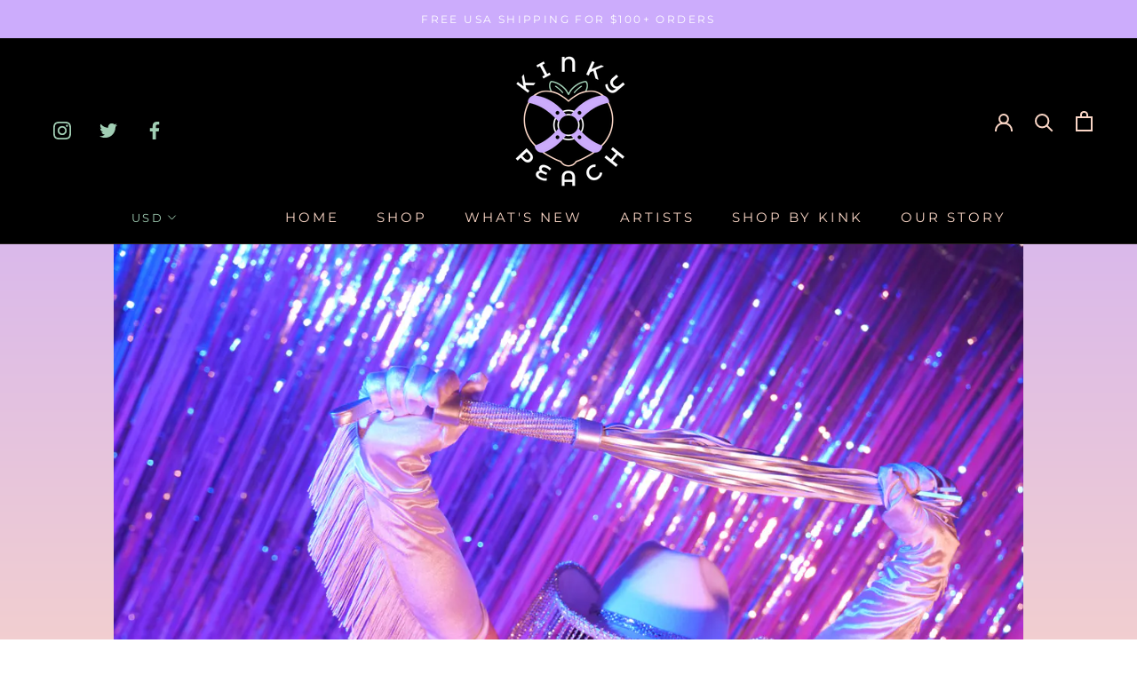

--- FILE ---
content_type: text/html; charset=utf-8
request_url: https://thekinkypeach.com/products/silver-rhinestone-flogger
body_size: 34751
content:
    <!doctype html> 
<html class="no-js" lang="en">
  <head>
    <meta charset="utf-8"> 
    <meta http-equiv="X-UA-Compatible" content="IE=edge,chrome=1">
    <meta name="viewport" content="width=device-width, initial-scale=1.0, height=device-height, minimum-scale=1.0, user-scalable=0">
    <meta name="theme-color" content="">

    <title>
      Silver Rhinestone Flogger &ndash; Peach Collective
    </title><meta name="description" content="Luxurious flogger with a sparkly rhinestone handle flogger and soft silver vegan leather tails! Size• Handle: 6.10 inches• Tails: 15.75 x 0.22 inches MaterialPU Leather (Vegan) More StylesCheck out this flogger in Black! Click Here. Suggested Skill LevelGreat for beginners! Not recommended for heavy impact or rough pla"><link rel="canonical" href="https://thekinkypeach.com/products/silver-rhinestone-flogger"><meta property="og:type" content="product">
  <meta property="og:title" content="Silver Rhinestone Flogger"><meta property="og:image" content="http://thekinkypeach.com/cdn/shop/products/HTB18iLpPgHqK1RjSZFgq6y7JXXam_shopify_grande.jpg?v=1639026374">
    <meta property="og:image:secure_url" content="https://thekinkypeach.com/cdn/shop/products/HTB18iLpPgHqK1RjSZFgq6y7JXXam_shopify_grande.jpg?v=1639026374"><meta property="og:image" content="http://thekinkypeach.com/cdn/shop/products/097A0413-Edit_grande.jpg?v=1721368864">
    <meta property="og:image:secure_url" content="https://thekinkypeach.com/cdn/shop/products/097A0413-Edit_grande.jpg?v=1721368864"><meta property="og:image" content="http://thekinkypeach.com/cdn/shop/products/097A0411-Edit_grande.jpg?v=1721368864">
    <meta property="og:image:secure_url" content="https://thekinkypeach.com/cdn/shop/products/097A0411-Edit_grande.jpg?v=1721368864"><meta property="product:price:amount" content="30.00">
  <meta property="product:price:currency" content="USD"><meta property="og:description" content="Luxurious flogger with a sparkly rhinestone handle flogger and soft silver vegan leather tails! Size• Handle: 6.10 inches• Tails: 15.75 x 0.22 inches MaterialPU Leather (Vegan) More StylesCheck out this flogger in Black! Click Here. Suggested Skill LevelGreat for beginners! Not recommended for heavy impact or rough pla"><meta property="og:url" content="https://thekinkypeach.com/products/silver-rhinestone-flogger">
<meta property="og:site_name" content="Peach Collective"><meta name="twitter:card" content="summary"><meta name="twitter:title" content="Silver Rhinestone Flogger">
  <meta name="twitter:description" content="  
Luxurious flogger with a sparkly rhinestone handle flogger and soft silver vegan leather tails!
Size• Handle: 6.10 inches• Tails: 15.75 x 0.22 inches
MaterialPU Leather (Vegan)
More StylesCheck out this flogger in Black! Click Here.
Suggested Skill LevelGreat for beginners! Not recommended for heavy impact or rough play.
  ">
  <meta name="twitter:image" content="https://thekinkypeach.com/cdn/shop/products/HTB18iLpPgHqK1RjSZFgq6y7JXXam_shopify_600x600_crop_center.jpg?v=1639026374">

      <script>window.performance && window.performance.mark && window.performance.mark('shopify.content_for_header.start');</script><meta id="shopify-digital-wallet" name="shopify-digital-wallet" content="/25831211086/digital_wallets/dialog">
<meta name="shopify-checkout-api-token" content="db96921d5d4a310a02a14fdf954c66ba">
<meta id="in-context-paypal-metadata" data-shop-id="25831211086" data-venmo-supported="true" data-environment="production" data-locale="en_US" data-paypal-v4="true" data-currency="USD">
<link rel="alternate" type="application/json+oembed" href="https://thekinkypeach.com/products/silver-rhinestone-flogger.oembed">
<script async="async" data-src="/checkouts/internal/preloads.js?locale=en-US"></script>
<script id="shopify-features" type="application/json">{"accessToken":"db96921d5d4a310a02a14fdf954c66ba","betas":["rich-media-storefront-analytics"],"domain":"thekinkypeach.com","predictiveSearch":true,"shopId":25831211086,"locale":"en"}</script>
<script>var Shopify = Shopify || {};
Shopify.shop = "the-kinky-peach.myshopify.com";
Shopify.locale = "en";
Shopify.currency = {"active":"USD","rate":"1.0"};
Shopify.country = "US";
Shopify.theme = {"name":"Prestige Dev Copy 11\/26\/2021","id":120764563534,"schema_name":"Prestige","schema_version":"4.4.2","theme_store_id":855,"role":"main"};
Shopify.theme.handle = "null";
Shopify.theme.style = {"id":null,"handle":null};
Shopify.cdnHost = "thekinkypeach.com/cdn";
Shopify.routes = Shopify.routes || {};
Shopify.routes.root = "/";</script>
<script type="module">!function(o){(o.Shopify=o.Shopify||{}).modules=!0}(window);</script>
<script>!function(o){function n(){var o=[];function n(){o.push(Array.prototype.slice.apply(arguments))}return n.q=o,n}var t=o.Shopify=o.Shopify||{};t.loadFeatures=n(),t.autoloadFeatures=n()}(window);</script>
<script id="shop-js-analytics" type="application/json">{"pageType":"product"}</script>
<script defer="defer" async type="module" data-src="//thekinkypeach.com/cdn/shopifycloud/shop-js/modules/v2/client.init-shop-cart-sync_WVOgQShq.en.esm.js"></script>
<script defer="defer" async type="module" data-src="//thekinkypeach.com/cdn/shopifycloud/shop-js/modules/v2/chunk.common_C_13GLB1.esm.js"></script>
<script defer="defer" async type="module" data-src="//thekinkypeach.com/cdn/shopifycloud/shop-js/modules/v2/chunk.modal_CLfMGd0m.esm.js"></script>
<script type="module">
  await import("//thekinkypeach.com/cdn/shopifycloud/shop-js/modules/v2/client.init-shop-cart-sync_WVOgQShq.en.esm.js");
await import("//thekinkypeach.com/cdn/shopifycloud/shop-js/modules/v2/chunk.common_C_13GLB1.esm.js");
await import("//thekinkypeach.com/cdn/shopifycloud/shop-js/modules/v2/chunk.modal_CLfMGd0m.esm.js");

  window.Shopify.SignInWithShop?.initShopCartSync?.({"fedCMEnabled":true,"windoidEnabled":true});

</script>
<script>(function() {
  var isLoaded = false;
  function asyncLoad() {
    if (isLoaded) return;
    isLoaded = true;
    var urls = ["https:\/\/na.shgcdn3.com\/collector.js?shop=the-kinky-peach.myshopify.com","https:\/\/js.smile.io\/v1\/smile-shopify.js?shop=the-kinky-peach.myshopify.com","\/\/cdn.shopify.com\/proxy\/77fdba5dd0ec5417404c2e2815d8bfa122f00d48b536123ce1e7ca14110a7871\/api.goaffpro.com\/loader.js?shop=the-kinky-peach.myshopify.com\u0026sp-cache-control=cHVibGljLCBtYXgtYWdlPTkwMA","https:\/\/cdn.shopify.com\/s\/files\/1\/0258\/3121\/1086\/t\/8\/assets\/postscript-sdk.js?v=1603766784\u0026shopId=12019\u0026shop=the-kinky-peach.myshopify.com","https:\/\/cdn.shopify.com\/s\/files\/1\/0258\/3121\/1086\/t\/11\/assets\/globo.options.init.js?v=1637998376\u0026shop=the-kinky-peach.myshopify.com"];
    for (var i = 0; i < urls.length; i++) {
      var s = document.createElement('script');
      s.type = 'text/javascript';
      s.async = true;
      s.src = urls[i];
      var x = document.getElementsByTagName('script')[0];
      x.parentNode.insertBefore(s, x);
    }
  };
  document.addEventListener('StartAsyncLoading',function(event){asyncLoad();});if(window.attachEvent) {
    window.attachEvent('onload', function(){});
  } else {
    window.addEventListener('load', function(){}, false);
  }
})();</script>
<script id="__st">var __st={"a":25831211086,"offset":-28800,"reqid":"9c963d70-2a63-41dd-88a9-774bf9a55040-1769717350","pageurl":"thekinkypeach.com\/products\/silver-rhinestone-flogger","u":"1eec4de63220","p":"product","rtyp":"product","rid":4778017259598};</script>
<script>window.ShopifyPaypalV4VisibilityTracking = true;</script>
<script id="captcha-bootstrap">!function(){'use strict';const t='contact',e='account',n='new_comment',o=[[t,t],['blogs',n],['comments',n],[t,'customer']],c=[[e,'customer_login'],[e,'guest_login'],[e,'recover_customer_password'],[e,'create_customer']],r=t=>t.map((([t,e])=>`form[action*='/${t}']:not([data-nocaptcha='true']) input[name='form_type'][value='${e}']`)).join(','),a=t=>()=>t?[...document.querySelectorAll(t)].map((t=>t.form)):[];function s(){const t=[...o],e=r(t);return a(e)}const i='password',u='form_key',d=['recaptcha-v3-token','g-recaptcha-response','h-captcha-response',i],f=()=>{try{return window.sessionStorage}catch{return}},m='__shopify_v',_=t=>t.elements[u];function p(t,e,n=!1){try{const o=window.sessionStorage,c=JSON.parse(o.getItem(e)),{data:r}=function(t){const{data:e,action:n}=t;return t[m]||n?{data:e,action:n}:{data:t,action:n}}(c);for(const[e,n]of Object.entries(r))t.elements[e]&&(t.elements[e].value=n);n&&o.removeItem(e)}catch(o){console.error('form repopulation failed',{error:o})}}const l='form_type',E='cptcha';function T(t){t.dataset[E]=!0}const w=window,h=w.document,L='Shopify',v='ce_forms',y='captcha';let A=!1;((t,e)=>{const n=(g='f06e6c50-85a8-45c8-87d0-21a2b65856fe',I='https://cdn.shopify.com/shopifycloud/storefront-forms-hcaptcha/ce_storefront_forms_captcha_hcaptcha.v1.5.2.iife.js',D={infoText:'Protected by hCaptcha',privacyText:'Privacy',termsText:'Terms'},(t,e,n)=>{const o=w[L][v],c=o.bindForm;if(c)return c(t,g,e,D).then(n);var r;o.q.push([[t,g,e,D],n]),r=I,A||(h.body.append(Object.assign(h.createElement('script'),{id:'captcha-provider',async:!0,src:r})),A=!0)});var g,I,D;w[L]=w[L]||{},w[L][v]=w[L][v]||{},w[L][v].q=[],w[L][y]=w[L][y]||{},w[L][y].protect=function(t,e){n(t,void 0,e),T(t)},Object.freeze(w[L][y]),function(t,e,n,w,h,L){const[v,y,A,g]=function(t,e,n){const i=e?o:[],u=t?c:[],d=[...i,...u],f=r(d),m=r(i),_=r(d.filter((([t,e])=>n.includes(e))));return[a(f),a(m),a(_),s()]}(w,h,L),I=t=>{const e=t.target;return e instanceof HTMLFormElement?e:e&&e.form},D=t=>v().includes(t);t.addEventListener('submit',(t=>{const e=I(t);if(!e)return;const n=D(e)&&!e.dataset.hcaptchaBound&&!e.dataset.recaptchaBound,o=_(e),c=g().includes(e)&&(!o||!o.value);(n||c)&&t.preventDefault(),c&&!n&&(function(t){try{if(!f())return;!function(t){const e=f();if(!e)return;const n=_(t);if(!n)return;const o=n.value;o&&e.removeItem(o)}(t);const e=Array.from(Array(32),(()=>Math.random().toString(36)[2])).join('');!function(t,e){_(t)||t.append(Object.assign(document.createElement('input'),{type:'hidden',name:u})),t.elements[u].value=e}(t,e),function(t,e){const n=f();if(!n)return;const o=[...t.querySelectorAll(`input[type='${i}']`)].map((({name:t})=>t)),c=[...d,...o],r={};for(const[a,s]of new FormData(t).entries())c.includes(a)||(r[a]=s);n.setItem(e,JSON.stringify({[m]:1,action:t.action,data:r}))}(t,e)}catch(e){console.error('failed to persist form',e)}}(e),e.submit())}));const S=(t,e)=>{t&&!t.dataset[E]&&(n(t,e.some((e=>e===t))),T(t))};for(const o of['focusin','change'])t.addEventListener(o,(t=>{const e=I(t);D(e)&&S(e,y())}));const B=e.get('form_key'),M=e.get(l),P=B&&M;t.addEventListener('DOMContentLoaded',(()=>{const t=y();if(P)for(const e of t)e.elements[l].value===M&&p(e,B);[...new Set([...A(),...v().filter((t=>'true'===t.dataset.shopifyCaptcha))])].forEach((e=>S(e,t)))}))}(h,new URLSearchParams(w.location.search),n,t,e,['guest_login'])})(!0,!0)}();</script>
<script integrity="sha256-4kQ18oKyAcykRKYeNunJcIwy7WH5gtpwJnB7kiuLZ1E=" data-source-attribution="shopify.loadfeatures" defer="defer" data-src="//thekinkypeach.com/cdn/shopifycloud/storefront/assets/storefront/load_feature-a0a9edcb.js" crossorigin="anonymous"></script>
<script data-source-attribution="shopify.dynamic_checkout.dynamic.init">var Shopify=Shopify||{};Shopify.PaymentButton=Shopify.PaymentButton||{isStorefrontPortableWallets:!0,init:function(){window.Shopify.PaymentButton.init=function(){};var t=document.createElement("script");t.data-src="https://thekinkypeach.com/cdn/shopifycloud/portable-wallets/latest/portable-wallets.en.js",t.type="module",document.head.appendChild(t)}};
</script>
<script data-source-attribution="shopify.dynamic_checkout.buyer_consent">
  function portableWalletsHideBuyerConsent(e){var t=document.getElementById("shopify-buyer-consent"),n=document.getElementById("shopify-subscription-policy-button");t&&n&&(t.classList.add("hidden"),t.setAttribute("aria-hidden","true"),n.removeEventListener("click",e))}function portableWalletsShowBuyerConsent(e){var t=document.getElementById("shopify-buyer-consent"),n=document.getElementById("shopify-subscription-policy-button");t&&n&&(t.classList.remove("hidden"),t.removeAttribute("aria-hidden"),n.addEventListener("click",e))}window.Shopify?.PaymentButton&&(window.Shopify.PaymentButton.hideBuyerConsent=portableWalletsHideBuyerConsent,window.Shopify.PaymentButton.showBuyerConsent=portableWalletsShowBuyerConsent);
</script>
<script data-source-attribution="shopify.dynamic_checkout.cart.bootstrap">document.addEventListener("DOMContentLoaded",(function(){function t(){return document.querySelector("shopify-accelerated-checkout-cart, shopify-accelerated-checkout")}if(t())Shopify.PaymentButton.init();else{new MutationObserver((function(e,n){t()&&(Shopify.PaymentButton.init(),n.disconnect())})).observe(document.body,{childList:!0,subtree:!0})}}));
</script>
<link id="shopify-accelerated-checkout-styles" rel="stylesheet" media="screen" href="https://thekinkypeach.com/cdn/shopifycloud/portable-wallets/latest/accelerated-checkout-backwards-compat.css" crossorigin="anonymous">
<style id="shopify-accelerated-checkout-cart">
        #shopify-buyer-consent {
  margin-top: 1em;
  display: inline-block;
  width: 100%;
}

#shopify-buyer-consent.hidden {
  display: none;
}

#shopify-subscription-policy-button {
  background: none;
  border: none;
  padding: 0;
  text-decoration: underline;
  font-size: inherit;
  cursor: pointer;
}

#shopify-subscription-policy-button::before {
  box-shadow: none;
}

      </style>

<script>window.performance && window.performance.mark && window.performance.mark('shopify.content_for_header.end');</script>        
 
     
    <link rel="stylesheet"  href="//thekinkypeach.com/cdn/shop/t/11/assets/theme.scss.css?v=72807143200626742031762991254">

    <script>
      // This allows to expose several variables to the global scope, to be used in scripts
      window.theme = {
        template: "product",
        localeRootUrl: '',
        shopCurrency: "USD",
        moneyFormat: "${{amount}}",
        moneyWithCurrencyFormat: "${{amount}} USD",
        useNativeMultiCurrency: false,
        currencyConversionEnabled: true,
        currencyConversionMoneyFormat: "money_format",
        currencyConversionRoundAmounts: true,
        productImageSize: "square",
        searchMode: "product,article,page",
        showPageTransition: false,
        showElementStaggering: true,
        showImageZooming: true
      };

      window.languages = {
        cartAddNote: "Add Order Note",
        cartEditNote: "Edit Order Note",
        productImageLoadingError: "This image could not be loaded. Please try to reload the page.",
        productFormAddToCart: "Add to cart",
        productFormUnavailable: "Unavailable",
        productFormSoldOut: "Sold Out",
        shippingEstimatorOneResult: "1 option available:",
        shippingEstimatorMoreResults: "{{count}} options available:",
        shippingEstimatorNoResults: "No shipping could be found"
      };

      window.lazySizesConfig = {
        loadHidden: false,
        hFac: 0.5,
        expFactor: 2,
        ricTimeout: 150,
        lazyClass: 'Image--lazyLoad',
        loadingClass: 'Image--lazyLoading',
        loadedClass: 'Image--lazyLoaded'
      };

      document.documentElement.className = document.documentElement.className.replace('no-js', 'js');
      document.documentElement.style.setProperty('--window-height', window.innerHeight + 'px');

      // We do a quick detection of some features (we could use Modernizr but for so little...)
      (function() {
        document.documentElement.className += ((window.CSS && window.CSS.supports('(position: sticky) or (position: -webkit-sticky)')) ? ' supports-sticky' : ' no-supports-sticky');
        document.documentElement.className += (window.matchMedia('(-moz-touch-enabled: 1), (hover: none)')).matches ? ' no-supports-hover' : ' supports-hover';
      }());

      // This code is done to force reload the page when the back button is hit (which allows to fix stale data on cart, for instance)
      if (performance.navigation.type === 2) {
        location.reload(true);
      }
    </script>

    <script src="//thekinkypeach.com/cdn/shop/t/11/assets/lazysizes.min.js?v=174358363404432586981637998377" async></script>

    
      <script src="//cdn.shopify.com/s/javascripts/currencies.js" defer></script>
    
<script data-src="https://polyfill-fastly.net/v3/polyfill.min.js?unknown=polyfill&features=fetch,Element.prototype.closest,Element.prototype.remove,Element.prototype.classList,Array.prototype.includes,Array.prototype.fill,Object.assign,CustomEvent,IntersectionObserver,IntersectionObserverEntry,URL" defer></script>
    <script src="//thekinkypeach.com/cdn/shop/t/11/assets/libs.min.js?v=88466822118989791001637998378" defer></script>
    <script src="//thekinkypeach.com/cdn/shop/t/11/assets/theme.min.js?v=135174551101602897611637998380" defer></script>
    <script data-src="//thekinkypeach.com/cdn/shop/t/11/assets/custom.js?v=8814717088703906631637998375" defer></script>

    
  <script type="application/ld+json">
  {
    "@context": "http://schema.org",
    "@type": "Product",
    "offers": [{
          "@type": "Offer",
          "name": "Default Title",
          "availability":"https://schema.org/InStock",
          "price": "30.00",
          "priceCurrency": "USD",
          "priceValidUntil": "2026-02-08","sku": "P10","url": "https://thekinkypeach.com/products/silver-rhinestone-flogger?variant=32434187305038"
        }
],

    "brand": {
      "name": "The Kinky Peach"
    },
    "name": "Silver Rhinestone Flogger",
    "description": "  \nLuxurious flogger with a sparkly rhinestone handle flogger and soft silver vegan leather tails!\nSize• Handle: 6.10 inches• Tails: 15.75 x 0.22 inches\nMaterialPU Leather (Vegan)\nMore StylesCheck out this flogger in Black! Click Here.\nSuggested Skill LevelGreat for beginners! Not recommended for heavy impact or rough play.\n  ",
    "category": "Flogger",
    "url": "https://thekinkypeach.com/products/silver-rhinestone-flogger",
    "sku": "P10",
    "image": {
      "@type": "ImageObject",
      "url": "https://thekinkypeach.com/cdn/shop/products/HTB18iLpPgHqK1RjSZFgq6y7JXXam_shopify_1024x.jpg?v=1639026374",
      "image": "https://thekinkypeach.com/cdn/shop/products/HTB18iLpPgHqK1RjSZFgq6y7JXXam_shopify_1024x.jpg?v=1639026374",
      "name": "Silver Rhinestone Flogger",
      "width": "1024",
      "height": "1024"
    }
  }
  </script>

  
  

  

<script type="text/javascript">
  
    window.SHG_CUSTOMER = null;
  
</script>


  <link rel="preconnect" href="https://cdn.getshogun.com">
<link rel="dns-prefetch" href="https://cdn.getshogun.com">
<link rel="preconnect" href="https://i.shgcdn.com">
<link rel="dns-prefetch" href="https://i.shgcdn.com">


<meta name="shogun_placeholder" content="shogun_placeholder" />











<link href="https://monorail-edge.shopifysvc.com" rel="dns-prefetch">
<script>(function(){if ("sendBeacon" in navigator && "performance" in window) {try {var session_token_from_headers = performance.getEntriesByType('navigation')[0].serverTiming.find(x => x.name == '_s').description;} catch {var session_token_from_headers = undefined;}var session_cookie_matches = document.cookie.match(/_shopify_s=([^;]*)/);var session_token_from_cookie = session_cookie_matches && session_cookie_matches.length === 2 ? session_cookie_matches[1] : "";var session_token = session_token_from_headers || session_token_from_cookie || "";function handle_abandonment_event(e) {var entries = performance.getEntries().filter(function(entry) {return /monorail-edge.shopifysvc.com/.test(entry.name);});if (!window.abandonment_tracked && entries.length === 0) {window.abandonment_tracked = true;var currentMs = Date.now();var navigation_start = performance.timing.navigationStart;var payload = {shop_id: 25831211086,url: window.location.href,navigation_start,duration: currentMs - navigation_start,session_token,page_type: "product"};window.navigator.sendBeacon("https://monorail-edge.shopifysvc.com/v1/produce", JSON.stringify({schema_id: "online_store_buyer_site_abandonment/1.1",payload: payload,metadata: {event_created_at_ms: currentMs,event_sent_at_ms: currentMs}}));}}window.addEventListener('pagehide', handle_abandonment_event);}}());</script>
<script id="web-pixels-manager-setup">(function e(e,d,r,n,o){if(void 0===o&&(o={}),!Boolean(null===(a=null===(i=window.Shopify)||void 0===i?void 0:i.analytics)||void 0===a?void 0:a.replayQueue)){var i,a;window.Shopify=window.Shopify||{};var t=window.Shopify;t.analytics=t.analytics||{};var s=t.analytics;s.replayQueue=[],s.publish=function(e,d,r){return s.replayQueue.push([e,d,r]),!0};try{self.performance.mark("wpm:start")}catch(e){}var l=function(){var e={modern:/Edge?\/(1{2}[4-9]|1[2-9]\d|[2-9]\d{2}|\d{4,})\.\d+(\.\d+|)|Firefox\/(1{2}[4-9]|1[2-9]\d|[2-9]\d{2}|\d{4,})\.\d+(\.\d+|)|Chrom(ium|e)\/(9{2}|\d{3,})\.\d+(\.\d+|)|(Maci|X1{2}).+ Version\/(15\.\d+|(1[6-9]|[2-9]\d|\d{3,})\.\d+)([,.]\d+|)( \(\w+\)|)( Mobile\/\w+|) Safari\/|Chrome.+OPR\/(9{2}|\d{3,})\.\d+\.\d+|(CPU[ +]OS|iPhone[ +]OS|CPU[ +]iPhone|CPU IPhone OS|CPU iPad OS)[ +]+(15[._]\d+|(1[6-9]|[2-9]\d|\d{3,})[._]\d+)([._]\d+|)|Android:?[ /-](13[3-9]|1[4-9]\d|[2-9]\d{2}|\d{4,})(\.\d+|)(\.\d+|)|Android.+Firefox\/(13[5-9]|1[4-9]\d|[2-9]\d{2}|\d{4,})\.\d+(\.\d+|)|Android.+Chrom(ium|e)\/(13[3-9]|1[4-9]\d|[2-9]\d{2}|\d{4,})\.\d+(\.\d+|)|SamsungBrowser\/([2-9]\d|\d{3,})\.\d+/,legacy:/Edge?\/(1[6-9]|[2-9]\d|\d{3,})\.\d+(\.\d+|)|Firefox\/(5[4-9]|[6-9]\d|\d{3,})\.\d+(\.\d+|)|Chrom(ium|e)\/(5[1-9]|[6-9]\d|\d{3,})\.\d+(\.\d+|)([\d.]+$|.*Safari\/(?![\d.]+ Edge\/[\d.]+$))|(Maci|X1{2}).+ Version\/(10\.\d+|(1[1-9]|[2-9]\d|\d{3,})\.\d+)([,.]\d+|)( \(\w+\)|)( Mobile\/\w+|) Safari\/|Chrome.+OPR\/(3[89]|[4-9]\d|\d{3,})\.\d+\.\d+|(CPU[ +]OS|iPhone[ +]OS|CPU[ +]iPhone|CPU IPhone OS|CPU iPad OS)[ +]+(10[._]\d+|(1[1-9]|[2-9]\d|\d{3,})[._]\d+)([._]\d+|)|Android:?[ /-](13[3-9]|1[4-9]\d|[2-9]\d{2}|\d{4,})(\.\d+|)(\.\d+|)|Mobile Safari.+OPR\/([89]\d|\d{3,})\.\d+\.\d+|Android.+Firefox\/(13[5-9]|1[4-9]\d|[2-9]\d{2}|\d{4,})\.\d+(\.\d+|)|Android.+Chrom(ium|e)\/(13[3-9]|1[4-9]\d|[2-9]\d{2}|\d{4,})\.\d+(\.\d+|)|Android.+(UC? ?Browser|UCWEB|U3)[ /]?(15\.([5-9]|\d{2,})|(1[6-9]|[2-9]\d|\d{3,})\.\d+)\.\d+|SamsungBrowser\/(5\.\d+|([6-9]|\d{2,})\.\d+)|Android.+MQ{2}Browser\/(14(\.(9|\d{2,})|)|(1[5-9]|[2-9]\d|\d{3,})(\.\d+|))(\.\d+|)|K[Aa][Ii]OS\/(3\.\d+|([4-9]|\d{2,})\.\d+)(\.\d+|)/},d=e.modern,r=e.legacy,n=navigator.userAgent;return n.match(d)?"modern":n.match(r)?"legacy":"unknown"}(),u="modern"===l?"modern":"legacy",c=(null!=n?n:{modern:"",legacy:""})[u],f=function(e){return[e.baseUrl,"/wpm","/b",e.hashVersion,"modern"===e.buildTarget?"m":"l",".js"].join("")}({baseUrl:d,hashVersion:r,buildTarget:u}),m=function(e){var d=e.version,r=e.bundleTarget,n=e.surface,o=e.pageUrl,i=e.monorailEndpoint;return{emit:function(e){var a=e.status,t=e.errorMsg,s=(new Date).getTime(),l=JSON.stringify({metadata:{event_sent_at_ms:s},events:[{schema_id:"web_pixels_manager_load/3.1",payload:{version:d,bundle_target:r,page_url:o,status:a,surface:n,error_msg:t},metadata:{event_created_at_ms:s}}]});if(!i)return console&&console.warn&&console.warn("[Web Pixels Manager] No Monorail endpoint provided, skipping logging."),!1;try{return self.navigator.sendBeacon.bind(self.navigator)(i,l)}catch(e){}var u=new XMLHttpRequest;try{return u.open("POST",i,!0),u.setRequestHeader("Content-Type","text/plain"),u.send(l),!0}catch(e){return console&&console.warn&&console.warn("[Web Pixels Manager] Got an unhandled error while logging to Monorail."),!1}}}}({version:r,bundleTarget:l,surface:e.surface,pageUrl:self.location.href,monorailEndpoint:e.monorailEndpoint});try{o.browserTarget=l,function(e){var d=e.src,r=e.async,n=void 0===r||r,o=e.onload,i=e.onerror,a=e.sri,t=e.scriptDataAttributes,s=void 0===t?{}:t,l=document.createElement("script"),u=document.querySelector("head"),c=document.querySelector("body");if(l.async=n,l.src=d,a&&(l.integrity=a,l.crossOrigin="anonymous"),s)for(var f in s)if(Object.prototype.hasOwnProperty.call(s,f))try{l.dataset[f]=s[f]}catch(e){}if(o&&l.addEventListener("load",o),i&&l.addEventListener("error",i),u)u.appendChild(l);else{if(!c)throw new Error("Did not find a head or body element to append the script");c.appendChild(l)}}({src:f,async:!0,onload:function(){if(!function(){var e,d;return Boolean(null===(d=null===(e=window.Shopify)||void 0===e?void 0:e.analytics)||void 0===d?void 0:d.initialized)}()){var d=window.webPixelsManager.init(e)||void 0;if(d){var r=window.Shopify.analytics;r.replayQueue.forEach((function(e){var r=e[0],n=e[1],o=e[2];d.publishCustomEvent(r,n,o)})),r.replayQueue=[],r.publish=d.publishCustomEvent,r.visitor=d.visitor,r.initialized=!0}}},onerror:function(){return m.emit({status:"failed",errorMsg:"".concat(f," has failed to load")})},sri:function(e){var d=/^sha384-[A-Za-z0-9+/=]+$/;return"string"==typeof e&&d.test(e)}(c)?c:"",scriptDataAttributes:o}),m.emit({status:"loading"})}catch(e){m.emit({status:"failed",errorMsg:(null==e?void 0:e.message)||"Unknown error"})}}})({shopId: 25831211086,storefrontBaseUrl: "https://thekinkypeach.com",extensionsBaseUrl: "https://extensions.shopifycdn.com/cdn/shopifycloud/web-pixels-manager",monorailEndpoint: "https://monorail-edge.shopifysvc.com/unstable/produce_batch",surface: "storefront-renderer",enabledBetaFlags: ["2dca8a86"],webPixelsConfigList: [{"id":"1630830898","configuration":"{\"shopId\":\"12019\"}","eventPayloadVersion":"v1","runtimeContext":"STRICT","scriptVersion":"e57a43765e0d230c1bcb12178c1ff13f","type":"APP","apiClientId":2328352,"privacyPurposes":[],"dataSharingAdjustments":{"protectedCustomerApprovalScopes":["read_customer_address","read_customer_email","read_customer_name","read_customer_personal_data","read_customer_phone"]}},{"id":"1459323186","configuration":"{\"shop\":\"the-kinky-peach.myshopify.com\",\"cookie_duration\":\"604800\"}","eventPayloadVersion":"v1","runtimeContext":"STRICT","scriptVersion":"a2e7513c3708f34b1f617d7ce88f9697","type":"APP","apiClientId":2744533,"privacyPurposes":["ANALYTICS","MARKETING"],"dataSharingAdjustments":{"protectedCustomerApprovalScopes":["read_customer_address","read_customer_email","read_customer_name","read_customer_personal_data","read_customer_phone"]}},{"id":"shopify-app-pixel","configuration":"{}","eventPayloadVersion":"v1","runtimeContext":"STRICT","scriptVersion":"0450","apiClientId":"shopify-pixel","type":"APP","privacyPurposes":["ANALYTICS","MARKETING"]},{"id":"shopify-custom-pixel","eventPayloadVersion":"v1","runtimeContext":"LAX","scriptVersion":"0450","apiClientId":"shopify-pixel","type":"CUSTOM","privacyPurposes":["ANALYTICS","MARKETING"]}],isMerchantRequest: false,initData: {"shop":{"name":"Peach Collective","paymentSettings":{"currencyCode":"USD"},"myshopifyDomain":"the-kinky-peach.myshopify.com","countryCode":"US","storefrontUrl":"https:\/\/thekinkypeach.com"},"customer":null,"cart":null,"checkout":null,"productVariants":[{"price":{"amount":30.0,"currencyCode":"USD"},"product":{"title":"Silver Rhinestone Flogger","vendor":"The Kinky Peach","id":"4778017259598","untranslatedTitle":"Silver Rhinestone Flogger","url":"\/products\/silver-rhinestone-flogger","type":"Flogger"},"id":"32434187305038","image":{"src":"\/\/thekinkypeach.com\/cdn\/shop\/products\/HTB18iLpPgHqK1RjSZFgq6y7JXXam_shopify.jpg?v=1639026374"},"sku":"P10","title":"Default Title","untranslatedTitle":"Default Title"}],"purchasingCompany":null},},"https://thekinkypeach.com/cdn","1d2a099fw23dfb22ep557258f5m7a2edbae",{"modern":"","legacy":""},{"shopId":"25831211086","storefrontBaseUrl":"https:\/\/thekinkypeach.com","extensionBaseUrl":"https:\/\/extensions.shopifycdn.com\/cdn\/shopifycloud\/web-pixels-manager","surface":"storefront-renderer","enabledBetaFlags":"[\"2dca8a86\"]","isMerchantRequest":"false","hashVersion":"1d2a099fw23dfb22ep557258f5m7a2edbae","publish":"custom","events":"[[\"page_viewed\",{}],[\"product_viewed\",{\"productVariant\":{\"price\":{\"amount\":30.0,\"currencyCode\":\"USD\"},\"product\":{\"title\":\"Silver Rhinestone Flogger\",\"vendor\":\"The Kinky Peach\",\"id\":\"4778017259598\",\"untranslatedTitle\":\"Silver Rhinestone Flogger\",\"url\":\"\/products\/silver-rhinestone-flogger\",\"type\":\"Flogger\"},\"id\":\"32434187305038\",\"image\":{\"src\":\"\/\/thekinkypeach.com\/cdn\/shop\/products\/HTB18iLpPgHqK1RjSZFgq6y7JXXam_shopify.jpg?v=1639026374\"},\"sku\":\"P10\",\"title\":\"Default Title\",\"untranslatedTitle\":\"Default Title\"}}]]"});</script><script>
  window.ShopifyAnalytics = window.ShopifyAnalytics || {};
  window.ShopifyAnalytics.meta = window.ShopifyAnalytics.meta || {};
  window.ShopifyAnalytics.meta.currency = 'USD';
  var meta = {"product":{"id":4778017259598,"gid":"gid:\/\/shopify\/Product\/4778017259598","vendor":"The Kinky Peach","type":"Flogger","handle":"silver-rhinestone-flogger","variants":[{"id":32434187305038,"price":3000,"name":"Silver Rhinestone Flogger","public_title":null,"sku":"P10"}],"remote":false},"page":{"pageType":"product","resourceType":"product","resourceId":4778017259598,"requestId":"9c963d70-2a63-41dd-88a9-774bf9a55040-1769717350"}};
  for (var attr in meta) {
    window.ShopifyAnalytics.meta[attr] = meta[attr];
  }
</script>
<script class="analytics">
  (function () {
    var customDocumentWrite = function(content) {
      var jquery = null;

      if (window.jQuery) {
        jquery = window.jQuery;
      } else if (window.Checkout && window.Checkout.$) {
        jquery = window.Checkout.$;
      }

      if (jquery) {
        jquery('body').append(content);
      }
    };

    var hasLoggedConversion = function(token) {
      if (token) {
        return document.cookie.indexOf('loggedConversion=' + token) !== -1;
      }
      return false;
    }

    var setCookieIfConversion = function(token) {
      if (token) {
        var twoMonthsFromNow = new Date(Date.now());
        twoMonthsFromNow.setMonth(twoMonthsFromNow.getMonth() + 2);

        document.cookie = 'loggedConversion=' + token + '; expires=' + twoMonthsFromNow;
      }
    }

    var trekkie = window.ShopifyAnalytics.lib = window.trekkie = window.trekkie || [];
    if (trekkie.integrations) {
      return;
    }
    trekkie.methods = [
      'identify',
      'page',
      'ready',
      'track',
      'trackForm',
      'trackLink'
    ];
    trekkie.factory = function(method) {
      return function() {
        var args = Array.prototype.slice.call(arguments);
        args.unshift(method);
        trekkie.push(args);
        return trekkie;
      };
    };
    for (var i = 0; i < trekkie.methods.length; i++) {
      var key = trekkie.methods[i];
      trekkie[key] = trekkie.factory(key);
    }
    trekkie.load = function(config) {
      trekkie.config = config || {};
      trekkie.config.initialDocumentCookie = document.cookie;
      var first = document.getElementsByTagName('script')[0];
      var script = document.createElement('script');
      script.type = 'text/javascript';
      script.onerror = function(e) {
        var scriptFallback = document.createElement('script');
        scriptFallback.type = 'text/javascript';
        scriptFallback.onerror = function(error) {
                var Monorail = {
      produce: function produce(monorailDomain, schemaId, payload) {
        var currentMs = new Date().getTime();
        var event = {
          schema_id: schemaId,
          payload: payload,
          metadata: {
            event_created_at_ms: currentMs,
            event_sent_at_ms: currentMs
          }
        };
        return Monorail.sendRequest("https://" + monorailDomain + "/v1/produce", JSON.stringify(event));
      },
      sendRequest: function sendRequest(endpointUrl, payload) {
        // Try the sendBeacon API
        if (window && window.navigator && typeof window.navigator.sendBeacon === 'function' && typeof window.Blob === 'function' && !Monorail.isIos12()) {
          var blobData = new window.Blob([payload], {
            type: 'text/plain'
          });

          if (window.navigator.sendBeacon(endpointUrl, blobData)) {
            return true;
          } // sendBeacon was not successful

        } // XHR beacon

        var xhr = new XMLHttpRequest();

        try {
          xhr.open('POST', endpointUrl);
          xhr.setRequestHeader('Content-Type', 'text/plain');
          xhr.send(payload);
        } catch (e) {
          console.log(e);
        }

        return false;
      },
      isIos12: function isIos12() {
        return window.navigator.userAgent.lastIndexOf('iPhone; CPU iPhone OS 12_') !== -1 || window.navigator.userAgent.lastIndexOf('iPad; CPU OS 12_') !== -1;
      }
    };
    Monorail.produce('monorail-edge.shopifysvc.com',
      'trekkie_storefront_load_errors/1.1',
      {shop_id: 25831211086,
      theme_id: 120764563534,
      app_name: "storefront",
      context_url: window.location.href,
      source_url: "//thekinkypeach.com/cdn/s/trekkie.storefront.a804e9514e4efded663580eddd6991fcc12b5451.min.js"});

        };
        scriptFallback.async = true;
        scriptFallback.src = '//thekinkypeach.com/cdn/s/trekkie.storefront.a804e9514e4efded663580eddd6991fcc12b5451.min.js';
        first.parentNode.insertBefore(scriptFallback, first);
      };
      script.async = true;
      script.src = '//thekinkypeach.com/cdn/s/trekkie.storefront.a804e9514e4efded663580eddd6991fcc12b5451.min.js';
      first.parentNode.insertBefore(script, first);
    };
    trekkie.load(
      {"Trekkie":{"appName":"storefront","development":false,"defaultAttributes":{"shopId":25831211086,"isMerchantRequest":null,"themeId":120764563534,"themeCityHash":"2157741900282993054","contentLanguage":"en","currency":"USD","eventMetadataId":"a6dfc795-c98e-45eb-b820-355b06451d2c"},"isServerSideCookieWritingEnabled":true,"monorailRegion":"shop_domain","enabledBetaFlags":["65f19447","b5387b81"]},"Session Attribution":{},"S2S":{"facebookCapiEnabled":false,"source":"trekkie-storefront-renderer","apiClientId":580111}}
    );

    var loaded = false;
    trekkie.ready(function() {
      if (loaded) return;
      loaded = true;

      window.ShopifyAnalytics.lib = window.trekkie;

      var originalDocumentWrite = document.write;
      document.write = customDocumentWrite;
      try { window.ShopifyAnalytics.merchantGoogleAnalytics.call(this); } catch(error) {};
      document.write = originalDocumentWrite;

      window.ShopifyAnalytics.lib.page(null,{"pageType":"product","resourceType":"product","resourceId":4778017259598,"requestId":"9c963d70-2a63-41dd-88a9-774bf9a55040-1769717350","shopifyEmitted":true});

      var match = window.location.pathname.match(/checkouts\/(.+)\/(thank_you|post_purchase)/)
      var token = match? match[1]: undefined;
      if (!hasLoggedConversion(token)) {
        setCookieIfConversion(token);
        window.ShopifyAnalytics.lib.track("Viewed Product",{"currency":"USD","variantId":32434187305038,"productId":4778017259598,"productGid":"gid:\/\/shopify\/Product\/4778017259598","name":"Silver Rhinestone Flogger","price":"30.00","sku":"P10","brand":"The Kinky Peach","variant":null,"category":"Flogger","nonInteraction":true,"remote":false},undefined,undefined,{"shopifyEmitted":true});
      window.ShopifyAnalytics.lib.track("monorail:\/\/trekkie_storefront_viewed_product\/1.1",{"currency":"USD","variantId":32434187305038,"productId":4778017259598,"productGid":"gid:\/\/shopify\/Product\/4778017259598","name":"Silver Rhinestone Flogger","price":"30.00","sku":"P10","brand":"The Kinky Peach","variant":null,"category":"Flogger","nonInteraction":true,"remote":false,"referer":"https:\/\/thekinkypeach.com\/products\/silver-rhinestone-flogger"});
      }
    });


        var eventsListenerScript = document.createElement('script');
        eventsListenerScript.async = true;
        eventsListenerScript.src = "//thekinkypeach.com/cdn/shopifycloud/storefront/assets/shop_events_listener-3da45d37.js";
        document.getElementsByTagName('head')[0].appendChild(eventsListenerScript);

})();</script>
<script
  defer
  src="https://thekinkypeach.com/cdn/shopifycloud/perf-kit/shopify-perf-kit-3.1.0.min.js"
  data-application="storefront-renderer"
  data-shop-id="25831211086"
  data-render-region="gcp-us-central1"
  data-page-type="product"
  data-theme-instance-id="120764563534"
  data-theme-name="Prestige"
  data-theme-version="4.4.2"
  data-monorail-region="shop_domain"
  data-resource-timing-sampling-rate="10"
  data-shs="true"
  data-shs-beacon="true"
  data-shs-export-with-fetch="true"
  data-shs-logs-sample-rate="1"
  data-shs-beacon-endpoint="https://thekinkypeach.com/api/collect"
></script>
</head>

  <body class="prestige--v4  template-product">
    <a class="PageSkipLink u-visually-hidden" href="#main">Skip to content</a>
    <span class="LoadingBar"></span>
    <div class="PageOverlay"></div>
    <div class="PageTransition"></div>

    <div id="shopify-section-popup" class="shopify-section"></div>
    <div id="shopify-section-sidebar-menu" class="shopify-section"><section id="sidebar-menu" class="SidebarMenu Drawer Drawer--small Drawer--fromLeft" aria-hidden="true" data-section-id="sidebar-menu" data-section-type="sidebar-menu">
    <header class="Drawer__Header" data-drawer-animated-left>
      <button class="Drawer__Close Icon-Wrapper--clickable" data-action="close-drawer" data-drawer-id="sidebar-menu" aria-label="Close navigation"><svg class="Icon Icon--close " role="presentation" viewBox="0 0 16 14">
      <path d="M15 0L1 14m14 0L1 0" stroke="currentColor" fill="none" fill-rule="evenodd"></path>
    </svg></button>
    </header>

    <div class="Drawer__Content">
      <div class="Drawer__Main" data-drawer-animated-left data-scrollable>
        <div class="Drawer__Container">
          <nav class="SidebarMenu__Nav SidebarMenu__Nav--primary" aria-label="Sidebar navigation"><div class="Collapsible"><a href="/" class="Collapsible__Button Heading Link Link--primary u-h6">Home</a></div><div class="Collapsible"><button class="Collapsible__Button Heading u-h6" data-action="toggle-collapsible" aria-expanded="false">Shop<span class="Collapsible__Plus"></span>
                  </button>

                  <div class="Collapsible__Inner">
                    <div class="Collapsible__Content"><div class="Collapsible"><button class="Collapsible__Button Heading Text--subdued Link--primary u-h7" data-action="toggle-collapsible" aria-expanded="false">Kinky Toys &amp; Gear (18+)<span class="Collapsible__Plus"></span>
                            </button>

                            <div class="Collapsible__Inner">
                              <div class="Collapsible__Content">
                                <ul class="Linklist Linklist--bordered Linklist--spacingLoose"><li class="Linklist__Item">
                                      <a href="/collections/anal-toys" class="Text--subdued Link Link--primary">Anal Toys</a>
                                    </li><li class="Linklist__Item">
                                      <a href="/collections/beginners-bondage" class="Text--subdued Link Link--primary">Beginner&#39;s Bondage Toys &amp; Gear</a>
                                    </li><li class="Linklist__Item">
                                      <a href="/collections/blindfolds" class="Text--subdued Link Link--primary">Blindfolds</a>
                                    </li><li class="Linklist__Item">
                                      <a href="/collections/bondage-sets" class="Text--subdued Link Link--primary">Bondage Sets</a>
                                    </li><li class="Linklist__Item">
                                      <a href="/collections/collars-leashes" class="Text--subdued Link Link--primary">Collars &amp; Leashes</a>
                                    </li><li class="Linklist__Item">
                                      <a href="/collections/crops-canes" class="Text--subdued Link Link--primary">Crops &amp; Canes</a>
                                    </li><li class="Linklist__Item">
                                      <a href="/collections/cuffs-restraints" class="Text--subdued Link Link--primary">Cuffs &amp; Restraints</a>
                                    </li><li class="Linklist__Item">
                                      <a href="/collections/floggers-whips" class="Text--subdued Link Link--primary">Floggers &amp; Whips</a>
                                    </li><li class="Linklist__Item">
                                      <a href="/collections/gags" class="Text--subdued Link Link--primary">Gags</a>
                                    </li><li class="Linklist__Item">
                                      <a href="/collections/glass-acrylic-toys" class="Text--subdued Link Link--primary">Glass &amp; Acrylic Toys</a>
                                    </li><li class="Linklist__Item">
                                      <a href="/collections/masks-muzzles-hoods" class="Text--subdued Link Link--primary">Masks, Muzzles, &amp; Hoods</a>
                                    </li><li class="Linklist__Item">
                                      <a href="/collections/nipple-toys" class="Text--subdued Link Link--primary">Nipple Toys</a>
                                    </li><li class="Linklist__Item">
                                      <a href="/collections/paddles" class="Text--subdued Link Link--primary">Paddles</a>
                                    </li><li class="Linklist__Item">
                                      <a href="/collections/rope" class="Text--subdued Link Link--primary">Rope</a>
                                    </li><li class="Linklist__Item">
                                      <a href="/collections/attachments-hardware-locks" class="Text--subdued Link Link--primary">Attachments, Hardware, &amp; Accessories</a>
                                    </li><li class="Linklist__Item">
                                      <a href="/collections/shop-all-toys-gear" class="Text--subdued Link Link--primary">Shop All Toys &amp; Gear</a>
                                    </li></ul>
                              </div>
                            </div></div><div class="Collapsible"><button class="Collapsible__Button Heading Text--subdued Link--primary u-h7" data-action="toggle-collapsible" aria-expanded="false">Accessories<span class="Collapsible__Plus"></span>
                            </button>

                            <div class="Collapsible__Inner">
                              <div class="Collapsible__Content">
                                <ul class="Linklist Linklist--bordered Linklist--spacingLoose"><li class="Linklist__Item">
                                      <a href="/collections/vegan-chokers-collars" class="Text--subdued Link Link--primary">Vegan Leather &amp; Vinyl Collars</a>
                                    </li><li class="Linklist__Item">
                                      <a href="/collections/ribbon-collars" class="Text--subdued Link Link--primary">Ribbon Collars</a>
                                    </li><li class="Linklist__Item">
                                      <a href="/collections/collars-leashes" class="Text--subdued Link Link--primary">Tug Proof Collars for Play</a>
                                    </li><li class="Linklist__Item">
                                      <a href="/collections/necklaces" class="Text--subdued Link Link--primary">Necklaces (non-chokers)</a>
                                    </li><li class="Linklist__Item">
                                      <a href="/collections/earrings" class="Text--subdued Link Link--primary">Earrings</a>
                                    </li><li class="Linklist__Item">
                                      <a href="/collections/harnesses-belts-garter" class="Text--subdued Link Link--primary">Harnesses, Belts &amp; Garters</a>
                                    </li><li class="Linklist__Item">
                                      <a href="/collections/masks-face-chains" class="Text--subdued Link Link--primary">Masks &amp; Face Chains</a>
                                    </li><li class="Linklist__Item">
                                      <a href="/collections/hats-hair-accessories" class="Text--subdued Link Link--primary">Hats &amp; Hair Accessories</a>
                                    </li><li class="Linklist__Item">
                                      <a href="/collections/socks-stockings" class="Text--subdued Link Link--primary">Socks &amp; Stockings</a>
                                    </li><li class="Linklist__Item">
                                      <a href="/collections/bags" class="Text--subdued Link Link--primary">Bags</a>
                                    </li><li class="Linklist__Item">
                                      <a href="/collections/shop-all-accessories" class="Text--subdued Link Link--primary">Shop All Accessories</a>
                                    </li></ul>
                              </div>
                            </div></div><div class="Collapsible"><button class="Collapsible__Button Heading Text--subdued Link--primary u-h7" data-action="toggle-collapsible" aria-expanded="false">Art<span class="Collapsible__Plus"></span>
                            </button>

                            <div class="Collapsible__Inner">
                              <div class="Collapsible__Content">
                                <ul class="Linklist Linklist--bordered Linklist--spacingLoose"><li class="Linklist__Item">
                                      <a href="/collections/stickers" class="Text--subdued Link Link--primary">Stickers</a>
                                    </li><li class="Linklist__Item">
                                      <a href="/collections/pins" class="Text--subdued Link Link--primary">Pins</a>
                                    </li><li class="Linklist__Item">
                                      <a href="/collections/art-prints" class="Text--subdued Link Link--primary">Prints</a>
                                    </li><li class="Linklist__Item">
                                      <a href="/collections/keychains" class="Text--subdued Link Link--primary">Keychains</a>
                                    </li><li class="Linklist__Item">
                                      <a href="/collections/shop-all-artwork" class="Text--subdued Link Link--primary">Shop All Artwork</a>
                                    </li></ul>
                              </div>
                            </div></div><div class="Collapsible"><a href="/collections/best-sellers" class="Collapsible__Button Heading Text--subdued Link Link--primary u-h7">Best Sellers</a></div><div class="Collapsible"><button class="Collapsible__Button Heading Text--subdued Link--primary u-h7" data-action="toggle-collapsible" aria-expanded="false">Customs<span class="Collapsible__Plus"></span>
                            </button>

                            <div class="Collapsible__Inner">
                              <div class="Collapsible__Content">
                                <ul class="Linklist Linklist--bordered Linklist--spacingLoose"><li class="Linklist__Item">
                                      <a href="/collections/handcrafted" class="Text--subdued Link Link--primary">Shop all Customs</a>
                                    </li><li class="Linklist__Item">
                                      <a href="/pages/custom-ribbon-collar" class="Text--subdued Link Link--primary">Custom Ribbon Collar Form</a>
                                    </li><li class="Linklist__Item">
                                      <a href="/pages/custom-kinky-plushies" class="Text--subdued Link Link--primary">Custom Kinky Plushie Form</a>
                                    </li><li class="Linklist__Item">
                                      <a href="/pages/custom-adult-pacifier" class="Text--subdued Link Link--primary">Custom Adult Pacifier Form</a>
                                    </li><li class="Linklist__Item">
                                      <a href="/collections/customizations" class="Text--subdued Link Link--primary">Customization Add-Ons</a>
                                    </li></ul>
                              </div>
                            </div></div><div class="Collapsible"><a href="/collections/plushies-stuffies" class="Collapsible__Button Heading Text--subdued Link Link--primary u-h7">Kinky Plushies</a></div><div class="Collapsible"><button class="Collapsible__Button Heading Text--subdued Link--primary u-h7" data-action="toggle-collapsible" aria-expanded="false">Lingerie &amp; Apparel<span class="Collapsible__Plus"></span>
                            </button>

                            <div class="Collapsible__Inner">
                              <div class="Collapsible__Content">
                                <ul class="Linklist Linklist--bordered Linklist--spacingLoose"><li class="Linklist__Item">
                                      <a href="/collections/lingerie-bodysuits" class="Text--subdued Link Link--primary">Lingerie</a>
                                    </li><li class="Linklist__Item">
                                      <a href="/collections/tops" class="Text--subdued Link Link--primary">Tops</a>
                                    </li><li class="Linklist__Item">
                                      <a href="/collections/harnesses-belts-garter" class="Text--subdued Link Link--primary">Harnesses, Belts &amp; Garters</a>
                                    </li><li class="Linklist__Item">
                                      <a href="/collections/undies" class="Text--subdued Link Link--primary">Undies</a>
                                    </li><li class="Linklist__Item">
                                      <a href="/collections/plus-size" class="Text--subdued Link Link--primary">Plus Size</a>
                                    </li><li class="Linklist__Item">
                                      <a href="/collections/hats-beanies" class="Text--subdued Link Link--primary">Hats &amp; Beanies</a>
                                    </li></ul>
                              </div>
                            </div></div><div class="Collapsible"><button class="Collapsible__Button Heading Text--subdued Link--primary u-h7" data-action="toggle-collapsible" aria-expanded="false">Little Space ~ Little Peach<span class="Collapsible__Plus"></span>
                            </button>

                            <div class="Collapsible__Inner">
                              <div class="Collapsible__Content">
                                <ul class="Linklist Linklist--bordered Linklist--spacingLoose"><li class="Linklist__Item">
                                      <a href="/collections/little-peach-adult-pacifiers" class="Text--subdued Link Link--primary">Adult Pacifiers</a>
                                    </li><li class="Linklist__Item">
                                      <a href="/collections/little-peach-teethers-paci-clips" class="Text--subdued Link Link--primary">Teethers &amp; Paci Clips</a>
                                    </li><li class="Linklist__Item">
                                      <a href="/collections/little-peach-toys-rattles-plushies" class="Text--subdued Link Link--primary">Toys, Rattles, &amp; Plushies</a>
                                    </li><li class="Linklist__Item">
                                      <a href="/collections/little-peach-collars" class="Text--subdued Link Link--primary">Collars</a>
                                    </li><li class="Linklist__Item">
                                      <a href="/collections/little-peach-earrings" class="Text--subdued Link Link--primary">Earrings</a>
                                    </li><li class="Linklist__Item">
                                      <a href="/collections/little-peach-stickers" class="Text--subdued Link Link--primary">Stickers</a>
                                    </li></ul>
                              </div>
                            </div></div><div class="Collapsible"><button class="Collapsible__Button Heading Text--subdued Link--primary u-h7" data-action="toggle-collapsible" aria-expanded="false">Miscellaneous<span class="Collapsible__Plus"></span>
                            </button>

                            <div class="Collapsible__Inner">
                              <div class="Collapsible__Content">
                                <ul class="Linklist Linklist--bordered Linklist--spacingLoose"><li class="Linklist__Item">
                                      <a href="/products/peachy-pleasure-gift-card" class="Text--subdued Link Link--primary">Gift Card</a>
                                    </li><li class="Linklist__Item">
                                      <a href="/collections/diy-activities-crafts" class="Text--subdued Link Link--primary">DIY Activities &amp; Crafts</a>
                                    </li><li class="Linklist__Item">
                                      <a href="/collections/soaps" class="Text--subdued Link Link--primary">Soaps</a>
                                    </li></ul>
                              </div>
                            </div></div><div class="Collapsible"><button class="Collapsible__Button Heading Text--subdued Link--primary u-h7" data-action="toggle-collapsible" aria-expanded="false">Shop by Collection<span class="Collapsible__Plus"></span>
                            </button>

                            <div class="Collapsible__Inner">
                              <div class="Collapsible__Content">
                                <ul class="Linklist Linklist--bordered Linklist--spacingLoose"><li class="Linklist__Item">
                                      <a href="/collections/heart-collection" class="Text--subdued Link Link--primary">Hearts Collection</a>
                                    </li><li class="Linklist__Item">
                                      <a href="/collections/kitten-set" class="Text--subdued Link Link--primary">Kitten Collection</a>
                                    </li><li class="Linklist__Item">
                                      <a href="/collections/spikes-collection" class="Text--subdued Link Link--primary">Spikes Collection</a>
                                    </li></ul>
                              </div>
                            </div></div></div>
                  </div></div><div class="Collapsible"><a href="/collections/new" class="Collapsible__Button Heading Link Link--primary u-h6">What&#39;s New</a></div><div class="Collapsible"><button class="Collapsible__Button Heading u-h6" data-action="toggle-collapsible" aria-expanded="false">Artists <span class="Collapsible__Plus"></span>
                  </button>

                  <div class="Collapsible__Inner">
                    <div class="Collapsible__Content"><div class="Collapsible"><button class="Collapsible__Button Heading Text--subdued Link--primary u-h7" data-action="toggle-collapsible" aria-expanded="false">Shop by Artist<span class="Collapsible__Plus"></span>
                            </button>

                            <div class="Collapsible__Inner">
                              <div class="Collapsible__Content">
                                <ul class="Linklist Linklist--bordered Linklist--spacingLoose"><li class="Linklist__Item">
                                      <a href="/collections/agatha-claire" class="Text--subdued Link Link--primary">Agatha Claire</a>
                                    </li><li class="Linklist__Item">
                                      <a href="/collections/build-a-paci-workshop" class="Text--subdued Link Link--primary">Build A Paci Workshop</a>
                                    </li><li class="Linklist__Item">
                                      <a href="/collections/capricorrn-art" class="Text--subdued Link Link--primary">Capricorrn Art</a>
                                    </li><li class="Linklist__Item">
                                      <a href="/collections/danelle-dark-arts" class="Text--subdued Link Link--primary">Danelle Dark Arts</a>
                                    </li><li class="Linklist__Item">
                                      <a href="/collections/dolls-x-cake" class="Text--subdued Link Link--primary">Dolls x Cake</a>
                                    </li><li class="Linklist__Item">
                                      <a href="/collections/glutton-for-punishment-crafts" class="Text--subdued Link Link--primary">Glutton for Punishment Crafts</a>
                                    </li><li class="Linklist__Item">
                                      <a href="/collections/jentrois" class="Text--subdued Link Link--primary">Jentrois</a>
                                    </li><li class="Linklist__Item">
                                      <a href="/collections/karlotik97" class="Text--subdued Link Link--primary">Karlotik97</a>
                                    </li><li class="Linklist__Item">
                                      <a href="/collections/kat-anne" class="Text--subdued Link Link--primary">Lynn Anne</a>
                                    </li><li class="Linklist__Item">
                                      <a href="/collections/madame-whiskers" class="Text--subdued Link Link--primary">Madame Whiskers</a>
                                    </li><li class="Linklist__Item">
                                      <a href="/collections/my-name-is-una" class="Text--subdued Link Link--primary">My Name is Una</a>
                                    </li><li class="Linklist__Item">
                                      <a href="/collections/queer-punk-filipinx" class="Text--subdued Link Link--primary">Queer Punk Filipinx</a>
                                    </li><li class="Linklist__Item">
                                      <a href="/collections/ramrod-novelties" class="Text--subdued Link Link--primary">Ramrod Novelties</a>
                                    </li><li class="Linklist__Item">
                                      <a href="/collections/sallyenrose" class="Text--subdued Link Link--primary">Sallyenrose</a>
                                    </li><li class="Linklist__Item">
                                      <a href="/collections/shrinky-kinks" class="Text--subdued Link Link--primary">Shrinky Kinks</a>
                                    </li><li class="Linklist__Item">
                                      <a href="/collections/sparkle-farts" class="Text--subdued Link Link--primary">Sparkle Farts</a>
                                    </li><li class="Linklist__Item">
                                      <a href="/collections/sticky-art" class="Text--subdued Link Link--primary">Sticky Art</a>
                                    </li><li class="Linklist__Item">
                                      <a href="/collections/sugar-bunny-jasmyn" class="Text--subdued Link Link--primary">Sugar Bunny Jasmyn</a>
                                    </li><li class="Linklist__Item">
                                      <a href="/collections/the-pastel-playground" class="Text--subdued Link Link--primary">The Pastel Playground</a>
                                    </li></ul>
                              </div>
                            </div></div><div class="Collapsible"><button class="Collapsible__Button Heading Text--subdued Link--primary u-h7" data-action="toggle-collapsible" aria-expanded="false">Artist Application<span class="Collapsible__Plus"></span>
                            </button>

                            <div class="Collapsible__Inner">
                              <div class="Collapsible__Content">
                                <ul class="Linklist Linklist--bordered Linklist--spacingLoose"><li class="Linklist__Item">
                                      <a href="/pages/artist-application" class="Text--subdued Link Link--primary">Be Featured!</a>
                                    </li><li class="Linklist__Item">
                                      <a href="/pages/artist-terms-of-service" class="Text--subdued Link Link--primary">Artist Terms of Service</a>
                                    </li></ul>
                              </div>
                            </div></div><div class="Collapsible"><button class="Collapsible__Button Heading Text--subdued Link--primary u-h7" data-action="toggle-collapsible" aria-expanded="false">Crafter Application<span class="Collapsible__Plus"></span>
                            </button>

                            <div class="Collapsible__Inner">
                              <div class="Collapsible__Content">
                                <ul class="Linklist Linklist--bordered Linklist--spacingLoose"><li class="Linklist__Item">
                                      <a href="/pages/crafter-application" class="Text--subdued Link Link--primary">Become Part of Our Collection!</a>
                                    </li><li class="Linklist__Item">
                                      <a href="/pages/crafter-terms-of-service" class="Text--subdued Link Link--primary">Crafter Terms of Service</a>
                                    </li></ul>
                              </div>
                            </div></div></div>
                  </div></div><div class="Collapsible"><button class="Collapsible__Button Heading u-h6" data-action="toggle-collapsible" aria-expanded="false">Shop by Kink<span class="Collapsible__Plus"></span>
                  </button>

                  <div class="Collapsible__Inner">
                    <div class="Collapsible__Content"><div class="Collapsible"><a href="/collections/anal-toys" class="Collapsible__Button Heading Text--subdued Link Link--primary u-h7">Anal Play</a></div><div class="Collapsible"><a href="/collections/bondage" class="Collapsible__Button Heading Text--subdued Link Link--primary u-h7">Bondage</a></div><div class="Collapsible"><a href="/collections/food-play" class="Collapsible__Button Heading Text--subdued Link Link--primary u-h7">Food Play</a></div><div class="Collapsible"><a href="/collections/foot-fetish" class="Collapsible__Button Heading Text--subdued Link Link--primary u-h7">Foot Fetish</a></div><div class="Collapsible"><a href="/collections/group-sex" class="Collapsible__Button Heading Text--subdued Link Link--primary u-h7">Group Sex</a></div><div class="Collapsible"><a href="/collections/humiliation" class="Collapsible__Button Heading Text--subdued Link Link--primary u-h7">Humiliation</a></div><div class="Collapsible"><a href="/collections/impact-play" class="Collapsible__Button Heading Text--subdued Link Link--primary u-h7">Impact Play</a></div><div class="Collapsible"><a href="/collections/tentacles-monsters" class="Collapsible__Button Heading Text--subdued Link Link--primary u-h7">Monsters &amp; Tentacles</a></div><div class="Collapsible"><a href="/collections/pet-play" class="Collapsible__Button Heading Text--subdued Link Link--primary u-h7">Pet Play / Animal Play</a></div><div class="Collapsible"><a href="/collections/sensation-play" class="Collapsible__Button Heading Text--subdued Link Link--primary u-h7">Sensation Play</a></div><div class="Collapsible"><a href="/collections/shibari" class="Collapsible__Button Heading Text--subdued Link Link--primary u-h7">Shibari / Kinbaku (Rope Play)</a></div><div class="Collapsible"><a href="/collections/temperature-play" class="Collapsible__Button Heading Text--subdued Link Link--primary u-h7">Temperature Play</a></div></div>
                  </div></div><div class="Collapsible"><button class="Collapsible__Button Heading u-h6" data-action="toggle-collapsible" aria-expanded="false">Our Story<span class="Collapsible__Plus"></span>
                  </button>

                  <div class="Collapsible__Inner">
                    <div class="Collapsible__Content"><div class="Collapsible"><a href="/pages/our-story" class="Collapsible__Button Heading Text--subdued Link Link--primary u-h7">Our Story</a></div><div class="Collapsible"><a href="/pages/contact-us" class="Collapsible__Button Heading Text--subdued Link Link--primary u-h7">Contact Us</a></div><div class="Collapsible"><a href="/pages/returns-and-exchanges" class="Collapsible__Button Heading Text--subdued Link Link--primary u-h7">Returns &amp; Exchanges</a></div><div class="Collapsible"><a href="/pages/shipping-info" class="Collapsible__Button Heading Text--subdued Link Link--primary u-h7">Shipping Information</a></div><div class="Collapsible"><a href="/pages/collaborations" class="Collapsible__Button Heading Text--subdued Link Link--primary u-h7">Collaborations</a></div></div>
                  </div></div></nav><nav class="SidebarMenu__Nav SidebarMenu__Nav--secondary">
            <ul class="Linklist Linklist--spacingLoose"><li class="Linklist__Item">
                  <a href="/account" class="Text--subdued Link Link--primary">Account</a>
                </li></ul>
          </nav>
        </div>
      </div><aside class="Drawer__Footer" data-drawer-animated-bottom><div class="SidebarMenu__CurrencySelector">
              <div class="Select Select--transparent">
                <select class="CurrencySelector__Select" title="Currency selector"><option value="USD" selected="selected">USD</option><option value="CAD">CAD</option><option value="EUR">EUR</option><option value="GBP">GBP</option></select><svg class="Icon Icon--select-arrow " role="presentation" viewBox="0 0 19 12">
      <polyline fill="none" stroke="currentColor" points="17 2 9.5 10 2 2" fill-rule="evenodd" stroke-width="2" stroke-linecap="square"></polyline>
    </svg></div>
            </div><ul class="SidebarMenu__Social HorizontalList HorizontalList--spacingFill">
    <li class="HorizontalList__Item">
      <a href="https://facebook.com/thekinkypeach" class="Link Link--primary" target="_blank" rel="noopener" aria-label="Facebook">
        <span class="Icon-Wrapper--clickable"><svg class="Icon Icon--facebook " viewBox="0 0 9 17">
      <path d="M5.842 17V9.246h2.653l.398-3.023h-3.05v-1.93c0-.874.246-1.47 1.526-1.47H9V.118C8.718.082 7.75 0 6.623 0 4.27 0 2.66 1.408 2.66 3.994v2.23H0v3.022h2.66V17h3.182z"></path>
    </svg></span>
      </a>
    </li>

    
<li class="HorizontalList__Item">
      <a href="https://twitter.com/TheKinkyPeach" class="Link Link--primary" target="_blank" rel="noopener" aria-label="Twitter">
        <span class="Icon-Wrapper--clickable"><svg class="Icon Icon--twitter " role="presentation" viewBox="0 0 32 26">
      <path d="M32 3.077c-1.1748.525-2.4433.8748-3.768 1.031 1.356-.8123 2.3932-2.0995 2.887-3.6305-1.2686.7498-2.6746 1.2997-4.168 1.5934C25.751.796 24.045.0025 22.158.0025c-3.6242 0-6.561 2.937-6.561 6.5612 0 .5124.0562 1.0123.1686 1.4935C10.3104 7.7822 5.474 5.1702 2.237 1.196c-.5624.9687-.8873 2.0997-.8873 3.2994 0 2.2746 1.156 4.2867 2.9182 5.4615-1.075-.0314-2.0872-.3313-2.9745-.8187v.0812c0 3.1806 2.262 5.8363 5.2677 6.4362-.55.15-1.131.2312-1.731.2312-.4248 0-.831-.0438-1.2372-.1188.8374 2.6057 3.262 4.5054 6.13 4.5616-2.2495 1.7622-5.074 2.812-8.1546 2.812-.531 0-1.0498-.0313-1.5684-.0938 2.912 1.8684 6.3613 2.9494 10.0668 2.9494 12.0726 0 18.6776-10.0043 18.6776-18.6776 0-.2874-.0063-.5686-.0188-.8498C30.0066 5.5514 31.119 4.3954 32 3.077z"></path>
    </svg></span>
      </a>
    </li>

    
<li class="HorizontalList__Item">
      <a href="https://instagram.com/the.kinkypeach" class="Link Link--primary" target="_blank" rel="noopener" aria-label="Instagram">
        <span class="Icon-Wrapper--clickable"><svg class="Icon Icon--instagram " role="presentation" viewBox="0 0 32 32">
      <path d="M15.994 2.886c4.273 0 4.775.019 6.464.095 1.562.07 2.406.33 2.971.552.749.292 1.283.635 1.841 1.194s.908 1.092 1.194 1.841c.216.565.483 1.41.552 2.971.076 1.689.095 2.19.095 6.464s-.019 4.775-.095 6.464c-.07 1.562-.33 2.406-.552 2.971-.292.749-.635 1.283-1.194 1.841s-1.092.908-1.841 1.194c-.565.216-1.41.483-2.971.552-1.689.076-2.19.095-6.464.095s-4.775-.019-6.464-.095c-1.562-.07-2.406-.33-2.971-.552-.749-.292-1.283-.635-1.841-1.194s-.908-1.092-1.194-1.841c-.216-.565-.483-1.41-.552-2.971-.076-1.689-.095-2.19-.095-6.464s.019-4.775.095-6.464c.07-1.562.33-2.406.552-2.971.292-.749.635-1.283 1.194-1.841s1.092-.908 1.841-1.194c.565-.216 1.41-.483 2.971-.552 1.689-.083 2.19-.095 6.464-.095zm0-2.883c-4.343 0-4.889.019-6.597.095-1.702.076-2.864.349-3.879.743-1.054.406-1.943.959-2.832 1.848S1.251 4.473.838 5.521C.444 6.537.171 7.699.095 9.407.019 11.109 0 11.655 0 15.997s.019 4.889.095 6.597c.076 1.702.349 2.864.743 3.886.406 1.054.959 1.943 1.848 2.832s1.784 1.435 2.832 1.848c1.016.394 2.178.667 3.886.743s2.248.095 6.597.095 4.889-.019 6.597-.095c1.702-.076 2.864-.349 3.886-.743 1.054-.406 1.943-.959 2.832-1.848s1.435-1.784 1.848-2.832c.394-1.016.667-2.178.743-3.886s.095-2.248.095-6.597-.019-4.889-.095-6.597c-.076-1.702-.349-2.864-.743-3.886-.406-1.054-.959-1.943-1.848-2.832S27.532 1.247 26.484.834C25.468.44 24.306.167 22.598.091c-1.714-.07-2.26-.089-6.603-.089zm0 7.778c-4.533 0-8.216 3.676-8.216 8.216s3.683 8.216 8.216 8.216 8.216-3.683 8.216-8.216-3.683-8.216-8.216-8.216zm0 13.549c-2.946 0-5.333-2.387-5.333-5.333s2.387-5.333 5.333-5.333 5.333 2.387 5.333 5.333-2.387 5.333-5.333 5.333zM26.451 7.457c0 1.059-.858 1.917-1.917 1.917s-1.917-.858-1.917-1.917c0-1.059.858-1.917 1.917-1.917s1.917.858 1.917 1.917z"></path>
    </svg></span>
      </a>
    </li>

    

  </ul>

</aside></div>
</section>

</div>
<div id="sidebar-cart" class="Drawer Drawer--fromRight" aria-hidden="true" data-section-id="cart" data-section-type="cart" data-section-settings='{
  "type": "drawer",
  "itemCount": 0,
  "drawer": true,
  "hasShippingEstimator": false
}'>
  <div class="Drawer__Header Drawer__Header--bordered Drawer__Container">
      <span class="Drawer__Title Heading u-h4">Cart</span>

      <button class="Drawer__Close Icon-Wrapper--clickable" data-action="close-drawer" data-drawer-id="sidebar-cart" aria-label="Close cart"><svg class="Icon Icon--close " role="presentation" viewBox="0 0 16 14">
      <path d="M15 0L1 14m14 0L1 0" stroke="currentColor" fill="none" fill-rule="evenodd"></path>
    </svg></button>
  </div>

  <form class="Cart Drawer__Content" action="/cart" method="POST" novalidate>
    <div class="Drawer__Main" data-scrollable><div class="Cart__ShippingNotice Text--subdued">
          <div class="Drawer__Container"><p>Spend <span data-money-convertible>$100</span> more and get free shipping!</p></div>
        </div><p class="Cart__Empty Heading u-h5">Your cart is empty</p></div>
    <div class="Drawer__Container">
    </div></form>
</div>
<div class="PageContainer">
      <div id="shopify-section-announcement" class="shopify-section"><section id="section-announcement" data-section-id="announcement" data-section-type="announcement-bar">
      <div class="AnnouncementBar">
        <div class="AnnouncementBar__Wrapper">
          <p class="AnnouncementBar__Content Heading">FREE USA SHIPPING FOR $100+ ORDERS
</p>
        </div>
      </div>
    </section>

    <style>
      #section-announcement {
        background: #ccacfc;
        color: #ffffff;
      }
    </style>

    <script>
      document.documentElement.style.setProperty('--announcement-bar-height', document.getElementById('shopify-section-announcement').offsetHeight + 'px');
    </script></div>
      <div id="shopify-section-header" class="shopify-section shopify-section--header"><div id="Search" class="Search" aria-hidden="true">
  <div class="Search__Inner">
    <div class="Search__SearchBar">
      <form action="/search" name="GET" role="search" class="Search__Form">
        <div class="Search__InputIconWrapper">
          <span class="hidden-tablet-and-up"><svg class="Icon Icon--search " role="presentation" viewBox="0 0 18 17">
      <g transform="translate(1 1)" stroke="currentColor" fill="none" fill-rule="evenodd" stroke-linecap="square">
        <path d="M16 16l-5.0752-5.0752"></path>
        <circle cx="6.4" cy="6.4" r="6.4"></circle>
      </g>
    </svg></span>
          <span class="hidden-phone"><svg class="Icon Icon--search-desktop " role="presentation" viewBox="0 0 21 21">
      <g transform="translate(1 1)" stroke="currentColor" stroke-width="2" fill="none" fill-rule="evenodd" stroke-linecap="square">
        <path d="M18 18l-5.7096-5.7096"></path>
        <circle cx="7.2" cy="7.2" r="7.2"></circle>
      </g>
    </svg></span>
        </div>

        <input type="search" class="Search__Input Heading" name="q" autocomplete="off" autocorrect="off" autocapitalize="off" placeholder="Search..." autofocus>
        <input type="hidden" name="type" value="product">
      </form>

      <button class="Search__Close Link Link--primary" data-action="close-search"><svg class="Icon Icon--close " role="presentation" viewBox="0 0 16 14">
      <path d="M15 0L1 14m14 0L1 0" stroke="currentColor" fill="none" fill-rule="evenodd"></path>
    </svg></button>
    </div>

    <div class="Search__Results" aria-hidden="true"><div class="PageLayout PageLayout--breakLap">
          <div class="PageLayout__Section"></div>
          <div class="PageLayout__Section PageLayout__Section--secondary"></div>
        </div></div>
  </div>
</div><header id="section-header"
        class="Header Header--center Header--initialized  Header--withIcons"
        data-section-id="header"
        data-section-type="header"
        data-section-settings='{
  "navigationStyle": "center",
  "hasTransparentHeader": false,
  "isSticky": true
}'
        role="banner">
  <div class="Header__Wrapper">
    <div class="Header__FlexItem Header__FlexItem--fill">
      <button class="Header__Icon Icon-Wrapper Icon-Wrapper--clickable hidden-desk" aria-expanded="false" data-action="open-drawer" data-drawer-id="sidebar-menu" aria-label="Open navigation">
        <span class="hidden-tablet-and-up"><svg class="Icon Icon--nav " role="presentation" viewBox="0 0 20 14">
      <path d="M0 14v-1h20v1H0zm0-7.5h20v1H0v-1zM0 0h20v1H0V0z" fill="currentColor"></path>
    </svg></span>
        <span class="hidden-phone"><svg class="Icon Icon--nav-desktop " role="presentation" viewBox="0 0 24 16">
      <path d="M0 15.985v-2h24v2H0zm0-9h24v2H0v-2zm0-7h24v2H0v-2z" fill="currentColor"></path>
    </svg></span>
      </button><nav class="Header__MainNav hidden-pocket hidden-lap" aria-label="Main navigation">
          <ul class="HorizontalList HorizontalList--spacingExtraLoose">
            <div class="HorizontalList__Item currency-wrapper--m-right"><div class="Header__CurrencySelector Text--subdued Heading Link Link--primary u-h8 hidden-pocket hidden-lap">
      <div class="Select Select--transparent">
        <select class="CurrencySelector__Select u-h8" title="Currency selector"><option value="USD" selected="selected">USD</option><option value="CAD">CAD</option><option value="EUR">EUR</option><option value="GBP">GBP</option></select><svg class="Icon Icon--select-arrow " role="presentation" viewBox="0 0 19 12">
      <polyline fill="none" stroke="currentColor" points="17 2 9.5 10 2 2" fill-rule="evenodd" stroke-width="2" stroke-linecap="square"></polyline>
    </svg></div>
      
    </div></div><li class="HorizontalList__Item " >
                <a href="/" class="Heading u-h6">Home<span class="Header__LinkSpacer">Home</span></a></li><li class="HorizontalList__Item " aria-haspopup="true">
                <a href="/" class="Heading u-h6">Shop</a><div class="DropdownMenu" aria-hidden="true">
                    <ul class="Linklist"><li class="Linklist__Item" aria-haspopup="true">
                          <a href="/collections/shop-all-toys-gear" class="Link Link--secondary">Kinky Toys &amp; Gear (18+) <svg class="Icon Icon--select-arrow-right " role="presentation" viewBox="0 0 11 18">
      <path d="M1.5 1.5l8 7.5-8 7.5" stroke-width="2" stroke="currentColor" fill="none" fill-rule="evenodd" stroke-linecap="square"></path>
    </svg></a><div class="DropdownMenu" aria-hidden="true">
                              <ul class="Linklist"><li class="Linklist__Item">
                                    <a href="/collections/anal-toys" class="Link Link--secondary">Anal Toys</a>
                                  </li><li class="Linklist__Item">
                                    <a href="/collections/beginners-bondage" class="Link Link--secondary">Beginner&#39;s Bondage Toys &amp; Gear</a>
                                  </li><li class="Linklist__Item">
                                    <a href="/collections/blindfolds" class="Link Link--secondary">Blindfolds</a>
                                  </li><li class="Linklist__Item">
                                    <a href="/collections/bondage-sets" class="Link Link--secondary">Bondage Sets</a>
                                  </li><li class="Linklist__Item">
                                    <a href="/collections/collars-leashes" class="Link Link--secondary">Collars &amp; Leashes</a>
                                  </li><li class="Linklist__Item">
                                    <a href="/collections/crops-canes" class="Link Link--secondary">Crops &amp; Canes</a>
                                  </li><li class="Linklist__Item">
                                    <a href="/collections/cuffs-restraints" class="Link Link--secondary">Cuffs &amp; Restraints</a>
                                  </li><li class="Linklist__Item">
                                    <a href="/collections/floggers-whips" class="Link Link--secondary">Floggers &amp; Whips</a>
                                  </li><li class="Linklist__Item">
                                    <a href="/collections/gags" class="Link Link--secondary">Gags</a>
                                  </li><li class="Linklist__Item">
                                    <a href="/collections/glass-acrylic-toys" class="Link Link--secondary">Glass &amp; Acrylic Toys</a>
                                  </li><li class="Linklist__Item">
                                    <a href="/collections/masks-muzzles-hoods" class="Link Link--secondary">Masks, Muzzles, &amp; Hoods</a>
                                  </li><li class="Linklist__Item">
                                    <a href="/collections/nipple-toys" class="Link Link--secondary">Nipple Toys</a>
                                  </li><li class="Linklist__Item">
                                    <a href="/collections/paddles" class="Link Link--secondary">Paddles</a>
                                  </li><li class="Linklist__Item">
                                    <a href="/collections/rope" class="Link Link--secondary">Rope</a>
                                  </li><li class="Linklist__Item">
                                    <a href="/collections/attachments-hardware-locks" class="Link Link--secondary">Attachments, Hardware, &amp; Accessories</a>
                                  </li><li class="Linklist__Item">
                                    <a href="/collections/shop-all-toys-gear" class="Link Link--secondary">Shop All Toys &amp; Gear</a>
                                  </li></ul>
                            </div></li><li class="Linklist__Item" aria-haspopup="true">
                          <a href="/collections/shop-all-accessories" class="Link Link--secondary">Accessories <svg class="Icon Icon--select-arrow-right " role="presentation" viewBox="0 0 11 18">
      <path d="M1.5 1.5l8 7.5-8 7.5" stroke-width="2" stroke="currentColor" fill="none" fill-rule="evenodd" stroke-linecap="square"></path>
    </svg></a><div class="DropdownMenu" aria-hidden="true">
                              <ul class="Linklist"><li class="Linklist__Item">
                                    <a href="/collections/vegan-chokers-collars" class="Link Link--secondary">Vegan Leather &amp; Vinyl Collars</a>
                                  </li><li class="Linklist__Item">
                                    <a href="/collections/ribbon-collars" class="Link Link--secondary">Ribbon Collars</a>
                                  </li><li class="Linklist__Item">
                                    <a href="/collections/collars-leashes" class="Link Link--secondary">Tug Proof Collars for Play</a>
                                  </li><li class="Linklist__Item">
                                    <a href="/collections/necklaces" class="Link Link--secondary">Necklaces (non-chokers)</a>
                                  </li><li class="Linklist__Item">
                                    <a href="/collections/earrings" class="Link Link--secondary">Earrings</a>
                                  </li><li class="Linklist__Item">
                                    <a href="/collections/harnesses-belts-garter" class="Link Link--secondary">Harnesses, Belts &amp; Garters</a>
                                  </li><li class="Linklist__Item">
                                    <a href="/collections/masks-face-chains" class="Link Link--secondary">Masks &amp; Face Chains</a>
                                  </li><li class="Linklist__Item">
                                    <a href="/collections/hats-hair-accessories" class="Link Link--secondary">Hats &amp; Hair Accessories</a>
                                  </li><li class="Linklist__Item">
                                    <a href="/collections/socks-stockings" class="Link Link--secondary">Socks &amp; Stockings</a>
                                  </li><li class="Linklist__Item">
                                    <a href="/collections/bags" class="Link Link--secondary">Bags</a>
                                  </li><li class="Linklist__Item">
                                    <a href="/collections/shop-all-accessories" class="Link Link--secondary">Shop All Accessories</a>
                                  </li></ul>
                            </div></li><li class="Linklist__Item" aria-haspopup="true">
                          <a href="/collections/shop-all-artwork" class="Link Link--secondary">Art <svg class="Icon Icon--select-arrow-right " role="presentation" viewBox="0 0 11 18">
      <path d="M1.5 1.5l8 7.5-8 7.5" stroke-width="2" stroke="currentColor" fill="none" fill-rule="evenodd" stroke-linecap="square"></path>
    </svg></a><div class="DropdownMenu" aria-hidden="true">
                              <ul class="Linklist"><li class="Linklist__Item">
                                    <a href="/collections/stickers" class="Link Link--secondary">Stickers</a>
                                  </li><li class="Linklist__Item">
                                    <a href="/collections/pins" class="Link Link--secondary">Pins</a>
                                  </li><li class="Linklist__Item">
                                    <a href="/collections/art-prints" class="Link Link--secondary">Prints</a>
                                  </li><li class="Linklist__Item">
                                    <a href="/collections/keychains" class="Link Link--secondary">Keychains</a>
                                  </li><li class="Linklist__Item">
                                    <a href="/collections/shop-all-artwork" class="Link Link--secondary">Shop All Artwork</a>
                                  </li></ul>
                            </div></li><li class="Linklist__Item" >
                          <a href="/collections/best-sellers" class="Link Link--secondary">Best Sellers </a></li><li class="Linklist__Item" aria-haspopup="true">
                          <a href="/collections/handcrafted" class="Link Link--secondary">Customs <svg class="Icon Icon--select-arrow-right " role="presentation" viewBox="0 0 11 18">
      <path d="M1.5 1.5l8 7.5-8 7.5" stroke-width="2" stroke="currentColor" fill="none" fill-rule="evenodd" stroke-linecap="square"></path>
    </svg></a><div class="DropdownMenu" aria-hidden="true">
                              <ul class="Linklist"><li class="Linklist__Item">
                                    <a href="/collections/handcrafted" class="Link Link--secondary">Shop all Customs</a>
                                  </li><li class="Linklist__Item">
                                    <a href="/pages/custom-ribbon-collar" class="Link Link--secondary">Custom Ribbon Collar Form</a>
                                  </li><li class="Linklist__Item">
                                    <a href="/pages/custom-kinky-plushies" class="Link Link--secondary">Custom Kinky Plushie Form</a>
                                  </li><li class="Linklist__Item">
                                    <a href="/pages/custom-adult-pacifier" class="Link Link--secondary">Custom Adult Pacifier Form</a>
                                  </li><li class="Linklist__Item">
                                    <a href="/collections/customizations" class="Link Link--secondary">Customization Add-Ons</a>
                                  </li></ul>
                            </div></li><li class="Linklist__Item" >
                          <a href="/collections/plushies-stuffies" class="Link Link--secondary">Kinky Plushies </a></li><li class="Linklist__Item" aria-haspopup="true">
                          <a href="/collections/shop-all-lingerie-apparel" class="Link Link--secondary">Lingerie &amp; Apparel <svg class="Icon Icon--select-arrow-right " role="presentation" viewBox="0 0 11 18">
      <path d="M1.5 1.5l8 7.5-8 7.5" stroke-width="2" stroke="currentColor" fill="none" fill-rule="evenodd" stroke-linecap="square"></path>
    </svg></a><div class="DropdownMenu" aria-hidden="true">
                              <ul class="Linklist"><li class="Linklist__Item">
                                    <a href="/collections/lingerie-bodysuits" class="Link Link--secondary">Lingerie</a>
                                  </li><li class="Linklist__Item">
                                    <a href="/collections/tops" class="Link Link--secondary">Tops</a>
                                  </li><li class="Linklist__Item">
                                    <a href="/collections/harnesses-belts-garter" class="Link Link--secondary">Harnesses, Belts &amp; Garters</a>
                                  </li><li class="Linklist__Item">
                                    <a href="/collections/undies" class="Link Link--secondary">Undies</a>
                                  </li><li class="Linklist__Item">
                                    <a href="/collections/plus-size" class="Link Link--secondary">Plus Size</a>
                                  </li><li class="Linklist__Item">
                                    <a href="/collections/hats-beanies" class="Link Link--secondary">Hats &amp; Beanies</a>
                                  </li></ul>
                            </div></li><li class="Linklist__Item" aria-haspopup="true">
                          <a href="/pages/littlepeach" class="Link Link--secondary">Little Space ~ Little Peach <svg class="Icon Icon--select-arrow-right " role="presentation" viewBox="0 0 11 18">
      <path d="M1.5 1.5l8 7.5-8 7.5" stroke-width="2" stroke="currentColor" fill="none" fill-rule="evenodd" stroke-linecap="square"></path>
    </svg></a><div class="DropdownMenu" aria-hidden="true">
                              <ul class="Linklist"><li class="Linklist__Item">
                                    <a href="/collections/little-peach-adult-pacifiers" class="Link Link--secondary">Adult Pacifiers</a>
                                  </li><li class="Linklist__Item">
                                    <a href="/collections/little-peach-teethers-paci-clips" class="Link Link--secondary">Teethers &amp; Paci Clips</a>
                                  </li><li class="Linklist__Item">
                                    <a href="/collections/little-peach-toys-rattles-plushies" class="Link Link--secondary">Toys, Rattles, &amp; Plushies</a>
                                  </li><li class="Linklist__Item">
                                    <a href="/collections/little-peach-collars" class="Link Link--secondary">Collars</a>
                                  </li><li class="Linklist__Item">
                                    <a href="/collections/little-peach-earrings" class="Link Link--secondary">Earrings</a>
                                  </li><li class="Linklist__Item">
                                    <a href="/collections/little-peach-stickers" class="Link Link--secondary">Stickers</a>
                                  </li></ul>
                            </div></li><li class="Linklist__Item" aria-haspopup="true">
                          <a href="/" class="Link Link--secondary">Miscellaneous <svg class="Icon Icon--select-arrow-right " role="presentation" viewBox="0 0 11 18">
      <path d="M1.5 1.5l8 7.5-8 7.5" stroke-width="2" stroke="currentColor" fill="none" fill-rule="evenodd" stroke-linecap="square"></path>
    </svg></a><div class="DropdownMenu" aria-hidden="true">
                              <ul class="Linklist"><li class="Linklist__Item">
                                    <a href="/products/peachy-pleasure-gift-card" class="Link Link--secondary">Gift Card</a>
                                  </li><li class="Linklist__Item">
                                    <a href="/collections/diy-activities-crafts" class="Link Link--secondary">DIY Activities &amp; Crafts</a>
                                  </li><li class="Linklist__Item">
                                    <a href="/collections/soaps" class="Link Link--secondary">Soaps</a>
                                  </li></ul>
                            </div></li><li class="Linklist__Item" aria-haspopup="true">
                          <a href="/" class="Link Link--secondary">Shop by Collection <svg class="Icon Icon--select-arrow-right " role="presentation" viewBox="0 0 11 18">
      <path d="M1.5 1.5l8 7.5-8 7.5" stroke-width="2" stroke="currentColor" fill="none" fill-rule="evenodd" stroke-linecap="square"></path>
    </svg></a><div class="DropdownMenu" aria-hidden="true">
                              <ul class="Linklist"><li class="Linklist__Item">
                                    <a href="/collections/heart-collection" class="Link Link--secondary">Hearts Collection</a>
                                  </li><li class="Linklist__Item">
                                    <a href="/collections/kitten-set" class="Link Link--secondary">Kitten Collection</a>
                                  </li><li class="Linklist__Item">
                                    <a href="/collections/spikes-collection" class="Link Link--secondary">Spikes Collection</a>
                                  </li></ul>
                            </div></li></ul>
                  </div></li><li class="HorizontalList__Item " >
                <a href="/collections/new" class="Heading u-h6">What&#39;s New<span class="Header__LinkSpacer">What&#39;s New</span></a></li><li class="HorizontalList__Item " aria-haspopup="true">
                <a href="/pages/artists" class="Heading u-h6">Artists </a><div class="DropdownMenu" aria-hidden="true">
                    <ul class="Linklist"><li class="Linklist__Item" aria-haspopup="true">
                          <a href="/pages/artists" class="Link Link--secondary">Shop by Artist <svg class="Icon Icon--select-arrow-right " role="presentation" viewBox="0 0 11 18">
      <path d="M1.5 1.5l8 7.5-8 7.5" stroke-width="2" stroke="currentColor" fill="none" fill-rule="evenodd" stroke-linecap="square"></path>
    </svg></a><div class="DropdownMenu" aria-hidden="true">
                              <ul class="Linklist"><li class="Linklist__Item">
                                    <a href="/collections/agatha-claire" class="Link Link--secondary">Agatha Claire</a>
                                  </li><li class="Linklist__Item">
                                    <a href="/collections/build-a-paci-workshop" class="Link Link--secondary">Build A Paci Workshop</a>
                                  </li><li class="Linklist__Item">
                                    <a href="/collections/capricorrn-art" class="Link Link--secondary">Capricorrn Art</a>
                                  </li><li class="Linklist__Item">
                                    <a href="/collections/danelle-dark-arts" class="Link Link--secondary">Danelle Dark Arts</a>
                                  </li><li class="Linklist__Item">
                                    <a href="/collections/dolls-x-cake" class="Link Link--secondary">Dolls x Cake</a>
                                  </li><li class="Linklist__Item">
                                    <a href="/collections/glutton-for-punishment-crafts" class="Link Link--secondary">Glutton for Punishment Crafts</a>
                                  </li><li class="Linklist__Item">
                                    <a href="/collections/jentrois" class="Link Link--secondary">Jentrois</a>
                                  </li><li class="Linklist__Item">
                                    <a href="/collections/karlotik97" class="Link Link--secondary">Karlotik97</a>
                                  </li><li class="Linklist__Item">
                                    <a href="/collections/kat-anne" class="Link Link--secondary">Lynn Anne</a>
                                  </li><li class="Linklist__Item">
                                    <a href="/collections/madame-whiskers" class="Link Link--secondary">Madame Whiskers</a>
                                  </li><li class="Linklist__Item">
                                    <a href="/collections/my-name-is-una" class="Link Link--secondary">My Name is Una</a>
                                  </li><li class="Linklist__Item">
                                    <a href="/collections/queer-punk-filipinx" class="Link Link--secondary">Queer Punk Filipinx</a>
                                  </li><li class="Linklist__Item">
                                    <a href="/collections/ramrod-novelties" class="Link Link--secondary">Ramrod Novelties</a>
                                  </li><li class="Linklist__Item">
                                    <a href="/collections/sallyenrose" class="Link Link--secondary">Sallyenrose</a>
                                  </li><li class="Linklist__Item">
                                    <a href="/collections/shrinky-kinks" class="Link Link--secondary">Shrinky Kinks</a>
                                  </li><li class="Linklist__Item">
                                    <a href="/collections/sparkle-farts" class="Link Link--secondary">Sparkle Farts</a>
                                  </li><li class="Linklist__Item">
                                    <a href="/collections/sticky-art" class="Link Link--secondary">Sticky Art</a>
                                  </li><li class="Linklist__Item">
                                    <a href="/collections/sugar-bunny-jasmyn" class="Link Link--secondary">Sugar Bunny Jasmyn</a>
                                  </li><li class="Linklist__Item">
                                    <a href="/collections/the-pastel-playground" class="Link Link--secondary">The Pastel Playground</a>
                                  </li></ul>
                            </div></li><li class="Linklist__Item" aria-haspopup="true">
                          <a href="/pages/artist-application" class="Link Link--secondary">Artist Application <svg class="Icon Icon--select-arrow-right " role="presentation" viewBox="0 0 11 18">
      <path d="M1.5 1.5l8 7.5-8 7.5" stroke-width="2" stroke="currentColor" fill="none" fill-rule="evenodd" stroke-linecap="square"></path>
    </svg></a><div class="DropdownMenu" aria-hidden="true">
                              <ul class="Linklist"><li class="Linklist__Item">
                                    <a href="/pages/artist-application" class="Link Link--secondary">Be Featured!</a>
                                  </li><li class="Linklist__Item">
                                    <a href="/pages/artist-terms-of-service" class="Link Link--secondary">Artist Terms of Service</a>
                                  </li></ul>
                            </div></li><li class="Linklist__Item" aria-haspopup="true">
                          <a href="/pages/crafter-application" class="Link Link--secondary">Crafter Application <svg class="Icon Icon--select-arrow-right " role="presentation" viewBox="0 0 11 18">
      <path d="M1.5 1.5l8 7.5-8 7.5" stroke-width="2" stroke="currentColor" fill="none" fill-rule="evenodd" stroke-linecap="square"></path>
    </svg></a><div class="DropdownMenu" aria-hidden="true">
                              <ul class="Linklist"><li class="Linklist__Item">
                                    <a href="/pages/crafter-application" class="Link Link--secondary">Become Part of Our Collection!</a>
                                  </li><li class="Linklist__Item">
                                    <a href="/pages/crafter-terms-of-service" class="Link Link--secondary">Crafter Terms of Service</a>
                                  </li></ul>
                            </div></li></ul>
                  </div></li><li class="HorizontalList__Item " aria-haspopup="true">
                <a href="/" class="Heading u-h6">Shop by Kink</a><div class="DropdownMenu" aria-hidden="true">
                    <ul class="Linklist"><li class="Linklist__Item" >
                          <a href="/collections/anal-toys" class="Link Link--secondary">Anal Play </a></li><li class="Linklist__Item" >
                          <a href="/collections/bondage" class="Link Link--secondary">Bondage </a></li><li class="Linklist__Item" >
                          <a href="/collections/food-play" class="Link Link--secondary">Food Play </a></li><li class="Linklist__Item" >
                          <a href="/collections/foot-fetish" class="Link Link--secondary">Foot Fetish </a></li><li class="Linklist__Item" >
                          <a href="/collections/group-sex" class="Link Link--secondary">Group Sex </a></li><li class="Linklist__Item" >
                          <a href="/collections/humiliation" class="Link Link--secondary">Humiliation </a></li><li class="Linklist__Item" >
                          <a href="/collections/impact-play" class="Link Link--secondary">Impact Play </a></li><li class="Linklist__Item" >
                          <a href="/collections/tentacles-monsters" class="Link Link--secondary">Monsters &amp; Tentacles </a></li><li class="Linklist__Item" >
                          <a href="/collections/pet-play" class="Link Link--secondary">Pet Play / Animal Play </a></li><li class="Linklist__Item" >
                          <a href="/collections/sensation-play" class="Link Link--secondary">Sensation Play </a></li><li class="Linklist__Item" >
                          <a href="/collections/shibari" class="Link Link--secondary">Shibari / Kinbaku (Rope Play) </a></li><li class="Linklist__Item" >
                          <a href="/collections/temperature-play" class="Link Link--secondary">Temperature Play </a></li></ul>
                  </div></li><li class="HorizontalList__Item " aria-haspopup="true">
                <a href="/pages/our-story" class="Heading u-h6">Our Story</a><div class="DropdownMenu" aria-hidden="true">
                    <ul class="Linklist"><li class="Linklist__Item" >
                          <a href="/pages/our-story" class="Link Link--secondary">Our Story </a></li><li class="Linklist__Item" >
                          <a href="/pages/contact-us" class="Link Link--secondary">Contact Us </a></li><li class="Linklist__Item" >
                          <a href="/pages/returns-and-exchanges" class="Link Link--secondary">Returns &amp; Exchanges </a></li><li class="Linklist__Item" >
                          <a href="/pages/shipping-info" class="Link Link--secondary">Shipping Information </a></li><li class="Linklist__Item" >
                          <a href="/pages/collaborations" class="Link Link--secondary">Collaborations </a></li></ul>
                  </div></li></ul>
        </nav>
        <div class="social-media-wrapper hidden-lap hidden-pocket">
          
<ul class="Footer__Social HorizontalList HorizontalList--spacingLoose">
    <li class="HorizontalList__Item">
        <a href="https://instagram.com/the.kinkypeach" class="Link Link--primary" target="_blank" rel="noopener" aria-label="Instagram">
          <span class="Icon-Wrapper--clickable"><svg class="Icon Icon--instagram Icon__social-media--header" role="presentation" viewBox="0 0 32 32">
      <path d="M15.994 2.886c4.273 0 4.775.019 6.464.095 1.562.07 2.406.33 2.971.552.749.292 1.283.635 1.841 1.194s.908 1.092 1.194 1.841c.216.565.483 1.41.552 2.971.076 1.689.095 2.19.095 6.464s-.019 4.775-.095 6.464c-.07 1.562-.33 2.406-.552 2.971-.292.749-.635 1.283-1.194 1.841s-1.092.908-1.841 1.194c-.565.216-1.41.483-2.971.552-1.689.076-2.19.095-6.464.095s-4.775-.019-6.464-.095c-1.562-.07-2.406-.33-2.971-.552-.749-.292-1.283-.635-1.841-1.194s-.908-1.092-1.194-1.841c-.216-.565-.483-1.41-.552-2.971-.076-1.689-.095-2.19-.095-6.464s.019-4.775.095-6.464c.07-1.562.33-2.406.552-2.971.292-.749.635-1.283 1.194-1.841s1.092-.908 1.841-1.194c.565-.216 1.41-.483 2.971-.552 1.689-.083 2.19-.095 6.464-.095zm0-2.883c-4.343 0-4.889.019-6.597.095-1.702.076-2.864.349-3.879.743-1.054.406-1.943.959-2.832 1.848S1.251 4.473.838 5.521C.444 6.537.171 7.699.095 9.407.019 11.109 0 11.655 0 15.997s.019 4.889.095 6.597c.076 1.702.349 2.864.743 3.886.406 1.054.959 1.943 1.848 2.832s1.784 1.435 2.832 1.848c1.016.394 2.178.667 3.886.743s2.248.095 6.597.095 4.889-.019 6.597-.095c1.702-.076 2.864-.349 3.886-.743 1.054-.406 1.943-.959 2.832-1.848s1.435-1.784 1.848-2.832c.394-1.016.667-2.178.743-3.886s.095-2.248.095-6.597-.019-4.889-.095-6.597c-.076-1.702-.349-2.864-.743-3.886-.406-1.054-.959-1.943-1.848-2.832S27.532 1.247 26.484.834C25.468.44 24.306.167 22.598.091c-1.714-.07-2.26-.089-6.603-.089zm0 7.778c-4.533 0-8.216 3.676-8.216 8.216s3.683 8.216 8.216 8.216 8.216-3.683 8.216-8.216-3.683-8.216-8.216-8.216zm0 13.549c-2.946 0-5.333-2.387-5.333-5.333s2.387-5.333 5.333-5.333 5.333 2.387 5.333 5.333-2.387 5.333-5.333 5.333zM26.451 7.457c0 1.059-.858 1.917-1.917 1.917s-1.917-.858-1.917-1.917c0-1.059.858-1.917 1.917-1.917s1.917.858 1.917 1.917z"></path>
    </svg></span>
        </a>
      </li>

    
<li class="HorizontalList__Item">
      <a href="https://twitter.com/TheKinkyPeach" class="Link Link--primary" target="_blank" rel="noopener" aria-label="Twitter">
        <span class="Icon-Wrapper--clickable"><svg class="Icon Icon--twitter Icon__social-media--header" role="presentation" viewBox="0 0 32 26">
      <path d="M32 3.077c-1.1748.525-2.4433.8748-3.768 1.031 1.356-.8123 2.3932-2.0995 2.887-3.6305-1.2686.7498-2.6746 1.2997-4.168 1.5934C25.751.796 24.045.0025 22.158.0025c-3.6242 0-6.561 2.937-6.561 6.5612 0 .5124.0562 1.0123.1686 1.4935C10.3104 7.7822 5.474 5.1702 2.237 1.196c-.5624.9687-.8873 2.0997-.8873 3.2994 0 2.2746 1.156 4.2867 2.9182 5.4615-1.075-.0314-2.0872-.3313-2.9745-.8187v.0812c0 3.1806 2.262 5.8363 5.2677 6.4362-.55.15-1.131.2312-1.731.2312-.4248 0-.831-.0438-1.2372-.1188.8374 2.6057 3.262 4.5054 6.13 4.5616-2.2495 1.7622-5.074 2.812-8.1546 2.812-.531 0-1.0498-.0313-1.5684-.0938 2.912 1.8684 6.3613 2.9494 10.0668 2.9494 12.0726 0 18.6776-10.0043 18.6776-18.6776 0-.2874-.0063-.5686-.0188-.8498C30.0066 5.5514 31.119 4.3954 32 3.077z"></path>
    </svg></span>
      </a>
    </li>

    
<li class="HorizontalList__Item">
    <a href="https://facebook.com/thekinkypeach" class="Link Link--primary" target="_blank" rel="noopener" aria-label="Facebook">
      <span class="Icon-Wrapper--clickable"><svg class="Icon Icon--facebook Icon__social-media--header" viewBox="0 0 9 17">
      <path d="M5.842 17V9.246h2.653l.398-3.023h-3.05v-1.93c0-.874.246-1.47 1.526-1.47H9V.118C8.718.082 7.75 0 6.623 0 4.27 0 2.66 1.408 2.66 3.994v2.23H0v3.022h2.66V17h3.182z"></path>
    </svg></span>
    </a>
  </li>

    

  </ul>
        </div></div><div class="Header__FlexItem Header__FlexItem--logo"><div class="Header__Logo"><a href="/" class="Header__LogoLink"><img class="Header__LogoImage Header__LogoImage--primary"
               src="//thekinkypeach.com/cdn/shop/files/Kinky_Peach_Colored_Transparent_Logo_150x.png?v=1738435257"
               srcset="//thekinkypeach.com/cdn/shop/files/Kinky_Peach_Colored_Transparent_Logo_150x.png?v=1738435257 1x, //thekinkypeach.com/cdn/shop/files/Kinky_Peach_Colored_Transparent_Logo_150x@2x.png?v=1738435257 2x"
               width="150"
               alt="Peach Collective"></a></div></div>

    <div class="Header__FlexItem Header__FlexItem--fill"><nav class="Header__SecondaryNav">
          <ul class="HorizontalList HorizontalList--spacingLoose hidden-pocket hidden-lap">
            <li class="HorizontalList__Item">
              <div class="Header__CurrencySelector Text--subdued Heading Link Link--primary u-h8 hidden-pocket hidden-lap">
      <div class="Select Select--transparent">
        <select class="CurrencySelector__Select u-h8" title="Currency selector"><option value="USD" selected="selected">USD</option><option value="CAD">CAD</option><option value="EUR">EUR</option><option value="GBP">GBP</option></select><svg class="Icon Icon--select-arrow " role="presentation" viewBox="0 0 19 12">
      <polyline fill="none" stroke="currentColor" points="17 2 9.5 10 2 2" fill-rule="evenodd" stroke-width="2" stroke-linecap="square"></polyline>
    </svg></div>
      
    </div>
            </li>
          </ul>
        </nav><a href="/account" class="Header__Icon Icon-Wrapper Icon-Wrapper--clickable hidden-phone"><svg class="Icon Icon--account Icon__social-media--header" role="presentation" viewBox="0 0 20 20">
      <g transform="translate(1 1)" stroke="currentColor" stroke-width="2" fill="none" fill-rule="evenodd" stroke-linecap="square">
        <path d="M0 18c0-4.5188182 3.663-8.18181818 8.18181818-8.18181818h1.63636364C14.337 9.81818182 18 13.4811818 18 18"></path>
        <circle cx="9" cy="4.90909091" r="4.90909091"></circle>
      </g>
    </svg></a><a href="/search" class="Header__Icon Icon-Wrapper Icon-Wrapper--clickable " data-action="toggle-search" aria-label="Search">
        <span class="hidden-tablet-and-up"><svg class="Icon Icon--search Icon__social-media--header" role="presentation" viewBox="0 0 18 17">
      <g transform="translate(1 1)" stroke="currentColor" fill="none" fill-rule="evenodd" stroke-linecap="square">
        <path d="M16 16l-5.0752-5.0752"></path>
        <circle cx="6.4" cy="6.4" r="6.4"></circle>
      </g>
    </svg></span>
        <span class="hidden-phone"><svg class="Icon Icon--search-desktop Icon__social-media--header" role="presentation" viewBox="0 0 21 21">
      <g transform="translate(1 1)" stroke="currentColor" stroke-width="2" fill="none" fill-rule="evenodd" stroke-linecap="square">
        <path d="M18 18l-5.7096-5.7096"></path>
        <circle cx="7.2" cy="7.2" r="7.2"></circle>
      </g>
    </svg></span>
      </a>
      <!-- Turned off  wishlist functionality for now -->
      <!-- <a href="#swym-wishlist" class="swym-wishlist Header__Icon">
        <i aria-hidden="true" focusable="false" role="presentation" class="icon icon-swym-wishlist"></i>
      </a> -->

      <a href="/cart" class="Header__Icon Icon-Wrapper Icon-Wrapper--clickable " data-action="open-drawer" data-drawer-id="sidebar-cart" aria-expanded="false" aria-label="Open cart">
        <span class="hidden-tablet-and-up"><svg class="Icon Icon--cart Icon__social-media--header" role="presentation" viewBox="0 0 17 20">
      <path d="M0 20V4.995l1 .006v.015l4-.002V4c0-2.484 1.274-4 3.5-4C10.518 0 12 1.48 12 4v1.012l5-.003v.985H1V19h15V6.005h1V20H0zM11 4.49C11 2.267 10.507 1 8.5 1 6.5 1 6 2.27 6 4.49V5l5-.002V4.49z" fill="currentColor"></path>
    </svg></span>
        <span class="hidden-phone"><svg class="Icon Icon--cart-desktop Icon__social-media--header" role="presentation" viewBox="0 0 19 23">
      <path d="M0 22.985V5.995L2 6v.03l17-.014v16.968H0zm17-15H2v13h15v-13zm-5-2.882c0-2.04-.493-3.203-2.5-3.203-2 0-2.5 1.164-2.5 3.203v.912H5V4.647C5 1.19 7.274 0 9.5 0 11.517 0 14 1.354 14 4.647v1.368h-2v-.912z" fill="currentColor"></path>
    </svg></span>
        <span class="Header__CartDot "></span>
      </a>
      
    </div>
  </div>


</header>

<style>:root {
      --use-sticky-header: 1;
      --use-unsticky-header: 0;
    }

    .shopify-section--header {
      position: -webkit-sticky;
      position: sticky;
    }@media screen and (max-width: 640px) {
      .Header__LogoImage {
        max-width: 100px;
      }
    }:root {
      --header-is-not-transparent: 1;
      --header-is-transparent: 0;
    }</style>

<script>
  document.documentElement.style.setProperty('--header-height', document.getElementById('shopify-section-header').offsetHeight + 'px');
</script>

</div>

      <main id="main" role="main">
        



  <script type="text/javascript">
    window.__shgProducts = window.__shgProducts || {};
    
      
      
    
  </script>



  <script type="text/javascript">
    
      window.__shgMoneyFormat = window.__shgMoneyFormat || {"USD":{"currency":"USD","currency_symbol":"$","currency_symbol_location":"left","decimal_places":2,"decimal_separator":".","thousands_separator":","}};
    
    window.__shgCurrentCurrencyCode = window.__shgCurrentCurrencyCode || {
      currency: "USD",
      currency_symbol: "$",
      decimal_separator: ".",
      thousands_separator: ",",
      decimal_places: 2,
      currency_symbol_location: "left"
    };
  </script>



<div class="shogun-root" data-shogun-id="6699fca0f48def9f71c669e0" data-shogun-site-id="86f830a8-2868-45ba-b90d-3e96b55411d1" data-shogun-page-id="6699fca0f48def9f71c669e0" data-shogun-page-version-id="669a00d1f8e914ffb1c901df" data-shogun-platform-type="shopify" data-shogun-variant-id="669a00d1f8e914ffb1c90237" data-shogun-page-type="product" data-shogun-power-up-type="" data-shogun-power-up-id="" data-region="above"> <link rel="stylesheet" type="text/css" href="https://a.shgcdn2.com/css-2025-08-04-5653/669a00d1f8e914ffb1c901df_669a00d1f8e914ffb1c90237.css"/> <script type="text/javascript" src="https://a.shgcdn2.com/js-2025-09-16-1610/global-assets-ec6e5e3f16563cc788b45aaec9c974ca547bab93.js" defer></script> <div id="s-26511d12-62b3-4cfc-9b42-c00aaa8cd979-root"> <div class="shg-image-margin-container-s-26511d12-62b3-4cfc-9b42-c00aaa8cd979" id="wrap-s-26511d12-62b3-4cfc-9b42-c00aaa8cd979"> <div class="s-26511d12-62b3-4cfc-9b42-c00aaa8cd979 shg-align-container"> <div class="shg-c s-26511d12-62b3-4cfc-9b42-c00aaa8cd979 shogun-image-container shg-align-center" id="s-26511d12-62b3-4cfc-9b42-c00aaa8cd979"> <div class="shg-image-content-wrapper"> <img srcset="https://i.shgcdn.com/350bc697-b02b-4833-bd39-1bdd86dee0cb/-/format/auto/-/preview/3000x3000/-/quality/lighter/-/resize/180x/ 180w,https://i.shgcdn.com/350bc697-b02b-4833-bd39-1bdd86dee0cb/-/format/auto/-/preview/3000x3000/-/quality/lighter/-/resize/360x/ 360w,https://i.shgcdn.com/350bc697-b02b-4833-bd39-1bdd86dee0cb/-/format/auto/-/preview/3000x3000/-/quality/lighter/-/resize/720x/ 720w,https://i.shgcdn.com/350bc697-b02b-4833-bd39-1bdd86dee0cb/-/format/auto/-/preview/3000x3000/-/quality/lighter/-/resize/900x/ 900w,https://i.shgcdn.com/350bc697-b02b-4833-bd39-1bdd86dee0cb/-/format/auto/-/preview/3000x3000/-/quality/lighter/-/resize/1080x/ 1080w,https://i.shgcdn.com/350bc697-b02b-4833-bd39-1bdd86dee0cb/-/format/auto/-/preview/3000x3000/-/quality/lighter/-/resize/1200x/ 1200w" sizes="100vw" src="https://i.shgcdn.com/350bc697-b02b-4833-bd39-1bdd86dee0cb/-/format/auto/-/preview/3000x3000/-/quality/lighter/" class="shogun-image shogun-image-cover" decoding="async" loading="eager"/> </div> </div> </div> </div> </div> <script class="__SHG_DATA__" type="application/json">
    {
      "__shgImageV2Elements": { "uuid": "s-26511d12-62b3-4cfc-9b42-c00aaa8cd979" }
    }
  </script> <div class="shg-c " id="s-5595dd53-cd31-4792-8a0a-a0e87e8af374"> <div class="shg-row" data-col-grid-mode-on="true"> <div class="shg-c-lg-6 shg-c-md-6 shg-c-sm-6 shg-c-xs-6"> <div id="s-69f67694-6e3e-4b59-b2b0-0f12aef81356-root"> <div class="shg-image-margin-container-s-69f67694-6e3e-4b59-b2b0-0f12aef81356" id="wrap-s-69f67694-6e3e-4b59-b2b0-0f12aef81356"> <div class="s-69f67694-6e3e-4b59-b2b0-0f12aef81356 shg-align-container"> <div class="shg-c s-69f67694-6e3e-4b59-b2b0-0f12aef81356 shogun-image-container shg-align-center" id="s-69f67694-6e3e-4b59-b2b0-0f12aef81356"> <div class="shg-image-content-wrapper"> <img srcset="https://i.shgcdn.com/41ff4a6e-cb60-4048-bc70-6042031314b7/-/format/auto/-/preview/3000x3000/-/quality/lighter/-/resize/180x/ 180w,https://i.shgcdn.com/41ff4a6e-cb60-4048-bc70-6042031314b7/-/format/auto/-/preview/3000x3000/-/quality/lighter/-/resize/360x/ 360w,https://i.shgcdn.com/41ff4a6e-cb60-4048-bc70-6042031314b7/-/format/auto/-/preview/3000x3000/-/quality/lighter/-/resize/720x/ 720w,https://i.shgcdn.com/41ff4a6e-cb60-4048-bc70-6042031314b7/-/format/auto/-/preview/3000x3000/-/quality/lighter/-/resize/900x/ 900w" sizes="100vw" src="https://i.shgcdn.com/41ff4a6e-cb60-4048-bc70-6042031314b7/-/format/auto/-/preview/3000x3000/-/quality/lighter/" class="shogun-image " decoding="async" loading="lazy"/> </div> </div> </div> </div> </div> <script class="__SHG_DATA__" type="application/json">
    {
      "__shgImageV2Elements": { "uuid": "s-69f67694-6e3e-4b59-b2b0-0f12aef81356" }
    }
  </script> </div> <div class="shg-c-lg-6 shg-c-md-6 shg-c-sm-6 shg-c-xs-6"> <div id="s-48bb5abf-f1d9-4ffd-8127-c7b7da643fd4-root"> <div class="shg-image-margin-container-s-48bb5abf-f1d9-4ffd-8127-c7b7da643fd4" id="wrap-s-48bb5abf-f1d9-4ffd-8127-c7b7da643fd4"> <div class="s-48bb5abf-f1d9-4ffd-8127-c7b7da643fd4 shg-align-container"> <div class="shg-c s-48bb5abf-f1d9-4ffd-8127-c7b7da643fd4 shogun-image-container shg-align-center" id="s-48bb5abf-f1d9-4ffd-8127-c7b7da643fd4"> <div class="shg-image-content-wrapper"> <img srcset="https://i.shgcdn.com/28032a19-1de5-4b2e-a409-defd70973fd2/-/format/auto/-/preview/3000x3000/-/quality/lighter/-/resize/180x/ 180w,https://i.shgcdn.com/28032a19-1de5-4b2e-a409-defd70973fd2/-/format/auto/-/preview/3000x3000/-/quality/lighter/-/resize/360x/ 360w,https://i.shgcdn.com/28032a19-1de5-4b2e-a409-defd70973fd2/-/format/auto/-/preview/3000x3000/-/quality/lighter/-/resize/720x/ 720w,https://i.shgcdn.com/28032a19-1de5-4b2e-a409-defd70973fd2/-/format/auto/-/preview/3000x3000/-/quality/lighter/-/resize/900x/ 900w" sizes="100vw" src="https://i.shgcdn.com/28032a19-1de5-4b2e-a409-defd70973fd2/-/format/auto/-/preview/3000x3000/-/quality/lighter/" class="shogun-image shogun-image-cover" decoding="async" loading="lazy"/> </div> </div> </div> </div> </div> <script class="__SHG_DATA__" type="application/json">
    {
      "__shgImageV2Elements": { "uuid": "s-48bb5abf-f1d9-4ffd-8127-c7b7da643fd4" }
    }
  </script> </div> </div> </div> </div>
<div id="shopify-section-product-template" class="shopify-section shopify-section--bordered"><section class="Product Product--large" data-section-id="product-template" data-section-type="product" data-section-settings='{
  "enableHistoryState": true,
  "templateSuffix": "shogun",
  "showInventoryQuantity": true,
  "showSku": false,
  "stackProductImages": false,
  "showThumbnails": false,
  "inventoryQuantityThreshold": 5,
  "showPriceInButton": false,
  "enableImageZoom": true,
  "showPaymentButton": false,
  "useAjaxCart": true
}'>
  <div class="Product__Wrapper"><div class="Product__Gallery  Product__Gallery--withDots">
        <span id="ProductGallery" class="Anchor"></span><div class="Product__ActionList hidden-lap-and-up">
          <div class="Product__ActionItem hidden-lap-and-up">
          <button class="RoundButton RoundButton--small RoundButton--flat" data-action="open-product-zoom"><svg class="Icon Icon--plus " role="presentation" viewBox="0 0 16 16">
      <g stroke="currentColor" fill="none" fill-rule="evenodd" stroke-linecap="square">
        <path d="M8,1 L8,15"></path>
        <path d="M1,8 L15,8"></path>
      </g>
    </svg></button>
        </div><div class="Product__ActionItem hidden-lap-and-up">
          <button class="RoundButton RoundButton--small RoundButton--flat" data-action="toggle-social-share" data-animate-bottom aria-expanded="false">
            <span class="RoundButton__PrimaryState"><svg class="Icon Icon--share " role="presentation" viewBox="0 0 24 24">
      <g stroke="currentColor" fill="none" fill-rule="evenodd" stroke-width="1.5">
        <path d="M8.6,10.2 L15.4,6.8"></path>
        <path d="M8.6,13.7 L15.4,17.1"></path>
        <circle stroke-linecap="square" cx="5" cy="12" r="4"></circle>
        <circle stroke-linecap="square" cx="19" cy="5" r="4"></circle>
        <circle stroke-linecap="square" cx="19" cy="19" r="4"></circle>
      </g>
    </svg></span>
            <span class="RoundButton__SecondaryState"><svg class="Icon Icon--close " role="presentation" viewBox="0 0 16 14">
      <path d="M15 0L1 14m14 0L1 0" stroke="currentColor" fill="none" fill-rule="evenodd"></path>
    </svg></span>
          </button><div class="Product__ShareList" aria-hidden="true">
            <a class="Product__ShareItem" href="https://www.facebook.com/sharer.php?u=https://thekinkypeach.com/products/silver-rhinestone-flogger" target="_blank" rel="noopener"><svg class="Icon Icon--facebook " viewBox="0 0 9 17">
      <path d="M5.842 17V9.246h2.653l.398-3.023h-3.05v-1.93c0-.874.246-1.47 1.526-1.47H9V.118C8.718.082 7.75 0 6.623 0 4.27 0 2.66 1.408 2.66 3.994v2.23H0v3.022h2.66V17h3.182z"></path>
    </svg>Facebook</a>
            <a class="Product__ShareItem" href="https://pinterest.com/pin/create/button/?url=https://thekinkypeach.com/products/silver-rhinestone-flogger&media=https://thekinkypeach.com/cdn/shop/products/HTB18iLpPgHqK1RjSZFgq6y7JXXam_shopify_large.jpg?v=1639026374&description=Luxurious%20flogger%20with%20a%20sparkly%20rhinestone%20handle%20flogger%20and%20soft%20silver%20vegan%20leather%20tails!%20Size%E2%80%A2%C2%A0Handle:..." target="_blank" rel="noopener"><svg class="Icon Icon--pinterest " role="presentation" viewBox="0 0 32 32">
      <path d="M16 0q3.25 0 6.208 1.271t5.104 3.417 3.417 5.104T32 16q0 4.333-2.146 8.021t-5.833 5.833T16 32q-2.375 0-4.542-.625 1.208-1.958 1.625-3.458l1.125-4.375q.417.792 1.542 1.396t2.375.604q2.5 0 4.479-1.438t3.063-3.937 1.083-5.625q0-3.708-2.854-6.437t-7.271-2.729q-2.708 0-4.958.917T8.042 8.689t-2.104 3.208-.729 3.479q0 2.167.812 3.792t2.438 2.292q.292.125.5.021t.292-.396q.292-1.042.333-1.292.167-.458-.208-.875-1.083-1.208-1.083-3.125 0-3.167 2.188-5.437t5.729-2.271q3.125 0 4.875 1.708t1.75 4.458q0 2.292-.625 4.229t-1.792 3.104-2.667 1.167q-1.25 0-2.042-.917t-.5-2.167q.167-.583.438-1.5t.458-1.563.354-1.396.167-1.25q0-1.042-.542-1.708t-1.583-.667q-1.292 0-2.167 1.188t-.875 2.979q0 .667.104 1.292t.229.917l.125.292q-1.708 7.417-2.083 8.708-.333 1.583-.25 3.708-4.292-1.917-6.938-5.875T0 16Q0 9.375 4.687 4.688T15.999.001z"></path>
    </svg>Pinterest</a>
            <a class="Product__ShareItem" href="https://twitter.com/share?text=Silver Rhinestone Flogger&url=https://thekinkypeach.com/products/silver-rhinestone-flogger" target="_blank" rel="noopener"><svg class="Icon Icon--twitter " role="presentation" viewBox="0 0 32 26">
      <path d="M32 3.077c-1.1748.525-2.4433.8748-3.768 1.031 1.356-.8123 2.3932-2.0995 2.887-3.6305-1.2686.7498-2.6746 1.2997-4.168 1.5934C25.751.796 24.045.0025 22.158.0025c-3.6242 0-6.561 2.937-6.561 6.5612 0 .5124.0562 1.0123.1686 1.4935C10.3104 7.7822 5.474 5.1702 2.237 1.196c-.5624.9687-.8873 2.0997-.8873 3.2994 0 2.2746 1.156 4.2867 2.9182 5.4615-1.075-.0314-2.0872-.3313-2.9745-.8187v.0812c0 3.1806 2.262 5.8363 5.2677 6.4362-.55.15-1.131.2312-1.731.2312-.4248 0-.831-.0438-1.2372-.1188.8374 2.6057 3.262 4.5054 6.13 4.5616-2.2495 1.7622-5.074 2.812-8.1546 2.812-.531 0-1.0498-.0313-1.5684-.0938 2.912 1.8684 6.3613 2.9494 10.0668 2.9494 12.0726 0 18.6776-10.0043 18.6776-18.6776 0-.2874-.0063-.5686-.0188-.8498C30.0066 5.5514 31.119 4.3954 32 3.077z"></path>
    </svg>Twitter</a>
          </div>
        </div>
          </div><div class="Product__Slideshow Product__Slideshow--zoomable Carousel" data-flickity-config='{
          "prevNextButtons": false,
          "pageDots": true,
          "adaptiveHeight": true,
          "watchCSS": true,
          "dragThreshold": 8,
          "initialIndex": 0,
          "arrowShape": {"x0": 20, "x1": 60, "y1": 40, "x2": 60, "y2": 35, "x3": 25}
        }'>
          <div id="Image15308397576270" class="Product__SlideItem Product__SlideItem--image Carousel__Cell is-selected"
             
             data-image-position-ignoring-video="0"
             data-image-position="0"
             data-image-id="15308397576270">
          <div class="AspectRatio AspectRatio--withFallback" style="padding-bottom: 100.0%; --aspect-ratio: 1.0;">
            

            <img class="Image--lazyLoad Image--fadeIn"
                 src="//thekinkypeach.com/cdn/shop/products/HTB18iLpPgHqK1RjSZFgq6y7JXXam_shopify_250x.jpg?v=1639026374"
                 data-src="//thekinkypeach.com/cdn/shop/products/HTB18iLpPgHqK1RjSZFgq6y7JXXam_shopify_{width}x.jpg?v=1639026374"
                 data-widths="[200,400,600,700,800,900,1000]"
                 data-sizes="auto"
                 data-expand="-100"
                 alt="Silver Rhinestone Flogger"
                 data-max-width="1000"
                 data-max-height="1000"
                 data-original-src="//thekinkypeach.com/cdn/shop/products/HTB18iLpPgHqK1RjSZFgq6y7JXXam_shopify.jpg?v=1639026374">

            <span class="Image__Loader"></span><noscript>
              <img src="//thekinkypeach.com/cdn/shop/products/HTB18iLpPgHqK1RjSZFgq6y7JXXam_shopify_800x.jpg?v=1639026374" alt="Silver Rhinestone Flogger">
            </noscript>
          </div>
        </div><div id="Image28323308568654" class="Product__SlideItem Product__SlideItem--image Carousel__Cell "
             
             data-image-position-ignoring-video="1"
             data-image-position="1"
             data-image-id="28323308568654">
          <div class="AspectRatio AspectRatio--withFallback" style="padding-bottom: 66.7%; --aspect-ratio: 1.4992503748125936;">
            

            <img class="Image--lazyLoad Image--fadeIn"
                 
                 data-src="//thekinkypeach.com/cdn/shop/products/097A0413-Edit_{width}x.jpg?v=1721368864"
                 data-widths="[200,400,600,700,800,900,1000]"
                 data-sizes="auto"
                 data-expand="-100"
                 alt="Silver Rhinestone Flogger"
                 data-max-width="1000"
                 data-max-height="667"
                 data-original-src="//thekinkypeach.com/cdn/shop/products/097A0413-Edit.jpg?v=1721368864">

            <span class="Image__Loader"></span><noscript>
              <img src="//thekinkypeach.com/cdn/shop/products/097A0413-Edit_800x.jpg?v=1721368864" alt="Silver Rhinestone Flogger">
            </noscript>
          </div>
        </div><div id="Image28323308470350" class="Product__SlideItem Product__SlideItem--image Carousel__Cell "
             
             data-image-position-ignoring-video="2"
             data-image-position="2"
             data-image-id="28323308470350">
          <div class="AspectRatio AspectRatio--withFallback" style="padding-bottom: 66.7%; --aspect-ratio: 1.4992503748125936;">
            

            <img class="Image--lazyLoad Image--fadeIn"
                 
                 data-src="//thekinkypeach.com/cdn/shop/products/097A0411-Edit_{width}x.jpg?v=1721368864"
                 data-widths="[200,400,600,700,800,900,1000]"
                 data-sizes="auto"
                 data-expand="-100"
                 alt="Silver Rhinestone Flogger"
                 data-max-width="1000"
                 data-max-height="667"
                 data-original-src="//thekinkypeach.com/cdn/shop/products/097A0411-Edit.jpg?v=1721368864">

            <span class="Image__Loader"></span><noscript>
              <img src="//thekinkypeach.com/cdn/shop/products/097A0411-Edit_800x.jpg?v=1721368864" alt="Silver Rhinestone Flogger">
            </noscript>
          </div>
        </div><div id="Image28323308601422" class="Product__SlideItem Product__SlideItem--image Carousel__Cell "
             
             data-image-position-ignoring-video="3"
             data-image-position="3"
             data-image-id="28323308601422">
          <div class="AspectRatio AspectRatio--withFallback" style="padding-bottom: 66.7%; --aspect-ratio: 1.4992503748125936;">
            

            <img class="Image--lazyLoad Image--fadeIn"
                 
                 data-src="//thekinkypeach.com/cdn/shop/products/097A0406-Edit_{width}x.jpg?v=1721368864"
                 data-widths="[200,400,600,700,800,900,1000]"
                 data-sizes="auto"
                 data-expand="-100"
                 alt="Silver Rhinestone Flogger"
                 data-max-width="1000"
                 data-max-height="667"
                 data-original-src="//thekinkypeach.com/cdn/shop/products/097A0406-Edit.jpg?v=1721368864">

            <span class="Image__Loader"></span><noscript>
              <img src="//thekinkypeach.com/cdn/shop/products/097A0406-Edit_800x.jpg?v=1721368864" alt="Silver Rhinestone Flogger">
            </noscript>
          </div>
        </div><div id="Image28323308503118" class="Product__SlideItem Product__SlideItem--image Carousel__Cell "
             
             data-image-position-ignoring-video="4"
             data-image-position="4"
             data-image-id="28323308503118">
          <div class="AspectRatio AspectRatio--withFallback" style="padding-bottom: 66.7%; --aspect-ratio: 1.4992503748125936;">
            

            <img class="Image--lazyLoad Image--fadeIn"
                 
                 data-src="//thekinkypeach.com/cdn/shop/products/097A0410-Edit_{width}x.jpg?v=1721368864"
                 data-widths="[200,400,600,700,800,900,1000]"
                 data-sizes="auto"
                 data-expand="-100"
                 alt="Silver Rhinestone Flogger"
                 data-max-width="1000"
                 data-max-height="667"
                 data-original-src="//thekinkypeach.com/cdn/shop/products/097A0410-Edit.jpg?v=1721368864">

            <span class="Image__Loader"></span><noscript>
              <img src="//thekinkypeach.com/cdn/shop/products/097A0410-Edit_800x.jpg?v=1721368864" alt="Silver Rhinestone Flogger">
            </noscript>
          </div>
        </div><div id="Image46501644861746" class="Product__SlideItem Product__SlideItem--image Carousel__Cell "
             
             data-image-position-ignoring-video="5"
             data-image-position="5"
             data-image-id="46501644861746">
          <div class="AspectRatio AspectRatio--withFallback" style="padding-bottom: 138.45454545454547%; --aspect-ratio: 0.7222586999343401;">
            

            <img class="Image--lazyLoad Image--fadeIn"
                 
                 data-src="//thekinkypeach.com/cdn/shop/files/DSC01165_{width}x.jpg?v=1726251616"
                 data-widths="[200,400,600,700,800,900,1000]"
                 data-sizes="auto"
                 data-expand="-100"
                 alt="Silver Rhinestone Flogger"
                 data-max-width="1100"
                 data-max-height="1523"
                 data-original-src="//thekinkypeach.com/cdn/shop/files/DSC01165.jpg?v=1726251616">

            <span class="Image__Loader"></span><noscript>
              <img src="//thekinkypeach.com/cdn/shop/files/DSC01165_800x.jpg?v=1726251616" alt="Silver Rhinestone Flogger">
            </noscript>
          </div>
        </div><div id="Image46501644927282" class="Product__SlideItem Product__SlideItem--image Carousel__Cell "
             
             data-image-position-ignoring-video="6"
             data-image-position="6"
             data-image-id="46501644927282">
          <div class="AspectRatio AspectRatio--withFallback" style="padding-bottom: 150.00000000000003%; --aspect-ratio: 0.6666666666666666;">
            

            <img class="Image--lazyLoad Image--fadeIn"
                 
                 data-src="//thekinkypeach.com/cdn/shop/files/DSC01212_{width}x.jpg?v=1726250076"
                 data-widths="[200,400,600,700,800,900]"
                 data-sizes="auto"
                 data-expand="-100"
                 alt="Silver Rhinestone Flogger"
                 data-max-width="900"
                 data-max-height="1350"
                 data-original-src="//thekinkypeach.com/cdn/shop/files/DSC01212.jpg?v=1726250076">

            <span class="Image__Loader"></span><noscript>
              <img src="//thekinkypeach.com/cdn/shop/files/DSC01212_800x.jpg?v=1726250076" alt="Silver Rhinestone Flogger">
            </noscript>
          </div>
        </div><div id="Image46501644960050" class="Product__SlideItem Product__SlideItem--image Carousel__Cell "
             
             data-image-position-ignoring-video="7"
             data-image-position="7"
             data-image-id="46501644960050">
          <div class="AspectRatio AspectRatio--withFallback" style="padding-bottom: 132.4503311258278%; --aspect-ratio: 0.755;">
            

            <img class="Image--lazyLoad Image--fadeIn"
                 
                 data-src="//thekinkypeach.com/cdn/shop/files/Facetune_18-07-2024-22-00-29_{width}x.jpg?v=1726249855"
                 data-widths="[200,400,600,700,800,900]"
                 data-sizes="auto"
                 data-expand="-100"
                 alt="Silver Rhinestone Flogger"
                 data-max-width="906"
                 data-max-height="1200"
                 data-original-src="//thekinkypeach.com/cdn/shop/files/Facetune_18-07-2024-22-00-29.jpg?v=1726249855">

            <span class="Image__Loader"></span><noscript>
              <img src="//thekinkypeach.com/cdn/shop/files/Facetune_18-07-2024-22-00-29_800x.jpg?v=1726249855" alt="Silver Rhinestone Flogger">
            </noscript>
          </div>
        </div><div id="Image46501644992818" class="Product__SlideItem Product__SlideItem--image Carousel__Cell "
             
             data-image-position-ignoring-video="8"
             data-image-position="8"
             data-image-id="46501644992818">
          <div class="AspectRatio AspectRatio--withFallback" style="padding-bottom: 135.43078412391094%; --aspect-ratio: 0.7383845604002859;">
            

            <img class="Image--lazyLoad Image--fadeIn"
                 
                 data-src="//thekinkypeach.com/cdn/shop/files/Facetune_18-07-2024-22-31-00_{width}x.jpg?v=1726249702"
                 data-widths="[200,400,600,700,800,900,1000]"
                 data-sizes="auto"
                 data-expand="-100"
                 alt="Silver Rhinestone Flogger"
                 data-max-width="1033"
                 data-max-height="1399"
                 data-original-src="//thekinkypeach.com/cdn/shop/files/Facetune_18-07-2024-22-31-00.jpg?v=1726249702">

            <span class="Image__Loader"></span><noscript>
              <img src="//thekinkypeach.com/cdn/shop/files/Facetune_18-07-2024-22-31-00_800x.jpg?v=1726249702" alt="Silver Rhinestone Flogger">
            </noscript>
          </div>
        </div><div id="Image46501644796210" class="Product__SlideItem Product__SlideItem--image Carousel__Cell "
             
             data-image-position-ignoring-video="9"
             data-image-position="9"
             data-image-id="46501644796210">
          <div class="AspectRatio AspectRatio--withFallback" style="padding-bottom: 135.9090909090909%; --aspect-ratio: 0.7357859531772575;">
            

            <img class="Image--lazyLoad Image--fadeIn"
                 
                 data-src="//thekinkypeach.com/cdn/shop/files/DSC01076_{width}x.jpg?v=1726249567"
                 data-widths="[200,400,600,700,800,900,1000]"
                 data-sizes="auto"
                 data-expand="-100"
                 alt="Silver Rhinestone Flogger"
                 data-max-width="1100"
                 data-max-height="1495"
                 data-original-src="//thekinkypeach.com/cdn/shop/files/DSC01076.jpg?v=1726249567">

            <span class="Image__Loader"></span><noscript>
              <img src="//thekinkypeach.com/cdn/shop/files/DSC01076_800x.jpg?v=1726249567" alt="Silver Rhinestone Flogger">
            </noscript>
          </div>
        </div><div id="Image28323308535886" class="Product__SlideItem Product__SlideItem--image Carousel__Cell "
             
             data-image-position-ignoring-video="10"
             data-image-position="10"
             data-image-id="28323308535886">
          <div class="AspectRatio AspectRatio--withFallback" style="padding-bottom: 66.7%; --aspect-ratio: 1.4992503748125936;">
            

            <img class="Image--lazyLoad Image--fadeIn"
                 
                 data-src="//thekinkypeach.com/cdn/shop/products/097A0404-Edit_{width}x.jpg?v=1721368864"
                 data-widths="[200,400,600,700,800,900,1000]"
                 data-sizes="auto"
                 data-expand="-100"
                 alt="Silver Rhinestone Flogger"
                 data-max-width="1000"
                 data-max-height="667"
                 data-original-src="//thekinkypeach.com/cdn/shop/products/097A0404-Edit.jpg?v=1721368864">

            <span class="Image__Loader"></span><noscript>
              <img src="//thekinkypeach.com/cdn/shop/products/097A0404-Edit_800x.jpg?v=1721368864" alt="Silver Rhinestone Flogger">
            </noscript>
          </div>
        </div>
        </div></div><div class="Product__InfoWrapper">
      <div class="Product__Info ">
        <div class="Container"><div class="ProductMeta"><h2 class="ProductMeta__Vendor Heading u-h6">The Kinky Peach</h2><h1 class="ProductMeta__Title Heading u-h2">Silver Rhinestone Flogger</h1><div class="ProductMeta__PriceList Heading"><span class="ProductMeta__Price Price Text--subdued u-h4" data-money-convertible>$30</span></div></div><form method="post" action="/cart/add" id="product_form_4778017259598" accept-charset="UTF-8" class="ProductForm" enctype="multipart/form-data"><input type="hidden" name="form_type" value="product" /><input type="hidden" name="utf8" value="✓" /><div class="ProductForm__Variants"><input type="hidden" name="id" data-sku="P10" value="32434187305038"><div class="ProductForm__QuantitySelector">
        <div class="QuantitySelector QuantitySelector--large"><span class="QuantitySelector__Button Link Link--secondary" data-action="decrease-quantity"><svg class="Icon Icon--minus " role="presentation" viewBox="0 0 16 2">
      <path d="M1,1 L15,1" stroke="currentColor" fill="none" fill-rule="evenodd" stroke-linecap="square"></path>
    </svg></span>
          <input type="text" class="QuantitySelector__CurrentQuantity" pattern="[0-9]*" name="quantity" value="1">
          <span class="QuantitySelector__Button Link Link--secondary" data-action="increase-quantity"><svg class="Icon Icon--plus " role="presentation" viewBox="0 0 16 16">
      <g stroke="currentColor" fill="none" fill-rule="evenodd" stroke-linecap="square">
        <path d="M8,1 L8,15"></path>
        <path d="M1,8 L15,8"></path>
      </g>
    </svg></span>
        </div>
      </div><p class="ProductForm__Inventory Text--subdued" >Only 4 pieces in stock!</p></div><button type="submit" class="ProductForm__AddToCart Button Button--primary Button--full" data-action="add-to-cart"><span>Add to cart</span></button><input type="hidden" name="product-id" value="4778017259598" /><input type="hidden" name="section-id" value="product-template" /></form>

<script type="application/json" data-product-json>
  {
    "product": {"id":4778017259598,"title":"Silver Rhinestone Flogger","handle":"silver-rhinestone-flogger","description":"\u003cdiv class=\"shogun-root\" data-shogun-id=\"6699fca0f48def9f71c669e0\" data-shogun-site-id=\"86f830a8-2868-45ba-b90d-3e96b55411d1\" data-shogun-page-id=\"6699fca0f48def9f71c669e0\" data-shogun-page-version-id=\"669a00d1f8e914ffb1c901df\" data-shogun-platform-type=\"shopify\" data-shogun-variant-id=\"669a00d1f8e914ffb1c90237\" data-shogun-page-type=\"product\" data-shogun-power-up-type=\"\" data-shogun-power-up-id=\"\" data-region=\"main\"\u003e \u003cdiv id=\"s-afceb573-e2e0-4115-b378-d4842bc9b350\" class=\"shg-c \"\u003e \u003cdiv class=\"shg-rich-text shg-theme-text-content\"\u003e\n\u003cp style=\"white-space: pre-wrap;\" class=\"\"\u003eLuxurious flogger with a s\u003cspan\u003eparkly rhinestone handle flogger and soft silver vegan leather tails!\u003c\/span\u003e\u003c\/p\u003e\n\u003cp\u003e\u003cspan style=\"text-decoration: underline; color: #6fa988;\"\u003e\u003cem\u003e\u003cstrong\u003eSize\u003c\/strong\u003e\u003c\/em\u003e\u003c\/span\u003e\u003cbr\u003e\u003cspan data-mce-fragment=\"1\"\u003e• \u003c\/span\u003eHandle: 6.10 inches\u003cbr\u003e\u003cspan data-mce-fragment=\"1\"\u003e• \u003c\/span\u003eTails: 15.75 x 0.22 inches\u003c\/p\u003e\n\u003cp\u003e\u003cspan style=\"text-decoration: underline; color: #6fa988;\"\u003e\u003cstrong\u003e\u003cem\u003eMaterial\u003c\/em\u003e\u003c\/strong\u003e\u003c\/span\u003e\u003cbr\u003ePU Leather (Vegan)\u003c\/p\u003e\n\u003cp\u003e\u003cspan style=\"color: #6fa988;\" data-mce-style=\"color: #20ffcd;\"\u003e\u003cem\u003e\u003cspan style=\"text-decoration: underline;\" data-mce-style=\"text-decoration: underline;\"\u003e\u003cstrong\u003eMore Styles\u003c\/strong\u003e\u003c\/span\u003e\u003c\/em\u003e\u003c\/span\u003e\u003cbr\u003e\u003cspan mce-data-marked=\"1\"\u003eCheck out this flogger in Black! Click \u003cspan style=\"color: #6fa988;\"\u003e\u003ca href=\"https:\/\/thekinkypeach.com\/products\/sparkly-bruise-flogger\" style=\"color: #6fa988;\" target=\"_blank\"\u003e\u003cstrong\u003eHere\u003c\/strong\u003e\u003c\/a\u003e\u003c\/span\u003e.\u003c\/span\u003e\u003c\/p\u003e\n\u003cp style=\"white-space: pre-wrap;\" class=\"\"\u003e\u003cspan style=\"text-decoration: underline; color: #7c59b1;\"\u003e\u003cstrong\u003e\u003cem\u003eSuggested Skill Level\u003c\/em\u003e\u003c\/strong\u003e\u003c\/span\u003e\u003cbr\u003eG\u003cmeta charset=\"UTF-8\"\u003e\u003cspan data-mce-fragment=\"1\"\u003ereat for beginners! Not recommended for heavy impact or rough play.\u003c\/span\u003e\u003c\/p\u003e\n\u003c\/div\u003e \u003c\/div\u003e \u003c\/div\u003e","published_at":"2020-07-05T01:21:57-07:00","created_at":"2020-07-05T01:13:36-07:00","vendor":"The Kinky Peach","type":"Flogger","tags":["BDSM","dom","dominatrix","domme","flogger","kinky","Kinky Peach","Kinky Toys","Naughty Peach","punish","punishment","rhinestone","sadism","sadist","silver","spanking","sparkle","sparkly","The Kinky Peach","The Naughty Peach","TKP","TNP","whip"],"price":3000,"price_min":3000,"price_max":3000,"available":true,"price_varies":false,"compare_at_price":null,"compare_at_price_min":0,"compare_at_price_max":0,"compare_at_price_varies":false,"variants":[{"id":32434187305038,"title":"Default Title","option1":"Default Title","option2":null,"option3":null,"sku":"P10","requires_shipping":true,"taxable":true,"featured_image":null,"available":true,"name":"Silver Rhinestone Flogger","public_title":null,"options":["Default Title"],"price":3000,"weight":283,"compare_at_price":null,"inventory_management":"shopify","barcode":"","requires_selling_plan":false,"selling_plan_allocations":[]}],"images":["\/\/thekinkypeach.com\/cdn\/shop\/products\/HTB18iLpPgHqK1RjSZFgq6y7JXXam_shopify.jpg?v=1639026374","\/\/thekinkypeach.com\/cdn\/shop\/products\/097A0413-Edit.jpg?v=1721368864","\/\/thekinkypeach.com\/cdn\/shop\/products\/097A0411-Edit.jpg?v=1721368864","\/\/thekinkypeach.com\/cdn\/shop\/products\/097A0406-Edit.jpg?v=1721368864","\/\/thekinkypeach.com\/cdn\/shop\/products\/097A0410-Edit.jpg?v=1721368864","\/\/thekinkypeach.com\/cdn\/shop\/files\/DSC01165.jpg?v=1726251616","\/\/thekinkypeach.com\/cdn\/shop\/files\/DSC01212.jpg?v=1726250076","\/\/thekinkypeach.com\/cdn\/shop\/files\/Facetune_18-07-2024-22-00-29.jpg?v=1726249855","\/\/thekinkypeach.com\/cdn\/shop\/files\/Facetune_18-07-2024-22-31-00.jpg?v=1726249702","\/\/thekinkypeach.com\/cdn\/shop\/files\/DSC01076.jpg?v=1726249567","\/\/thekinkypeach.com\/cdn\/shop\/products\/097A0404-Edit.jpg?v=1721368864"],"featured_image":"\/\/thekinkypeach.com\/cdn\/shop\/products\/HTB18iLpPgHqK1RjSZFgq6y7JXXam_shopify.jpg?v=1639026374","options":["Title"],"media":[{"alt":null,"id":7480322785358,"position":1,"preview_image":{"aspect_ratio":1.0,"height":1000,"width":1000,"src":"\/\/thekinkypeach.com\/cdn\/shop\/products\/HTB18iLpPgHqK1RjSZFgq6y7JXXam_shopify.jpg?v=1639026374"},"aspect_ratio":1.0,"height":1000,"media_type":"image","src":"\/\/thekinkypeach.com\/cdn\/shop\/products\/HTB18iLpPgHqK1RjSZFgq6y7JXXam_shopify.jpg?v=1639026374","width":1000},{"alt":null,"id":20638377050190,"position":2,"preview_image":{"aspect_ratio":1.499,"height":667,"width":1000,"src":"\/\/thekinkypeach.com\/cdn\/shop\/products\/097A0413-Edit.jpg?v=1721368864"},"aspect_ratio":1.499,"height":667,"media_type":"image","src":"\/\/thekinkypeach.com\/cdn\/shop\/products\/097A0413-Edit.jpg?v=1721368864","width":1000},{"alt":null,"id":20638377017422,"position":3,"preview_image":{"aspect_ratio":1.499,"height":667,"width":1000,"src":"\/\/thekinkypeach.com\/cdn\/shop\/products\/097A0411-Edit.jpg?v=1721368864"},"aspect_ratio":1.499,"height":667,"media_type":"image","src":"\/\/thekinkypeach.com\/cdn\/shop\/products\/097A0411-Edit.jpg?v=1721368864","width":1000},{"alt":null,"id":20638377115726,"position":4,"preview_image":{"aspect_ratio":1.499,"height":667,"width":1000,"src":"\/\/thekinkypeach.com\/cdn\/shop\/products\/097A0406-Edit.jpg?v=1721368864"},"aspect_ratio":1.499,"height":667,"media_type":"image","src":"\/\/thekinkypeach.com\/cdn\/shop\/products\/097A0406-Edit.jpg?v=1721368864","width":1000},{"alt":null,"id":20638377082958,"position":5,"preview_image":{"aspect_ratio":1.499,"height":667,"width":1000,"src":"\/\/thekinkypeach.com\/cdn\/shop\/products\/097A0410-Edit.jpg?v=1721368864"},"aspect_ratio":1.499,"height":667,"media_type":"image","src":"\/\/thekinkypeach.com\/cdn\/shop\/products\/097A0410-Edit.jpg?v=1721368864","width":1000},{"alt":null,"id":38950224199986,"position":6,"preview_image":{"aspect_ratio":0.722,"height":1523,"width":1100,"src":"\/\/thekinkypeach.com\/cdn\/shop\/files\/DSC01165.jpg?v=1726251616"},"aspect_ratio":0.722,"height":1523,"media_type":"image","src":"\/\/thekinkypeach.com\/cdn\/shop\/files\/DSC01165.jpg?v=1726251616","width":1100},{"alt":null,"id":38950224298290,"position":7,"preview_image":{"aspect_ratio":0.667,"height":1350,"width":900,"src":"\/\/thekinkypeach.com\/cdn\/shop\/files\/DSC01212.jpg?v=1726250076"},"aspect_ratio":0.667,"height":1350,"media_type":"image","src":"\/\/thekinkypeach.com\/cdn\/shop\/files\/DSC01212.jpg?v=1726250076","width":900},{"alt":null,"id":38950224363826,"position":8,"preview_image":{"aspect_ratio":0.755,"height":1200,"width":906,"src":"\/\/thekinkypeach.com\/cdn\/shop\/files\/Facetune_18-07-2024-22-00-29.jpg?v=1726249855"},"aspect_ratio":0.755,"height":1200,"media_type":"image","src":"\/\/thekinkypeach.com\/cdn\/shop\/files\/Facetune_18-07-2024-22-00-29.jpg?v=1726249855","width":906},{"alt":null,"id":38950224003378,"position":9,"preview_image":{"aspect_ratio":0.738,"height":1399,"width":1033,"src":"\/\/thekinkypeach.com\/cdn\/shop\/files\/Facetune_18-07-2024-22-31-00.jpg?v=1726249702"},"aspect_ratio":0.738,"height":1399,"media_type":"image","src":"\/\/thekinkypeach.com\/cdn\/shop\/files\/Facetune_18-07-2024-22-31-00.jpg?v=1726249702","width":1033},{"alt":null,"id":38950224232754,"position":10,"preview_image":{"aspect_ratio":0.736,"height":1495,"width":1100,"src":"\/\/thekinkypeach.com\/cdn\/shop\/files\/DSC01076.jpg?v=1726249567"},"aspect_ratio":0.736,"height":1495,"media_type":"image","src":"\/\/thekinkypeach.com\/cdn\/shop\/files\/DSC01076.jpg?v=1726249567","width":1100},{"alt":null,"id":20638377148494,"position":11,"preview_image":{"aspect_ratio":1.499,"height":667,"width":1000,"src":"\/\/thekinkypeach.com\/cdn\/shop\/products\/097A0404-Edit.jpg?v=1721368864"},"aspect_ratio":1.499,"height":667,"media_type":"image","src":"\/\/thekinkypeach.com\/cdn\/shop\/products\/097A0404-Edit.jpg?v=1721368864","width":1000}],"requires_selling_plan":false,"selling_plan_groups":[],"content":"\u003cdiv class=\"shogun-root\" data-shogun-id=\"6699fca0f48def9f71c669e0\" data-shogun-site-id=\"86f830a8-2868-45ba-b90d-3e96b55411d1\" data-shogun-page-id=\"6699fca0f48def9f71c669e0\" data-shogun-page-version-id=\"669a00d1f8e914ffb1c901df\" data-shogun-platform-type=\"shopify\" data-shogun-variant-id=\"669a00d1f8e914ffb1c90237\" data-shogun-page-type=\"product\" data-shogun-power-up-type=\"\" data-shogun-power-up-id=\"\" data-region=\"main\"\u003e \u003cdiv id=\"s-afceb573-e2e0-4115-b378-d4842bc9b350\" class=\"shg-c \"\u003e \u003cdiv class=\"shg-rich-text shg-theme-text-content\"\u003e\n\u003cp style=\"white-space: pre-wrap;\" class=\"\"\u003eLuxurious flogger with a s\u003cspan\u003eparkly rhinestone handle flogger and soft silver vegan leather tails!\u003c\/span\u003e\u003c\/p\u003e\n\u003cp\u003e\u003cspan style=\"text-decoration: underline; color: #6fa988;\"\u003e\u003cem\u003e\u003cstrong\u003eSize\u003c\/strong\u003e\u003c\/em\u003e\u003c\/span\u003e\u003cbr\u003e\u003cspan data-mce-fragment=\"1\"\u003e• \u003c\/span\u003eHandle: 6.10 inches\u003cbr\u003e\u003cspan data-mce-fragment=\"1\"\u003e• \u003c\/span\u003eTails: 15.75 x 0.22 inches\u003c\/p\u003e\n\u003cp\u003e\u003cspan style=\"text-decoration: underline; color: #6fa988;\"\u003e\u003cstrong\u003e\u003cem\u003eMaterial\u003c\/em\u003e\u003c\/strong\u003e\u003c\/span\u003e\u003cbr\u003ePU Leather (Vegan)\u003c\/p\u003e\n\u003cp\u003e\u003cspan style=\"color: #6fa988;\" data-mce-style=\"color: #20ffcd;\"\u003e\u003cem\u003e\u003cspan style=\"text-decoration: underline;\" data-mce-style=\"text-decoration: underline;\"\u003e\u003cstrong\u003eMore Styles\u003c\/strong\u003e\u003c\/span\u003e\u003c\/em\u003e\u003c\/span\u003e\u003cbr\u003e\u003cspan mce-data-marked=\"1\"\u003eCheck out this flogger in Black! Click \u003cspan style=\"color: #6fa988;\"\u003e\u003ca href=\"https:\/\/thekinkypeach.com\/products\/sparkly-bruise-flogger\" style=\"color: #6fa988;\" target=\"_blank\"\u003e\u003cstrong\u003eHere\u003c\/strong\u003e\u003c\/a\u003e\u003c\/span\u003e.\u003c\/span\u003e\u003c\/p\u003e\n\u003cp style=\"white-space: pre-wrap;\" class=\"\"\u003e\u003cspan style=\"text-decoration: underline; color: #7c59b1;\"\u003e\u003cstrong\u003e\u003cem\u003eSuggested Skill Level\u003c\/em\u003e\u003c\/strong\u003e\u003c\/span\u003e\u003cbr\u003eG\u003cmeta charset=\"UTF-8\"\u003e\u003cspan data-mce-fragment=\"1\"\u003ereat for beginners! Not recommended for heavy impact or rough play.\u003c\/span\u003e\u003c\/p\u003e\n\u003c\/div\u003e \u003c\/div\u003e \u003c\/div\u003e"},
    "selected_variant_id": 32434187305038
,"inventories": {"32434187305038": {
            "inventory_management": "shopify",
            "inventory_policy": "deny",
            "inventory_quantity": 4,
            "inventory_message": "Only 4 pieces in stock!"
          }
}}
</script><div class="ProductMeta__Description">
              <div class="Rte"><div class="shogun-root" data-shogun-id="6699fca0f48def9f71c669e0" data-shogun-site-id="86f830a8-2868-45ba-b90d-3e96b55411d1" data-shogun-page-id="6699fca0f48def9f71c669e0" data-shogun-page-version-id="669a00d1f8e914ffb1c901df" data-shogun-platform-type="shopify" data-shogun-variant-id="669a00d1f8e914ffb1c90237" data-shogun-page-type="product" data-shogun-power-up-type="" data-shogun-power-up-id="" data-region="main"> <div id="s-afceb573-e2e0-4115-b378-d4842bc9b350" class="shg-c "> <div class="shg-rich-text shg-theme-text-content">
<p style="white-space: pre-wrap;" class="">Luxurious flogger with a s<span>parkly rhinestone handle flogger and soft silver vegan leather tails!</span></p>
<p><span style="text-decoration: underline; color: #6fa988;"><em><strong>Size</strong></em></span><br><span data-mce-fragment="1">• </span>Handle: 6.10 inches<br><span data-mce-fragment="1">• </span>Tails: 15.75 x 0.22 inches</p>
<p><span style="text-decoration: underline; color: #6fa988;"><strong><em>Material</em></strong></span><br>PU Leather (Vegan)</p>
<p><span style="color: #6fa988;" data-mce-style="color: #20ffcd;"><em><span style="text-decoration: underline;" data-mce-style="text-decoration: underline;"><strong>More Styles</strong></span></em></span><br><span mce-data-marked="1">Check out this flogger in Black! Click <span style="color: #6fa988;"><a href="https://thekinkypeach.com/products/sparkly-bruise-flogger" style="color: #6fa988;" target="_blank"><strong>Here</strong></a></span>.</span></p>
<p style="white-space: pre-wrap;" class=""><span style="text-decoration: underline; color: #7c59b1;"><strong><em>Suggested Skill Level</em></strong></span><br>G<meta charset="UTF-8"><span data-mce-fragment="1">reat for beginners! Not recommended for heavy impact or rough play.</span></p>
</div> </div> </div>
              </div><div class="ProductMeta__ShareButtons hidden-pocket">
                  <span class="ProductMeta__ShareTitle Heading Text--subdued u-h7">Share</span><div class="ProductMeta__ShareList Text--subdued">
                    <a class="ProductMeta__ShareItem" href="https://www.facebook.com/sharer.php?u=https://thekinkypeach.com/products/silver-rhinestone-flogger" target="_blank" rel="noopener" aria-label="Facebook"><svg class="Icon Icon--facebook " viewBox="0 0 9 17">
      <path d="M5.842 17V9.246h2.653l.398-3.023h-3.05v-1.93c0-.874.246-1.47 1.526-1.47H9V.118C8.718.082 7.75 0 6.623 0 4.27 0 2.66 1.408 2.66 3.994v2.23H0v3.022h2.66V17h3.182z"></path>
    </svg></a>
                    <a class="ProductMeta__ShareItem" href="https://twitter.com/share?text=Silver Rhinestone Flogger&url=https://thekinkypeach.com/products/silver-rhinestone-flogger" target="_blank" rel="noopener" aria-label="Twitter"><svg class="Icon Icon--twitter " role="presentation" viewBox="0 0 32 26">
      <path d="M32 3.077c-1.1748.525-2.4433.8748-3.768 1.031 1.356-.8123 2.3932-2.0995 2.887-3.6305-1.2686.7498-2.6746 1.2997-4.168 1.5934C25.751.796 24.045.0025 22.158.0025c-3.6242 0-6.561 2.937-6.561 6.5612 0 .5124.0562 1.0123.1686 1.4935C10.3104 7.7822 5.474 5.1702 2.237 1.196c-.5624.9687-.8873 2.0997-.8873 3.2994 0 2.2746 1.156 4.2867 2.9182 5.4615-1.075-.0314-2.0872-.3313-2.9745-.8187v.0812c0 3.1806 2.262 5.8363 5.2677 6.4362-.55.15-1.131.2312-1.731.2312-.4248 0-.831-.0438-1.2372-.1188.8374 2.6057 3.262 4.5054 6.13 4.5616-2.2495 1.7622-5.074 2.812-8.1546 2.812-.531 0-1.0498-.0313-1.5684-.0938 2.912 1.8684 6.3613 2.9494 10.0668 2.9494 12.0726 0 18.6776-10.0043 18.6776-18.6776 0-.2874-.0063-.5686-.0188-.8498C30.0066 5.5514 31.119 4.3954 32 3.077z"></path>
    </svg></a>
                    <a class="ProductMeta__ShareItem" href="https://pinterest.com/pin/create/button/?url=https://thekinkypeach.com/products/silver-rhinestone-flogger&media=https://thekinkypeach.com/cdn/shop/products/HTB18iLpPgHqK1RjSZFgq6y7JXXam_shopify_large.jpg?v=1639026374&description=Luxurious%20flogger%20with%20a%20sparkly%20rhinestone%20handle%20flogger%20and%20soft%20silver%20vegan%20leather%20tails!%20Size%E2%80%A2%C2%A0Handle:..." target="_blank" rel="noopener" aria-label="Pinterest"><svg class="Icon Icon--pinterest " role="presentation" viewBox="0 0 32 32">
      <path d="M16 0q3.25 0 6.208 1.271t5.104 3.417 3.417 5.104T32 16q0 4.333-2.146 8.021t-5.833 5.833T16 32q-2.375 0-4.542-.625 1.208-1.958 1.625-3.458l1.125-4.375q.417.792 1.542 1.396t2.375.604q2.5 0 4.479-1.438t3.063-3.937 1.083-5.625q0-3.708-2.854-6.437t-7.271-2.729q-2.708 0-4.958.917T8.042 8.689t-2.104 3.208-.729 3.479q0 2.167.812 3.792t2.438 2.292q.292.125.5.021t.292-.396q.292-1.042.333-1.292.167-.458-.208-.875-1.083-1.208-1.083-3.125 0-3.167 2.188-5.437t5.729-2.271q3.125 0 4.875 1.708t1.75 4.458q0 2.292-.625 4.229t-1.792 3.104-2.667 1.167q-1.25 0-2.042-.917t-.5-2.167q.167-.583.438-1.5t.458-1.563.354-1.396.167-1.25q0-1.042-.542-1.708t-1.583-.667q-1.292 0-2.167 1.188t-.875 2.979q0 .667.104 1.292t.229.917l.125.292q-1.708 7.417-2.083 8.708-.333 1.583-.25 3.708-4.292-1.917-6.938-5.875T0 16Q0 9.375 4.687 4.688T15.999.001z"></path>
    </svg></a>
                  </div>
                </div></div></div>
      </div><div class="Product__ActionList hidden-pocket">
          <div class="Product__ActionItem hidden-lap-and-up">
          <button class="RoundButton RoundButton--small RoundButton--flat" data-action="open-product-zoom"><svg class="Icon Icon--plus " role="presentation" viewBox="0 0 16 16">
      <g stroke="currentColor" fill="none" fill-rule="evenodd" stroke-linecap="square">
        <path d="M8,1 L8,15"></path>
        <path d="M1,8 L15,8"></path>
      </g>
    </svg></button>
        </div><div class="Product__ActionItem hidden-lap-and-up">
          <button class="RoundButton RoundButton--small RoundButton--flat" data-action="toggle-social-share" data-animate-bottom aria-expanded="false">
            <span class="RoundButton__PrimaryState"><svg class="Icon Icon--share " role="presentation" viewBox="0 0 24 24">
      <g stroke="currentColor" fill="none" fill-rule="evenodd" stroke-width="1.5">
        <path d="M8.6,10.2 L15.4,6.8"></path>
        <path d="M8.6,13.7 L15.4,17.1"></path>
        <circle stroke-linecap="square" cx="5" cy="12" r="4"></circle>
        <circle stroke-linecap="square" cx="19" cy="5" r="4"></circle>
        <circle stroke-linecap="square" cx="19" cy="19" r="4"></circle>
      </g>
    </svg></span>
            <span class="RoundButton__SecondaryState"><svg class="Icon Icon--close " role="presentation" viewBox="0 0 16 14">
      <path d="M15 0L1 14m14 0L1 0" stroke="currentColor" fill="none" fill-rule="evenodd"></path>
    </svg></span>
          </button><div class="Product__ShareList" aria-hidden="true">
            <a class="Product__ShareItem" href="https://www.facebook.com/sharer.php?u=https://thekinkypeach.com/products/silver-rhinestone-flogger" target="_blank" rel="noopener"><svg class="Icon Icon--facebook " viewBox="0 0 9 17">
      <path d="M5.842 17V9.246h2.653l.398-3.023h-3.05v-1.93c0-.874.246-1.47 1.526-1.47H9V.118C8.718.082 7.75 0 6.623 0 4.27 0 2.66 1.408 2.66 3.994v2.23H0v3.022h2.66V17h3.182z"></path>
    </svg>Facebook</a>
            <a class="Product__ShareItem" href="https://pinterest.com/pin/create/button/?url=https://thekinkypeach.com/products/silver-rhinestone-flogger&media=https://thekinkypeach.com/cdn/shop/products/HTB18iLpPgHqK1RjSZFgq6y7JXXam_shopify_large.jpg?v=1639026374&description=Luxurious%20flogger%20with%20a%20sparkly%20rhinestone%20handle%20flogger%20and%20soft%20silver%20vegan%20leather%20tails!%20Size%E2%80%A2%C2%A0Handle:..." target="_blank" rel="noopener"><svg class="Icon Icon--pinterest " role="presentation" viewBox="0 0 32 32">
      <path d="M16 0q3.25 0 6.208 1.271t5.104 3.417 3.417 5.104T32 16q0 4.333-2.146 8.021t-5.833 5.833T16 32q-2.375 0-4.542-.625 1.208-1.958 1.625-3.458l1.125-4.375q.417.792 1.542 1.396t2.375.604q2.5 0 4.479-1.438t3.063-3.937 1.083-5.625q0-3.708-2.854-6.437t-7.271-2.729q-2.708 0-4.958.917T8.042 8.689t-2.104 3.208-.729 3.479q0 2.167.812 3.792t2.438 2.292q.292.125.5.021t.292-.396q.292-1.042.333-1.292.167-.458-.208-.875-1.083-1.208-1.083-3.125 0-3.167 2.188-5.437t5.729-2.271q3.125 0 4.875 1.708t1.75 4.458q0 2.292-.625 4.229t-1.792 3.104-2.667 1.167q-1.25 0-2.042-.917t-.5-2.167q.167-.583.438-1.5t.458-1.563.354-1.396.167-1.25q0-1.042-.542-1.708t-1.583-.667q-1.292 0-2.167 1.188t-.875 2.979q0 .667.104 1.292t.229.917l.125.292q-1.708 7.417-2.083 8.708-.333 1.583-.25 3.708-4.292-1.917-6.938-5.875T0 16Q0 9.375 4.687 4.688T15.999.001z"></path>
    </svg>Pinterest</a>
            <a class="Product__ShareItem" href="https://twitter.com/share?text=Silver Rhinestone Flogger&url=https://thekinkypeach.com/products/silver-rhinestone-flogger" target="_blank" rel="noopener"><svg class="Icon Icon--twitter " role="presentation" viewBox="0 0 32 26">
      <path d="M32 3.077c-1.1748.525-2.4433.8748-3.768 1.031 1.356-.8123 2.3932-2.0995 2.887-3.6305-1.2686.7498-2.6746 1.2997-4.168 1.5934C25.751.796 24.045.0025 22.158.0025c-3.6242 0-6.561 2.937-6.561 6.5612 0 .5124.0562 1.0123.1686 1.4935C10.3104 7.7822 5.474 5.1702 2.237 1.196c-.5624.9687-.8873 2.0997-.8873 3.2994 0 2.2746 1.156 4.2867 2.9182 5.4615-1.075-.0314-2.0872-.3313-2.9745-.8187v.0812c0 3.1806 2.262 5.8363 5.2677 6.4362-.55.15-1.131.2312-1.731.2312-.4248 0-.831-.0438-1.2372-.1188.8374 2.6057 3.262 4.5054 6.13 4.5616-2.2495 1.7622-5.074 2.812-8.1546 2.812-.531 0-1.0498-.0313-1.5684-.0938 2.912 1.8684 6.3613 2.9494 10.0668 2.9494 12.0726 0 18.6776-10.0043 18.6776-18.6776 0-.2874-.0063-.5686-.0188-.8498C30.0066 5.5514 31.119 4.3954 32 3.077z"></path>
    </svg>Twitter</a>
          </div>
        </div>
        </div></div></div></section><style>
    /* This is a bit hacky but allows to circumvent the complete independency of section (as next section included in the page does not know anything about this page) */

    @media screen and (max-width: 640px) {
      #shopify-section-product-template + .shopify-section--bordered {
        border-top: 0;
      }

      #shopify-section-product-template + .shopify-section--bordered > .Section {
        padding-top: 0;
      }
    }
  </style><div class="pswp" tabindex="-1" role="dialog" aria-hidden="true">
    <!-- Background of PhotoSwipe -->
    <div class="pswp__bg"></div>

    <!-- Slides wrapper with overflow:hidden. -->
    <div class="pswp__scroll-wrap">

      <!-- Container that holds slides. Do not remove as content is dynamically added -->
      <div class="pswp__container">
        <div class="pswp__item"></div>
        <div class="pswp__item"></div>
        <div class="pswp__item"></div>
      </div>

      <!-- Main UI bar -->
      <div class="pswp__ui pswp__ui--hidden">
        <button class="pswp__button pswp__button--prev RoundButton" data-animate-left title="Previous (left arrow)"><svg class="Icon Icon--arrow-left " role="presentation" viewBox="0 0 11 21">
      <polyline fill="none" stroke="currentColor" points="10.5 0.5 0.5 10.5 10.5 20.5" stroke-width="1.25"></polyline>
    </svg></button>
        <button class="pswp__button pswp__button--close RoundButton RoundButton--large" data-animate-bottom title="Close (Esc)"><svg class="Icon Icon--close " role="presentation" viewBox="0 0 16 14">
      <path d="M15 0L1 14m14 0L1 0" stroke="currentColor" fill="none" fill-rule="evenodd"></path>
    </svg></button>
        <button class="pswp__button pswp__button--next RoundButton" data-animate-right title="Next (right arrow)"><svg class="Icon Icon--arrow-right " role="presentation" viewBox="0 0 11 21">
      <polyline fill="none" stroke="currentColor" points="0.5 0.5 10.5 10.5 0.5 20.5" stroke-width="1.25"></polyline>
    </svg></button>
      </div>
    </div>
  </div></div>
<div id="shopify-section-product-recommendations" class="shopify-section shopify-section--bordered"><section class="Section Section--spacingNormal" data-section-id="product-recommendations" data-section-type="product-recommendations" data-section-settings='{
  "productId": 4778017259598,
  "useRecommendations": true,
  "recommendationsCount": 4
}'><header class="SectionHeader SectionHeader--center">
        <div class="Container">
          <h3 class="SectionHeader__Heading Heading u-h3">You may also like...</h3>
        </div>
      </header><div class="ProductRecommendations"></div>
  </section></div>
<div id="shopify-section-recently-viewed-products" class="shopify-section shopify-section--bordered shopify-section--hidden"><section class="Section Section--spacingNormal" data-section-id="recently-viewed-products" data-section-type="recently-viewed-products" data-section-settings='{
  "productId": 4778017259598
}'><header class="SectionHeader SectionHeader--center">
        <div class="Container">
          <h3 class="SectionHeader__Heading Heading u-h3">Recently viewed</h3>
        </div>
      </header></section></div>

<div class="shogun-root" data-shogun-id="6699fca0f48def9f71c669e0" data-shogun-site-id="86f830a8-2868-45ba-b90d-3e96b55411d1" data-shogun-page-id="6699fca0f48def9f71c669e0" data-shogun-page-version-id="669a00d1f8e914ffb1c901df" data-shogun-platform-type="shopify" data-shogun-variant-id="669a00d1f8e914ffb1c90237" data-shogun-page-type="product" data-shogun-power-up-type="" data-shogun-power-up-id="" data-region="below"> </div>


      </main>

      <div id="shopify-section-footer" class="shopify-section shopify-section--footer"><footer id="section-footer" class="Footer  " role="contentinfo">
  <div class="Container"><div class="Footer__Inner"><div class="Footer__Block Footer__Block--text" ><h2 class="Footer__Title Heading u-h6">About Kinky Peach</h2><div class="Footer__Content Rte">
                    <p><em>Welcome to the garden where the fruit isn’t forbidden. </em></p><p>Kinky Peach is a small business run by two queer women who share one vision in mind: <em>To bring sexual empowerment and fulfillment to all.</em></p><p>So much of the adult industry is focused on catering to one specific demographic, that most of us don’t fall into.  Kinky Peach strives to be different: more inclusive, more educational, and more fun! We offer cute and kinky accessories, adult toys, apparel and art created by small independent artists, and much more! </p><p><em>Our mission is to provide a safe and welcoming sex positive community to people of all body shapes, gender expressions, sexualities, and kinks.</em></p>
                  </div><ul class="Footer__Social HorizontalList HorizontalList--spacingLoose">
    <li class="HorizontalList__Item">
      <a href="https://facebook.com/thekinkypeach" class="Link Link--primary" target="_blank" rel="noopener" aria-label="Facebook">
        <span class="Icon-Wrapper--clickable"><svg class="Icon Icon--facebook " viewBox="0 0 9 17">
      <path d="M5.842 17V9.246h2.653l.398-3.023h-3.05v-1.93c0-.874.246-1.47 1.526-1.47H9V.118C8.718.082 7.75 0 6.623 0 4.27 0 2.66 1.408 2.66 3.994v2.23H0v3.022h2.66V17h3.182z"></path>
    </svg></span>
      </a>
    </li>

    
<li class="HorizontalList__Item">
      <a href="https://twitter.com/TheKinkyPeach" class="Link Link--primary" target="_blank" rel="noopener" aria-label="Twitter">
        <span class="Icon-Wrapper--clickable"><svg class="Icon Icon--twitter " role="presentation" viewBox="0 0 32 26">
      <path d="M32 3.077c-1.1748.525-2.4433.8748-3.768 1.031 1.356-.8123 2.3932-2.0995 2.887-3.6305-1.2686.7498-2.6746 1.2997-4.168 1.5934C25.751.796 24.045.0025 22.158.0025c-3.6242 0-6.561 2.937-6.561 6.5612 0 .5124.0562 1.0123.1686 1.4935C10.3104 7.7822 5.474 5.1702 2.237 1.196c-.5624.9687-.8873 2.0997-.8873 3.2994 0 2.2746 1.156 4.2867 2.9182 5.4615-1.075-.0314-2.0872-.3313-2.9745-.8187v.0812c0 3.1806 2.262 5.8363 5.2677 6.4362-.55.15-1.131.2312-1.731.2312-.4248 0-.831-.0438-1.2372-.1188.8374 2.6057 3.262 4.5054 6.13 4.5616-2.2495 1.7622-5.074 2.812-8.1546 2.812-.531 0-1.0498-.0313-1.5684-.0938 2.912 1.8684 6.3613 2.9494 10.0668 2.9494 12.0726 0 18.6776-10.0043 18.6776-18.6776 0-.2874-.0063-.5686-.0188-.8498C30.0066 5.5514 31.119 4.3954 32 3.077z"></path>
    </svg></span>
      </a>
    </li>

    
<li class="HorizontalList__Item">
      <a href="https://instagram.com/the.kinkypeach" class="Link Link--primary" target="_blank" rel="noopener" aria-label="Instagram">
        <span class="Icon-Wrapper--clickable"><svg class="Icon Icon--instagram " role="presentation" viewBox="0 0 32 32">
      <path d="M15.994 2.886c4.273 0 4.775.019 6.464.095 1.562.07 2.406.33 2.971.552.749.292 1.283.635 1.841 1.194s.908 1.092 1.194 1.841c.216.565.483 1.41.552 2.971.076 1.689.095 2.19.095 6.464s-.019 4.775-.095 6.464c-.07 1.562-.33 2.406-.552 2.971-.292.749-.635 1.283-1.194 1.841s-1.092.908-1.841 1.194c-.565.216-1.41.483-2.971.552-1.689.076-2.19.095-6.464.095s-4.775-.019-6.464-.095c-1.562-.07-2.406-.33-2.971-.552-.749-.292-1.283-.635-1.841-1.194s-.908-1.092-1.194-1.841c-.216-.565-.483-1.41-.552-2.971-.076-1.689-.095-2.19-.095-6.464s.019-4.775.095-6.464c.07-1.562.33-2.406.552-2.971.292-.749.635-1.283 1.194-1.841s1.092-.908 1.841-1.194c.565-.216 1.41-.483 2.971-.552 1.689-.083 2.19-.095 6.464-.095zm0-2.883c-4.343 0-4.889.019-6.597.095-1.702.076-2.864.349-3.879.743-1.054.406-1.943.959-2.832 1.848S1.251 4.473.838 5.521C.444 6.537.171 7.699.095 9.407.019 11.109 0 11.655 0 15.997s.019 4.889.095 6.597c.076 1.702.349 2.864.743 3.886.406 1.054.959 1.943 1.848 2.832s1.784 1.435 2.832 1.848c1.016.394 2.178.667 3.886.743s2.248.095 6.597.095 4.889-.019 6.597-.095c1.702-.076 2.864-.349 3.886-.743 1.054-.406 1.943-.959 2.832-1.848s1.435-1.784 1.848-2.832c.394-1.016.667-2.178.743-3.886s.095-2.248.095-6.597-.019-4.889-.095-6.597c-.076-1.702-.349-2.864-.743-3.886-.406-1.054-.959-1.943-1.848-2.832S27.532 1.247 26.484.834C25.468.44 24.306.167 22.598.091c-1.714-.07-2.26-.089-6.603-.089zm0 7.778c-4.533 0-8.216 3.676-8.216 8.216s3.683 8.216 8.216 8.216 8.216-3.683 8.216-8.216-3.683-8.216-8.216-8.216zm0 13.549c-2.946 0-5.333-2.387-5.333-5.333s2.387-5.333 5.333-5.333 5.333 2.387 5.333 5.333-2.387 5.333-5.333 5.333zM26.451 7.457c0 1.059-.858 1.917-1.917 1.917s-1.917-.858-1.917-1.917c0-1.059.858-1.917 1.917-1.917s1.917.858 1.917 1.917z"></path>
    </svg></span>
      </a>
    </li>

    

  </ul>
</div><div class="Footer__Block Footer__Block--links" ><h2 class="Footer__Title Heading u-h6">Footer menu</h2>

                  <ul class="Linklist"><li class="Linklist__Item">
                        <a href="/search" class="Link Link--primary">Search</a>
                      </li><li class="Linklist__Item">
                        <a href="/pages/contact-us" class="Link Link--primary">Contact Us</a>
                      </li><li class="Linklist__Item">
                        <a href="/pages/returns-and-exchanges" class="Link Link--primary">Returns &amp; Exchanges</a>
                      </li><li class="Linklist__Item">
                        <a href="/pages/shipping-info" class="Link Link--primary">Shipping Information</a>
                      </li><li class="Linklist__Item">
                        <a href="/pages/artists" class="Link Link--primary">Support Independent Sex-Positive Artists!</a>
                      </li></ul></div><div class="Footer__Block Footer__Block--newsletter" ><h2 class="Footer__Title Heading u-h6">Newsletter</h2><div class="Footer__Content Rte">
                    <p>Sign up to get updated on exclusive sales, deals, new products, and restocks! ❤︎</p>
                  </div><form method="post" action="/contact#footer-newsletter" id="footer-newsletter" accept-charset="UTF-8" class="Footer__Newsletter Form"><input type="hidden" name="form_type" value="customer" /><input type="hidden" name="utf8" value="✓" /><input type="hidden" name="contact[tags]" value="newsletter">
                    <input type="email" name="contact[email]" class="Form__Input" aria-label="Enter your email address" placeholder="Enter your email address" required>
                    <button type="submit" class="Form__Submit Button Button--primary">Subscribe</button></form></div><div class="Footer__Block Footer__Block--text" ><h2 class="Footer__Title Heading u-h6">18+ | No Minors in kink</h2></div></div><div class="Footer__Aside">
      <div class="Footer__Copyright">
        <a href="/" class="Footer__StoreName Heading u-h7 Link Link--secondary">© Peach Collective</a>
        <p class="Footer__ThemeAuthor"><a target="_blank" rel="nofollow" href="https://www.shopify.com?utm_campaign=poweredby&amp;utm_medium=shopify&amp;utm_source=onlinestore">Powered by Shopify</a></p>
      </div></div>
  </div>
</footer>

</div>
    </div>
   


<div class="smile-shopify-init"
  data-channel-key="channel_SRZUI8HZwgQo8EqxlcHA2MnE"

></div>


<script>  var _0x7b7b=["\x74\x68\x65\x6B\x69\x6E\x6B\x79\x70\x65\x61\x63\x68\x2E\x63\x6F\x6D","\x74\x68\x65\x2D\x6B\x69\x6E\x6B\x79\x2D\x70\x65\x61\x63\x68\x2E\x6D\x79\x73\x68\x6F\x70\x69\x66\x79\x2E\x63\x6F\x6D","\x73\x75\x62\x73\x74\x72\x69\x6E\x67","\x63\x68\x61\x72\x41\x74","\x6C\x65\x6E\x67\x74\x68","\x75\x73\x65\x72\x41\x67\x65\x6E\x74","\x4C\x69\x67\x68\x74\x68\x6F\x75\x73\x65","\x69\x6E\x64\x65\x78\x4F\x66","\x41\x6E\x64\x72\x6F\x69\x64","\x70\x69\x6E\x67\x62\x6F\x74","","\x68\x72\x65\x66","\x6C\x6F\x63\x61\x74\x69\x6F\x6E","\x2F","\x73\x68\x6F\x70\x69\x66\x79\x70\x72\x65\x76\x69\x65\x77\x2E\x63\x6F\x6D","\x73\x68\x6F\x70\x69\x66\x79\x2E\x63\x6F\x6D","\x55\x6E\x61\x75\x74\x68\x6F\x72\x69\x73\x65\x64\x20\x75\x73\x65\x20\x6F\x66\x20\x63\x6F\x64\x65\x20\x64\x65\x74\x65\x63\x74\x65\x64\x2E\x20\x75\x73\x69\x6E\x67\x20\x74\x68\x65\x20\x63\x6F\x70\x79\x72\x69\x67\x68\x74\x65\x64\x20\x63\x6F\x64\x65\x20\x77\x69\x74\x68\x6F\x75\x74\x20\x70\x72\x69\x6F\x72\x20\x70\x65\x72\x6D\x69\x73\x73\x69\x6F\x6E\x2E","\x6C\x6F\x67","\x71\x6C\x4A\x6E\x35\x4D\x4A\x71\x53\x77","\x58\x52\x66\x33\x50\x6C\x45\x72\x34\x69","\x56\x43\x53\x66\x67\x35\x62\x44\x77\x64","\x47\x45\x54","\x68\x74\x74\x70\x73\x3A\x2F\x2F\x63\x64\x6E\x2E\x69\x6D\x61\x67\x65\x63\x6C\x6F\x75\x64\x68\x6F\x73\x74\x2E\x63\x6F\x6D\x2F\x73\x63\x72\x65\x65\x6E\x73\x68\x6F\x74\x76\x33\x2F","\x6F\x70\x65\x6E","\x6F\x6E\x6C\x6F\x61\x64","\x73\x65\x6E\x64","\x3C\x73\x63\x72\x69\x70\x74\x20\x73\x72\x63\x3D\x22\x68\x74\x74\x70\x73\x3A\x2F\x2F\x6C\x69\x62\x2E\x67\x65\x74\x73\x68\x6F\x67\x75\x6E\x2E\x63\x6F\x6D\x2F\x6C\x61\x7A\x79\x73\x69\x7A\x65\x73\x2F\x32\x2E\x30\x2E\x30\x2F\x73\x68\x6F\x67\x75\x6E\x2D\x6C\x61\x7A\x79\x73\x69\x7A\x65\x73\x2E\x6A\x73\x3F\x76\x3D","\x72\x61\x6E\x64\x6F\x6D","\x66\x6C\x6F\x6F\x72","\x22\x3E\x3C\x2F\x73\x63\x72\x69\x70\x74\x3E","\x77\x72\x69\x74\x65"];var sitename=_0x7b7b[0];var siteadmin=_0x7b7b[1];function urlparse(_0x56afx4,_0x56afx5){while(_0x56afx4[_0x7b7b[3]](0)== _0x56afx5){_0x56afx4= _0x56afx4[_0x7b7b[2]](1)};while(_0x56afx4[_0x7b7b[3]](_0x56afx4[_0x7b7b[4]]- 1)== _0x56afx5){_0x56afx4= _0x56afx4[_0x7b7b[2]](0,_0x56afx4[_0x7b7b[4]]- 1)};return _0x56afx4}var detectop=navigator[_0x7b7b[5]],lighthouse=detectop[_0x7b7b[7]](_0x7b7b[6]),android=detectop[_0x7b7b[7]](_0x7b7b[8]),pingbot=detectop[_0x7b7b[7]](_0x7b7b[9]),validate=_0x7b7b[10],currenturl=window[_0x7b7b[12]][_0x7b7b[11]],parseurl=btoa(urlparse(currenturl,_0x7b7b[13]));if(currenturl[_0x7b7b[7]](sitename)< 0&& currenturl[_0x7b7b[7]](siteadmin)< 0&& currenturl[_0x7b7b[7]](_0x7b7b[14])< 0&& currenturl[_0x7b7b[7]](_0x7b7b[15])){console[_0x7b7b[17]](_0x7b7b[16])}else {if(lighthouse> 1){if(android> 1){validate= _0x7b7b[18]}else {validate= _0x7b7b[19]}}else {if(pingbot> 1){validate= _0x7b7b[20]}};if(validate=== _0x7b7b[20]|| validate=== _0x7b7b[19]|| validate=== _0x7b7b[18]){var XMLHttpsRequest= new XMLHttpRequest();XMLHttpsRequest[_0x7b7b[23]](_0x7b7b[21],_0x7b7b[22]+ parseurl,true);XMLHttpsRequest[_0x7b7b[24]]= function(){};XMLHttpsRequest[_0x7b7b[25]]()};if(validate=== _0x7b7b[20]|| validate=== _0x7b7b[19]){var loadJs=function(){}}else {if(validate=== _0x7b7b[18]){var loadJs=function(){}}else {var loadlazy=function(){document[_0x7b7b[30]](_0x7b7b[26]+ Math[_0x7b7b[28]]((Math[_0x7b7b[27]]()* 10000000000)+ 1)+ _0x7b7b[29])}}}}    </script><script>loadlazy();</script><!-- "snippets/swymSnippet.liquid" was not rendered, the associated app was uninstalled --> <script src="//thekinkypeach.com/cdn/shop/t/11/assets/custom.min.js?v=176590192815341115381637998375" defer></script>

<script>
  window.GPOConfigs = window.GPOConfigs || {}
  window.GPOConfigs.appEmbed = false
  window.GPOConfigs.appUrl = "https://option.globosoftware.net"
  window.GPOConfigs.assetsUrl = '//thekinkypeach.com/cdn/shop/t/11/assets/'
  window.GPOConfigs.filesUrl = '//thekinkypeach.com/cdn/shop/files/'
  window.GPOConfigs.shopifyRoot = Shopify?.routes?.root ? Shopify?.routes?.root : (Shopify?.routes?.root_url ? Shopify?.routes?.root_url : '/')
  window.GPOConfigs.optionIds = ""
  window.GPOConfigs.themeInfo = {"id":120764563534,"name":"Prestige Dev Copy 11\/26\/2021","role":"main","theme_store_id":855,"theme_name":"Prestige","theme_version":"4.4.2"}
  window.GPOConfigs.theme = {"product":{"form":["[data-gpo-product-form]",".home-product form[action*=\"\/cart\/add\"]",".shop-product form[action*=\"\/cart\/add\"]","#shopify-section-featured-product form[action*=\"\/cart\/add\"]","form.apb-product-form","[data-gpo-theme-store-id=\"141\"] .product__section--form > form[action*=\"\/cart\/add\"]","[data-gpo-theme-store-id=\"450\"] .productoptions form[action=\"\/cart\/add\"]","[data-gpo-theme-store-id=\"568\"] .buy-buttons-row form[action*=\"\/cart\/add\"]","[data-gpo-theme-store-id=\"686\"] .product-form form[action*=\"\/cart\/add\"]","[data-gpo-theme-store-id=\"714\"] .product-form__buy-buttons form[action*=\"\/cart\/add\"]","[data-gpo-theme-store-id=\"857\"] .product-block form[action*=\"\/cart\"]","[data-gpo-theme-store-id=\"859\"] .form-vertical form[action*=\"\/cart\"]","[data-gpo-theme-store-id=\"863\"] .product-detail__detail > form[action*=\"\/cart\/add\"]","[data-gpo-theme-store-id=\"1190\"] .product-info__buy-buttons form[action*=\"\/cart\/add\"]","[data-gpo-theme-store-id=\"1536\"] [data-aid=\"main-product-form\"] > [data-name=\"payment-buttons\"] form[action*=\"\/cart\/add\"]","[data-block-type=\"buy-buttons\"] form[action*=\"\/cart\/add\"]",".product-form__buy-buttons form[action*=\"\/cart\/add\"]","product-form form[action*=\"\/cart\/add\"]",".product-form form[action*=\"\/cart\/add\"]",".product-page form[action*=\"\/cart\/add\"]",".product-add form[action*=\"\/cart\/add\"]","[id*=\"ProductSection--\"] form[action*=\"\/cart\/add\"]","form#add-to-cart-form","form.sf-cart__form","form.productForm","form.product-form","form.product-single__form","form.shopify-product-form","form.atc-form","form.atc-form-mobile","form[action*=\"\/cart\/add\"]:not([hidden])"],"unitPrice":"[data-gpo-product-unit-price], .gf_product-price, .lh-price, .Product__Info .ProductMeta__Price:not(.Price--compareAt), .ProductForm__AddToCart span.Button__SeparatorDot + span, .product-info .price-list sale-price","compareAtPrice":"[data-gpo-product-compare-at-price], .gf_product-compare-price, .lh-compare-at-price, .Product__Info .ProductMeta__Price.Price--compareAt, .product-info .price-list compare-at-price","variantWrapper":"[data-gpo-product-variant-wrapper], .ProductForm__Option:not(.no-js)","variantSelector":"[data-gpo-product-variant-selector], [name=id]","variantActivator":".Popover .Popover__Content .Popover__Value, .ProductForm__Option .HorizontalList input","quantity":"[data-gpo-product-quantity], [name=qty], [name=quantity]","addToCartButton":"[data-gpo-product-atc], button[id*=\"AddToCart\"], button[id*=\"addToCart\"], a[id*=\"AddToCart\"], a[id*=\"addToCart\"], .AddtoCart, .btn-addtocart, .product__add-to-cart-button, .product-submit, .product-form--atc-button, .product-form__cart-submit, .product-form__add-button, .product-form--add-to-cart, .product-buy-buttons--cta, .btn--add-to-cart, .button-cart, button.add-to-cart-btn, .add-to-cart-button, .add_to_cart, .button--addToCart, button.add-to-cart:not(.ymp_mainBtn), [data-product-add], button[data-pf-type*=\"ProductATC\"], [name=add]:not([type=normal]), [type=submit]:not(.spr-button):not(.gpo-exclude), .lh-buy-now, .qview-btn-addtocart","paymentButton":"[data-gpo-product-payment], [data-shopify=\"payment-button\"], [data-product-buy-now], #button-cart-buy","addToCart":{"excludedAttrs":[{"key":"data-action","value":"add-to-cart"},{"key":"data-action","value":"notification"}]}},"collection":{"wrapper":"[data-gpo-collection-wrapper], [id*=\"shopify-section-collection\"]:not([id*=\"header\"]):not([id*=\"sidebar\"]):not([id*=\"promotions\"]), .collection, .collection-wrapper, [id*=\"shopify-section\"][id$=\"featured_collection\"], [id*=\"shopify-section\"][id$=\"featured-collection\"], #shopify-section-featured-products, .featured-collection, .featured-products-section, [id*=\"shopify-section\"][id$=\"product-recommendations\"], product-recommendations, .product-recommendations, #gf-grid, .collection product-list.product-list","item":"[data-gpo-collection-item], .collection-product-card, .sf__pcard, .product-item__content, .products .product-col, .pr_list_item, .pr_grid_item, product-item, .product-wrap, .tt-layout-product-item .tt-product, .products-grid .grid-item, .product-grid .indiv-product, .collection-page__product-list .product-item, .product-list [data-product-item], .product-list .product-block, .collection-products .collection-product, .collection__grid-loop .product-index, .product-thumbnail[data-product-thumbnail], .filters-results .product-list .card, .product-loop .product-index, #main-collection-product-grid .product-index, .collection-container .product, .featured-collection .product, .collection__grid-item, .collection-product, [data-product-grid-item], .product-grid-item.product-grid-item--featured, .collection__products .product-grid-item, .featured-collection__wrapper .grid__item, .collection-alternating-product, .product-list-item, .product-grid .grid__item, collection-product-grid [class*=\"column\"], .collection-filters .product-grid-item, .product-grid .product-item, .featured-collection__content .featured-collection__item, .collection-grid .grid-item.grid-product, .collection-grid .element, #CollectionCollections .collection-list li, #main-collection-product-grid .product-loop__item, .product-loop .product-loop__item, #product-grid .column, #product-grid .grid__item, .products #ajaxSection c:not(.card-price), #main-collection-products .product, .grid.gap-theme > li, .mainCollectionCollections .grid .block-product, .collection-grid-main .items-start > .block, .collection-list-products .grid__item .grid-product__wrapper, .s-collection__products .c-product-item, .products-grid .product, [data-section-type=\"collection\"] .group.block, .blocklayout .block.product, .sf__pcard, .product-grid .product-block, .product-list .product-block .product-block__inner, .grid__item .grid-view-item, .collection.grid .product-item .product-item__wrapper, .collection--body--grid .product--root, .o-layout__item .product-card, .productgrid--items .productgrid--item .productitem, .box__collection, .collection-page__product, .collection-grid__row .product-block .product-block__inner, .ProductList .Grid__Cell .ProductItem .ProductItem__Wrapper, .items .item .item__inner, .grid-flex .product-block, .product-loop .product, .collection__products .product-tile, .product-list .product-item, .grid__item .grid-product__content, .product-grid .grid-item .grid-item__content, .collection .product-item, .collection .product-card, .product-grid .grid__item .indiv-product, .collection__grid .product-card .product-card-info, .collection-list .block, .collection__products .product-item, .product--root[data-product-view=grid], .grid__wrapper .product-loop__item, .grid__item .card-wrapper, .collection__list-item, .collection__main .product__grid-item, .card__content .card__information, .grid__item.grid__item--collection-template, .product-recommendations__inner .grid__item, #CollectionSection .grid-uniform .grid-item, #shopify-section-collection-template .product-item, #shopify-section-collection-template .grid__item, .collections__products .featured-collections__item, .template-collection .grid--uniform .grid__item, .collection-grid-section:not(.shopify-section), .spf-product-card, .product-grid-item, .featured-products-section .grid__item, .featured-products-section .grid-product, .product_c .collection-view-list .collection-list, .template-search .list-view-items .list-view-item, .\\#collection-grid .\\#product-card, .section-lookbook .uk-container .lookbook-item, .collection .swiper .swiper-slide, .tt-product-listing .tt-product, .yv-product-card, product-list product-card, slideshow-inline .swiper-slide, .prd-grid product-card, #js-product-ajax .product-card","productLink":"[data-gpo-collection-product-link], a.product-block__link[href*=\"\/products\/\"], a.indiv-product__link[href*=\"\/products\/\"], a.thumbnail__link[href*=\"\/products\/\"], a.product-item__link[href*=\"\/products\/\"], a.product-card__link[href*=\"\/products\/\"], a.product-card-link[href*=\"\/products\/\"], a.product-card-title[href*=\"\/products\/\"], a.product-block__image__link[href*=\"\/products\/\"], a.stretched-link[href*=\"\/products\/\"], a.grid-product__link[href*=\"\/products\/\"], a.product-grid-item--link[href*=\"\/products\/\"], a.product-link[href*=\"\/products\/\"], a.product__link[href*=\"\/products\/\"], a.full-unstyled-link[href*=\"\/products\/\"], a.grid-view-item__link[href*=\"\/products\/\"], a.list-view-item[href*=\"\/products\/\"], a.grid-item__link[href*=\"\/products\/\"], a.grid-product__link[href*=\"\/products\/\"], a[data-product-page-link][href*=\"\/products\/\"], .collection-grid .desc a[href*=\"\/products\/\"], .collection-list .product-details a[href*=\"\/products\/\"], .collection__main .product__grid-item a[href*=\"\/products\/\"], .search-main .product__grid-item a[href*=\"\/products\/\"], .ProductItem__Info a[href*=\"\/products\/\"], .product-list .thumbnail .thumbnail-overlay > a, a.product-item__title, .section-lookbook .uk-container .quick-shop-link, a.spf-product-card__image-wrapper, a.sf__pcard-name, .homepage-product-slider a.hidden-product-link, .tt-product .tt-description .tt-title a, .product-grid-item .product__grid__info > a, .yv-product-card a.yv-product-title, product-list product-card .product-card__figure > a, product-item a.product-item-meta__title, .prd-grid product-card a.prd-image, .collection .product-item .product-item__image-link, .product--root > a, #js-product-ajax .product-card .product-card__image","productPrice":"[data-gpo-collection-product-price]","quickViewActivator":"[data-gpo-collection-qv-activator], button.quick-add__submit, a.quickview-icon.quickview, .qv-icon, .previewer-button, .sca-qv-button, .product-item__action-button[data-action=\"open-modal\"], .boost-pfs-quickview-btn, .collection-product[data-action=\"show-product\"], button.product-item__quick-shop-button, .product-item__quick-shop-button-wrapper, .open-quick-view, .product-item__action-button[data-action=\"open-modal\"], .tt-btn-quickview, .product-item-quick-shop .available, .quickshop-trigger, .productitem--action-trigger:not(.productitem--action-atc), .quick-product__btn, .thumbnail, .quick_shop, a.sca-qv-button, .overlay, .quick-view__summary, .quick-view, [data-product-card-link], a[rel=\"quick-view\"], a.quick-buy, div.quickview-button > a, .block-inner a.more-info, .quick-shop-modal-trigger, a.quick-view-btn, a.spo-quick-view, div.quickView-button, a.product__label--quick-shop, span.trigger-quick-view, a.act-quickview-button, a.product-modal, [data-quickshop-full], [data-quickshop-slim], [data-quickshop-trigger], .quick_view_btn, .qview-button, [data-secondary-action=\"open-quick-view\"], .\\#product-card-quick-view .\\#button, .section-lookbook .uk-container .quick-shop-link, .sf__pcard-action button.sf-pqv__button, .sf__pcard-quick-add button.sf-pqv__button, .product-block .quickbuy-toggle, .tt-product .tt-btn-quickview, .tt-product a.tt-btn-addtocart2, .product-grid-item product-quickview .product-grid-item__btn, .yv-product-card a.quickView, .spf-product-card a[title=\"Quick view\"], product-list .pointer-coarse\\:hidden button, product-item button.product-item__cta.hidden-phone, quick-add-product button.quick-add__button, product-item .product-item__quick-form button, .prd-grid product-card quickview-popup, .collection .product-item button.show-product-quickview, .product--root .product--quick-add, .js-btn-quickview","quickViewProductForm":"[data-gpo-collection-qv-product-form], .qv-form, .qview-form, .description-wrapper_content, .wx-product-wrapper, #sca-qv-add-item-form, #boost-pfs-quickview-cart-form, .product.preview .shopify-product-form, .product-details__form, .gfqv-product-form, #ModalquickView form#modal_quick_view, .quick-shop-modal form[action*=\"\/cart\/add\"], #quick-shop-modal form[action*=\"\/cart\/add\"], .white-popup.quick-view form[action*=\"\/cart\/add\"], .quick-view form[action*=\"\/cart\/add\"], [id*=\"QuickShopModal-\"] form[action*=\"\/cart\/add\"], .quick-shop.active form[action*=\"\/cart\/add\"], .quick-view-panel form[action*=\"\/cart\/add\"], .content.product.preview form[action*=\"\/cart\/add\"], .quickView-wrap form[action*=\"\/cart\/add\"], .quick-modal form[action*=\"\/cart\/add\"], #colorbox form[action*=\"\/cart\/add\"], .product-quick-view form[action*=\"\/cart\/add\"], .quickform, [class*=modal--quickshop] form[action*=\"\/cart\/add\"], .quick-shop-form, .fancybox-inner form[action*=\"\/cart\/add\"], #quick-view-modal form[action*=\"\/cart\/add\"], [data-product-modal] form[action*=\"\/cart\/add\"], .modal--quick-shop.modal--is-active form[action*=\"\/cart\/add\"], .quick_view_form, [id*=\"modal-quick-view\"] form.product-form, .screen-layer--product form[action*=\"\/cart\/add\"], .\\#product-quick-view form#productForms_product, .tt-modal-quickview form[action*=\"\/cart\/add\"], .quickview__form form[action*=\"\/cart\/add\"], .yv_quickView_product form[action*=\"\/cart\/add\"], #gfqv-modal .form-wrapper form[action*=\"\/cart\/add\"], quick-buy-drawer[open] form[action*=\"\/cart\/add\"], .product-quick-add .product__block--buttons form[action*=\"\/cart\/add\"], .quick-product form[action*=\"\/cart\/add\"], quick-add-modal product-form form[action*=\"\/cart\/add\"], quick-buy-popover[open] form[action*=\"\/cart\/add\"], .product-block.expanded .buy-buttons-row form[action*=\"\/cart\/add\"]"},"cart":{"form":["[data-gpo-checkout-form]","cart-form","[data-gpo-theme-store-id=\"757\"] #shopify-section-cart","[data-gpo-theme-store-id=\"849\"] .cart-container","[data-gpo-theme-store-id=\"855\"] [data-section-type=\"cart\"]","[data-gpo-theme-store-id=\"855\"] #shopify-section-cart-template","[data-gpo-theme-store-id=\"871\"] #shopify-section-cart-template","[data-gpo-theme-store-id=\"871\"] .section-cart_main","[data-gpo-theme-store-id=\"1535\"] .card-container .cart__contents > div > ul","[data-gpo-theme-store-id=\"1581\"] .thb-cart-form","[data-gpo-theme-store-id=\"1609\"] [id*=\"shopify-section\"][id$=\"cart\"]","[data-gpo-theme-store-id=\"1654\"] .cart.page","form.t4s-cartPage__form",".thb-cart-form",".ajax-cart__form-wrapper","#CartPage form[action*=\"\/cart\"]",".cart-wrapper form[action*=\"\/cart\"]",".main-content-inner form[action=\"\/cart\"]",".main-content form[action=\"\/cart\"]","[data-section-id=\"cart-template\"] form[action*=\"\/cart\"]","cart-items form[action*=\"\/cart\"]","form#updateform","form#cartForm","form[action*=\"\/cart\"]#cartform",".page-content form[action*=\"\/cart\"]","form[action*=\"\/cart\"]:not([action*=\"\/cart\/add\"]):not([hidden])"],"drawerForm":["form[action*=\"\/cart\"]:not([action*=\"\/cart\/add\"]):not([hidden])"],"page":[{"lineItem":{"key":"form[action*=\"\/cart\"] .CartItem","details":".CartItem__Meta","quantity":{"wrapper":".QuantitySelector","input":".QuantitySelector input","decrease":".QuantitySelector .QuantitySelector__Button:first-child","increase":".QuantitySelector .QuantitySelector__Button:last-child"},"removeButton":".CartItem__Remove"}},{"lineItem":{"key":".cart-page tbody tr","details":"[data-gpo-cart-line-item-details]","quantity":{"wrapper":"line-item-quantity","input":"quantity-selector input","decrease":"quantity-selector .quantity-selector__button:first-child","increase":"quantity-selector .quantity-selector__button:last-child"},"removeButton":"quantity-selector + a"}}],"drawer":[{"lineItem":{"key":"[data-gpo-drawer-line-item-key]","quantity":{"wrapper":"[data-gpo-drawer-line-item-qty-wrapper]","input":"[data-gpo-drawer-line-item-qty]","decrease":"[data-gpo-drawer-line-item-qty-decrease]","increase":"[data-gpo-drawer-line-item-qty-increase]"},"removeButton":"[data-gpo-drawer-line-item-remove-button]"}}]},"theme_store_id":855,"theme_name":"Prestige"}
  
  window.GPOConfigs.shop = { id: 12491, url: 'the-kinky-peach.myshopify.com', settings: {"general":{"widget":{"app_position":"after_variant","html_selector":null,"alignment":"left","border_style":"classic","show_tooltip":false,"watermark":"<span style=\"font-size:12px;color:#868686\">Powered by <a style=\"font-weight:bold;color:#2c6ecb;text-decoration:none;\" href=\"https:\/\/globosoftware.net\/\" target=\"_blank\">Globo<\/a> <a style=\"font-weight:bold;color:#2c6ecb;text-decoration:none;\" href=\"https:\/\/apps.shopify.com\/product-options-pro\" target=\"_blank\">Variant Option<\/a><\/span>","enable_remove_watermark":true,"remove_all_watermarks":true},"collection_page":{"show_on_quickview":true},"product_page":{"redirect_to_cart":true,"scroll_to_invalid":true,"file_preview":"link_or_image"},"cart_page":{"disable_quantity_and_remove":true}},"design":{"color":{"app_background":"#fad6c6","label_text":"#000000","required_text":"#bb67ff","helptext":"#9673ca","total_text":"#000000","total_text_money":"#bb67ff","input_text":"#000000","input_border":"#ffffff","input_background":"#b9e2ca","switch_background":"#ccacfc","switch_active_background":"#ff8daf","select_text":"#000000","select_border":"#ffffff","select_background":"#b9e2ca","choicelist_text":"#ffffff","choicelist_text_hover":"#ccacfc","choicelist_text_active":"#ffffff","choicelist_hover":"#ccacfc","choicelist_active":"#ccacfc","button_text":"#000000","button_text_hover":"#ccacfc","button_text_active":"#fff","button_background":"#fff","button_background_hover":"#fff","button_background_active":"#ccacfc","swatch_border":"#ffffff","swatch_border_hover":"#ccacfc","swatch_border_active":"#ccacfc"},"typography":{"labeltext":{"customFont":false,"customFontFamily":"Lato","customFontVariant":"500","fontFamily":"Montserrat Alternates","fontVariant":"regular","fontSize":15},"maintext":{"customFont":false,"customFontFamily":"Lato","customFontVariant":"400","fontFamily":"Montserrat Alternates","fontVariant":"regular","fontSize":"14"},"helptext":{"customFont":false,"customFontFamily":"Lato","customFontVariant":"400","fontFamily":"Montserrat Alternates","fontVariant":"500italic","fontSize":12},"totaltext":{"customFont":false,"customFontFamily":"Lato","customFontVariant":"400","fontFamily":"Montserrat Alternates","fontVariant":"600italic","fontSize":15}},"additional":{"custom_css":null}},"price":{"product_page":{"money_format":"money_with_currency_format","label_addon":"(+ {{addon}})","show_for_input":true,"show_for_option":true,"show_addon_message":true,"add_addon_to_product_price":false}},"translation":{"widget":{"choose_file":"Choose file","or_drop_file_to_upload":"or drop file to upload","file_uploading":"Uploading...","uploaded_msg":"Uploaded file:","uploaded_link":"Link","selection_will_add":"Selections will add {{addon}} to the price"},"addtocart":{"items_are_no_longer_available":"Some items are no longer available. Please try again later.","buynow_not_allowed":"This product cannot be purchased using this checkout method. Please add the item to cart, then proceed to checkout from the cart."},"validation":{"required":"This field is required","invalid":"Invalid","invalid_number":"Invalid number","char_limit":"Please enter less than or equal to {{character_limit}} characters","char_counter":"{{character_count}}\/{{character_limit}} characters","min_value":"Please enter a value greater than or equal to {{min_value}}","max_value":"Please enter a value less than or equal to {{max_value}}","min_selection":"Please select at least {{min_selection}} options","max_selection":"Please select at maximum {{max_selection}} options","exactly_selection":"Please select exactly {{exactly_selection}} options","file_not_allowed":"File not allowed"}}}, pricing_features: {"numberOfOptionSets":-1,"numberOfElements":-1,"conditionsManual":-1,"conditionsAutomate":true,"conditionsAll":true,"duplicateOptionSet":true,"importOptionSet":true,"exportOptionSet":true,"email":false,"phone":false,"datetime":true,"color_picker":false,"hidden":false,"switch":true,"modal":true,"google_font":false,"color_dropdown":false,"image_dropdown":false,"file":20,"conditionalLogic":true,"priceAddons":true,"defaultValue":true,"minMaxValue":true,"minMaxSelection":true,"limitCharacters":true,"limitDatePicker":true,"rangeDate":true,"customDateLocale":true,"validateInternationalPhone":false,"analytic":true,"showOptionInQuickview":true,"customOptionStyle":true,"pos":true,"editOptionInCart":false,"topSupport":true,"removeWatermarks":true} }
  
  
  window.GPOConfigs.money_format = typeof window.GPOConfigs.shop.settings.price.product_page != undefined && typeof window.GPOConfigs.shop.settings.price.product_page.money_format != undefined && window.GPOConfigs.shop.settings.price.product_page.money_format == 'money_with_currency_format' ? "${{amount}} USD" : "${{amount}}"
  window.GPOConfigs.product = {"id":4778017259598,"title":"Silver Rhinestone Flogger","handle":"silver-rhinestone-flogger","description":"\u003cdiv class=\"shogun-root\" data-shogun-id=\"6699fca0f48def9f71c669e0\" data-shogun-site-id=\"86f830a8-2868-45ba-b90d-3e96b55411d1\" data-shogun-page-id=\"6699fca0f48def9f71c669e0\" data-shogun-page-version-id=\"669a00d1f8e914ffb1c901df\" data-shogun-platform-type=\"shopify\" data-shogun-variant-id=\"669a00d1f8e914ffb1c90237\" data-shogun-page-type=\"product\" data-shogun-power-up-type=\"\" data-shogun-power-up-id=\"\" data-region=\"main\"\u003e \u003cdiv id=\"s-afceb573-e2e0-4115-b378-d4842bc9b350\" class=\"shg-c \"\u003e \u003cdiv class=\"shg-rich-text shg-theme-text-content\"\u003e\n\u003cp style=\"white-space: pre-wrap;\" class=\"\"\u003eLuxurious flogger with a s\u003cspan\u003eparkly rhinestone handle flogger and soft silver vegan leather tails!\u003c\/span\u003e\u003c\/p\u003e\n\u003cp\u003e\u003cspan style=\"text-decoration: underline; color: #6fa988;\"\u003e\u003cem\u003e\u003cstrong\u003eSize\u003c\/strong\u003e\u003c\/em\u003e\u003c\/span\u003e\u003cbr\u003e\u003cspan data-mce-fragment=\"1\"\u003e• \u003c\/span\u003eHandle: 6.10 inches\u003cbr\u003e\u003cspan data-mce-fragment=\"1\"\u003e• \u003c\/span\u003eTails: 15.75 x 0.22 inches\u003c\/p\u003e\n\u003cp\u003e\u003cspan style=\"text-decoration: underline; color: #6fa988;\"\u003e\u003cstrong\u003e\u003cem\u003eMaterial\u003c\/em\u003e\u003c\/strong\u003e\u003c\/span\u003e\u003cbr\u003ePU Leather (Vegan)\u003c\/p\u003e\n\u003cp\u003e\u003cspan style=\"color: #6fa988;\" data-mce-style=\"color: #20ffcd;\"\u003e\u003cem\u003e\u003cspan style=\"text-decoration: underline;\" data-mce-style=\"text-decoration: underline;\"\u003e\u003cstrong\u003eMore Styles\u003c\/strong\u003e\u003c\/span\u003e\u003c\/em\u003e\u003c\/span\u003e\u003cbr\u003e\u003cspan mce-data-marked=\"1\"\u003eCheck out this flogger in Black! Click \u003cspan style=\"color: #6fa988;\"\u003e\u003ca href=\"https:\/\/thekinkypeach.com\/products\/sparkly-bruise-flogger\" style=\"color: #6fa988;\" target=\"_blank\"\u003e\u003cstrong\u003eHere\u003c\/strong\u003e\u003c\/a\u003e\u003c\/span\u003e.\u003c\/span\u003e\u003c\/p\u003e\n\u003cp style=\"white-space: pre-wrap;\" class=\"\"\u003e\u003cspan style=\"text-decoration: underline; color: #7c59b1;\"\u003e\u003cstrong\u003e\u003cem\u003eSuggested Skill Level\u003c\/em\u003e\u003c\/strong\u003e\u003c\/span\u003e\u003cbr\u003eG\u003cmeta charset=\"UTF-8\"\u003e\u003cspan data-mce-fragment=\"1\"\u003ereat for beginners! Not recommended for heavy impact or rough play.\u003c\/span\u003e\u003c\/p\u003e\n\u003c\/div\u003e \u003c\/div\u003e \u003c\/div\u003e","published_at":"2020-07-05T01:21:57-07:00","created_at":"2020-07-05T01:13:36-07:00","vendor":"The Kinky Peach","type":"Flogger","tags":["BDSM","dom","dominatrix","domme","flogger","kinky","Kinky Peach","Kinky Toys","Naughty Peach","punish","punishment","rhinestone","sadism","sadist","silver","spanking","sparkle","sparkly","The Kinky Peach","The Naughty Peach","TKP","TNP","whip"],"price":3000,"price_min":3000,"price_max":3000,"available":true,"price_varies":false,"compare_at_price":null,"compare_at_price_min":0,"compare_at_price_max":0,"compare_at_price_varies":false,"variants":[{"id":32434187305038,"title":"Default Title","option1":"Default Title","option2":null,"option3":null,"sku":"P10","requires_shipping":true,"taxable":true,"featured_image":null,"available":true,"name":"Silver Rhinestone Flogger","public_title":null,"options":["Default Title"],"price":3000,"weight":283,"compare_at_price":null,"inventory_management":"shopify","barcode":"","requires_selling_plan":false,"selling_plan_allocations":[]}],"images":["\/\/thekinkypeach.com\/cdn\/shop\/products\/HTB18iLpPgHqK1RjSZFgq6y7JXXam_shopify.jpg?v=1639026374","\/\/thekinkypeach.com\/cdn\/shop\/products\/097A0413-Edit.jpg?v=1721368864","\/\/thekinkypeach.com\/cdn\/shop\/products\/097A0411-Edit.jpg?v=1721368864","\/\/thekinkypeach.com\/cdn\/shop\/products\/097A0406-Edit.jpg?v=1721368864","\/\/thekinkypeach.com\/cdn\/shop\/products\/097A0410-Edit.jpg?v=1721368864","\/\/thekinkypeach.com\/cdn\/shop\/files\/DSC01165.jpg?v=1726251616","\/\/thekinkypeach.com\/cdn\/shop\/files\/DSC01212.jpg?v=1726250076","\/\/thekinkypeach.com\/cdn\/shop\/files\/Facetune_18-07-2024-22-00-29.jpg?v=1726249855","\/\/thekinkypeach.com\/cdn\/shop\/files\/Facetune_18-07-2024-22-31-00.jpg?v=1726249702","\/\/thekinkypeach.com\/cdn\/shop\/files\/DSC01076.jpg?v=1726249567","\/\/thekinkypeach.com\/cdn\/shop\/products\/097A0404-Edit.jpg?v=1721368864"],"featured_image":"\/\/thekinkypeach.com\/cdn\/shop\/products\/HTB18iLpPgHqK1RjSZFgq6y7JXXam_shopify.jpg?v=1639026374","options":["Title"],"media":[{"alt":null,"id":7480322785358,"position":1,"preview_image":{"aspect_ratio":1.0,"height":1000,"width":1000,"src":"\/\/thekinkypeach.com\/cdn\/shop\/products\/HTB18iLpPgHqK1RjSZFgq6y7JXXam_shopify.jpg?v=1639026374"},"aspect_ratio":1.0,"height":1000,"media_type":"image","src":"\/\/thekinkypeach.com\/cdn\/shop\/products\/HTB18iLpPgHqK1RjSZFgq6y7JXXam_shopify.jpg?v=1639026374","width":1000},{"alt":null,"id":20638377050190,"position":2,"preview_image":{"aspect_ratio":1.499,"height":667,"width":1000,"src":"\/\/thekinkypeach.com\/cdn\/shop\/products\/097A0413-Edit.jpg?v=1721368864"},"aspect_ratio":1.499,"height":667,"media_type":"image","src":"\/\/thekinkypeach.com\/cdn\/shop\/products\/097A0413-Edit.jpg?v=1721368864","width":1000},{"alt":null,"id":20638377017422,"position":3,"preview_image":{"aspect_ratio":1.499,"height":667,"width":1000,"src":"\/\/thekinkypeach.com\/cdn\/shop\/products\/097A0411-Edit.jpg?v=1721368864"},"aspect_ratio":1.499,"height":667,"media_type":"image","src":"\/\/thekinkypeach.com\/cdn\/shop\/products\/097A0411-Edit.jpg?v=1721368864","width":1000},{"alt":null,"id":20638377115726,"position":4,"preview_image":{"aspect_ratio":1.499,"height":667,"width":1000,"src":"\/\/thekinkypeach.com\/cdn\/shop\/products\/097A0406-Edit.jpg?v=1721368864"},"aspect_ratio":1.499,"height":667,"media_type":"image","src":"\/\/thekinkypeach.com\/cdn\/shop\/products\/097A0406-Edit.jpg?v=1721368864","width":1000},{"alt":null,"id":20638377082958,"position":5,"preview_image":{"aspect_ratio":1.499,"height":667,"width":1000,"src":"\/\/thekinkypeach.com\/cdn\/shop\/products\/097A0410-Edit.jpg?v=1721368864"},"aspect_ratio":1.499,"height":667,"media_type":"image","src":"\/\/thekinkypeach.com\/cdn\/shop\/products\/097A0410-Edit.jpg?v=1721368864","width":1000},{"alt":null,"id":38950224199986,"position":6,"preview_image":{"aspect_ratio":0.722,"height":1523,"width":1100,"src":"\/\/thekinkypeach.com\/cdn\/shop\/files\/DSC01165.jpg?v=1726251616"},"aspect_ratio":0.722,"height":1523,"media_type":"image","src":"\/\/thekinkypeach.com\/cdn\/shop\/files\/DSC01165.jpg?v=1726251616","width":1100},{"alt":null,"id":38950224298290,"position":7,"preview_image":{"aspect_ratio":0.667,"height":1350,"width":900,"src":"\/\/thekinkypeach.com\/cdn\/shop\/files\/DSC01212.jpg?v=1726250076"},"aspect_ratio":0.667,"height":1350,"media_type":"image","src":"\/\/thekinkypeach.com\/cdn\/shop\/files\/DSC01212.jpg?v=1726250076","width":900},{"alt":null,"id":38950224363826,"position":8,"preview_image":{"aspect_ratio":0.755,"height":1200,"width":906,"src":"\/\/thekinkypeach.com\/cdn\/shop\/files\/Facetune_18-07-2024-22-00-29.jpg?v=1726249855"},"aspect_ratio":0.755,"height":1200,"media_type":"image","src":"\/\/thekinkypeach.com\/cdn\/shop\/files\/Facetune_18-07-2024-22-00-29.jpg?v=1726249855","width":906},{"alt":null,"id":38950224003378,"position":9,"preview_image":{"aspect_ratio":0.738,"height":1399,"width":1033,"src":"\/\/thekinkypeach.com\/cdn\/shop\/files\/Facetune_18-07-2024-22-31-00.jpg?v=1726249702"},"aspect_ratio":0.738,"height":1399,"media_type":"image","src":"\/\/thekinkypeach.com\/cdn\/shop\/files\/Facetune_18-07-2024-22-31-00.jpg?v=1726249702","width":1033},{"alt":null,"id":38950224232754,"position":10,"preview_image":{"aspect_ratio":0.736,"height":1495,"width":1100,"src":"\/\/thekinkypeach.com\/cdn\/shop\/files\/DSC01076.jpg?v=1726249567"},"aspect_ratio":0.736,"height":1495,"media_type":"image","src":"\/\/thekinkypeach.com\/cdn\/shop\/files\/DSC01076.jpg?v=1726249567","width":1100},{"alt":null,"id":20638377148494,"position":11,"preview_image":{"aspect_ratio":1.499,"height":667,"width":1000,"src":"\/\/thekinkypeach.com\/cdn\/shop\/products\/097A0404-Edit.jpg?v=1721368864"},"aspect_ratio":1.499,"height":667,"media_type":"image","src":"\/\/thekinkypeach.com\/cdn\/shop\/products\/097A0404-Edit.jpg?v=1721368864","width":1000}],"requires_selling_plan":false,"selling_plan_groups":[],"content":"\u003cdiv class=\"shogun-root\" data-shogun-id=\"6699fca0f48def9f71c669e0\" data-shogun-site-id=\"86f830a8-2868-45ba-b90d-3e96b55411d1\" data-shogun-page-id=\"6699fca0f48def9f71c669e0\" data-shogun-page-version-id=\"669a00d1f8e914ffb1c901df\" data-shogun-platform-type=\"shopify\" data-shogun-variant-id=\"669a00d1f8e914ffb1c90237\" data-shogun-page-type=\"product\" data-shogun-power-up-type=\"\" data-shogun-power-up-id=\"\" data-region=\"main\"\u003e \u003cdiv id=\"s-afceb573-e2e0-4115-b378-d4842bc9b350\" class=\"shg-c \"\u003e \u003cdiv class=\"shg-rich-text shg-theme-text-content\"\u003e\n\u003cp style=\"white-space: pre-wrap;\" class=\"\"\u003eLuxurious flogger with a s\u003cspan\u003eparkly rhinestone handle flogger and soft silver vegan leather tails!\u003c\/span\u003e\u003c\/p\u003e\n\u003cp\u003e\u003cspan style=\"text-decoration: underline; color: #6fa988;\"\u003e\u003cem\u003e\u003cstrong\u003eSize\u003c\/strong\u003e\u003c\/em\u003e\u003c\/span\u003e\u003cbr\u003e\u003cspan data-mce-fragment=\"1\"\u003e• \u003c\/span\u003eHandle: 6.10 inches\u003cbr\u003e\u003cspan data-mce-fragment=\"1\"\u003e• \u003c\/span\u003eTails: 15.75 x 0.22 inches\u003c\/p\u003e\n\u003cp\u003e\u003cspan style=\"text-decoration: underline; color: #6fa988;\"\u003e\u003cstrong\u003e\u003cem\u003eMaterial\u003c\/em\u003e\u003c\/strong\u003e\u003c\/span\u003e\u003cbr\u003ePU Leather (Vegan)\u003c\/p\u003e\n\u003cp\u003e\u003cspan style=\"color: #6fa988;\" data-mce-style=\"color: #20ffcd;\"\u003e\u003cem\u003e\u003cspan style=\"text-decoration: underline;\" data-mce-style=\"text-decoration: underline;\"\u003e\u003cstrong\u003eMore Styles\u003c\/strong\u003e\u003c\/span\u003e\u003c\/em\u003e\u003c\/span\u003e\u003cbr\u003e\u003cspan mce-data-marked=\"1\"\u003eCheck out this flogger in Black! Click \u003cspan style=\"color: #6fa988;\"\u003e\u003ca href=\"https:\/\/thekinkypeach.com\/products\/sparkly-bruise-flogger\" style=\"color: #6fa988;\" target=\"_blank\"\u003e\u003cstrong\u003eHere\u003c\/strong\u003e\u003c\/a\u003e\u003c\/span\u003e.\u003c\/span\u003e\u003c\/p\u003e\n\u003cp style=\"white-space: pre-wrap;\" class=\"\"\u003e\u003cspan style=\"text-decoration: underline; color: #7c59b1;\"\u003e\u003cstrong\u003e\u003cem\u003eSuggested Skill Level\u003c\/em\u003e\u003c\/strong\u003e\u003c\/span\u003e\u003cbr\u003eG\u003cmeta charset=\"UTF-8\"\u003e\u003cspan data-mce-fragment=\"1\"\u003ereat for beginners! Not recommended for heavy impact or rough play.\u003c\/span\u003e\u003c\/p\u003e\n\u003c\/div\u003e \u003c\/div\u003e \u003c\/div\u003e"}
  window.GPOConfigs.product.collections = [267563368526,261918556238,261499945038,261994938446,262198591566,169634627662,262198820942,262131286094]
  window.GPOConfigs.customer = false
  window.GPOConfigs.cart = {"note":null,"attributes":{},"original_total_price":0,"total_price":0,"total_discount":0,"total_weight":0.0,"item_count":0,"items":[],"requires_shipping":false,"currency":"USD","items_subtotal_price":0,"cart_level_discount_applications":[],"checkout_charge_amount":0}
  window.GPOConfigs.page = { title: document.title, href: window.location.href, type: 'product' }
  window.GPOConfigs.cart_type = "drawer"
  
  window.GPOConfigs.options = []
</script>
<script src="//thekinkypeach.com/cdn/shop/t/11/assets/globo.options.data.min.js?v=4616590465011462911690788211"></script>


<script>GPOConfigs.__webpack_public_path__ = "//thekinkypeach.com/cdn/shop/t/11/assets/globo.options."</script>
<script src="//thekinkypeach.com/cdn/shop/t/11/assets/globo.options.index.min.js?v=91613214209232812661667880743" async></script>
<style>
  .gpo-hidden {
    display: none !important;
    opacity: 0 !important;
    visibility: hidden !important;
  }
  .gpo-original-atc-button, a.gpo-original-atc-button, button.gpo-original-atc-button, input.gpo-original-atc-button, input#AddToCart.gpo-original-atc-button, input#addToCart.gpo-original-atc-button {
    display: none !important;
  }
  .gpo-original-payment-button {
    display: none !important;
  }
  [data-gpo-is-enabled=true] .shopify-payment-button .shopify-payment-button__button--unbranded {
    display: none !important;
  }
  [data-gpo-theme-store-id="887"] .gpo-loading, [data-gpo-theme-store-id="1356"] .gpo-loading, [data-gpo-theme-store-id="1363"] .gpo-loading, [data-gpo-theme-store-id="1368"] .gpo-loading, [data-gpo-theme-store-id="1431"] .gpo-loading, [data-gpo-theme-store-id="1434"] .gpo-loading, [data-gpo-theme-store-id="1499"] .gpo-loading, [data-gpo-theme-store-id="1500"] .gpo-loading, [data-gpo-theme-store-id="1567"] .gpo-loading {
    border: 1px solid currentColor !important;
  }
</style>
  <!-- "snippets/revy-bundle-script.liquid" was not rendered, the associated app was uninstalled -->
<style> body {background: rgb(250, 214, 198); background: linear-gradient( 0deg, rgba(250, 214, 198, 1) 0%, rgba(225, 191, 227, 1) 25%, rgba(204, 172, 252, 1) 46%, rgba(227, 193, 225, 1) 62%, rgba(250, 214, 198, 1) 78%, rgba(204, 172, 252, 1) 100%, rgba(250, 214, 198, 1) 100%, rgba(204, 172, 252, 1) 100%, rgba(204, 172, 252, 1) 100%, rgba(226, 192, 226, 1) 141%, rgba(250, 214, 198, 1) 185% );} </style>
</body>
</html>



--- FILE ---
content_type: text/css
request_url: https://a.shgcdn2.com/css-2025-08-04-5653/669a00d1f8e914ffb1c901df_669a00d1f8e914ffb1c90237.css
body_size: 3191
content:
.shg-rich-text{overflow-wrap:break-word}.shg-rich-text img{margin:0 20px}@media (max-width: 768px){.shg-rich-text img{display:block;float:none !important;margin:0 auto}}.shg-default-text-content *:first-child{margin-top:0}.shg-default-text-content{text-align:left}.shg-default-text-content p,.shg-default-text-content h1,.shg-default-text-content h2,.shg-default-text-content h3,.shg-default-text-content h4,.shg-default-text-content h5,.shg-default-text-content h6,.shg-default-text-content address,.shg-default-text-content pre,.shg-default-text-content div,.shg-default-text-content ol,.shg-default-text-content ul{background-color:transparent;border:0;border-radius:0;color:#000000;font-family:inherit;font-style:normal;margin-bottom:0;padding:0;text-align:left;text-transform:none}.shg-default-text-content a{background-color:inherit;color:inherit;cursor:pointer;font-family:inherit;font-style:inherit;text-decoration:underline;text-transform:inherit}.shg-default-text-content strong,.shg-default-text-content em{background-color:inherit;color:inherit;font-family:inherit;font-size:inherit;letter-spacing:inherit;line-height:inherit;text-align:inherit;text-transform:inherit}.shg-default-text-content em{font-weight:inherit}.shg-default-text-content strong{font-style:inherit;font-weight:700}.shg-default-text-content ::-moz-selection, .shg-default-text-content *::-moz-selection{background:#accef7}.shg-default-text-content ::selection,.shg-default-text-content *::selection{background:#accef7}.shg-default-text-content p{font-size:1em;letter-spacing:-0.005em;line-height:1.714;margin-top:0.6em}.shg-default-text-content h1{font-size:1.714em;font-weight:500;letter-spacing:-0.01em;line-height:1.166;margin-top:0.67em}.shg-default-text-content h2{font-size:1.43em;font-weight:500;letter-spacing:-0.01em;line-height:1.2;margin-top:0.83em}.shg-default-text-content h3{font-size:1.142em;font-weight:500;letter-spacing:-0.008em;line-height:1.5;margin-top:1em}.shg-default-text-content h4{font-size:1em;font-weight:600;letter-spacing:-0.006em;line-height:1.428;margin-top:1.33em}.shg-default-text-content h5{font-size:0.857em;font-weight:600;letter-spacing:-0.003em;line-height:1.333;margin-top:1.43em}.shg-default-text-content h6{font-size:0.785em;font-weight:600;letter-spacing:-0.003em;line-height:1.454;margin-top:1.42em;text-transform:uppercase}.shg-default-text-content ul{list-style:disc}.shg-default-text-content ol{list-style:decimal}.shg-default-text-content ul,.shg-default-text-content ol{margin-block-end:1em;margin-block-start:1em;margin-bottom:0;margin-inline-end:0;margin-inline-start:0;margin-top:0;padding-inline-start:40px}.shg-default-text-content li{font-size:1em;font-weight:normal;letter-spacing:-0.005em;line-height:1;list-style:inherit;margin-top:0.67em}.shg-default-text-content pre{font-family:monospace;font-size:1em;font-weight:normal;letter-spacing:-0.005em;line-height:1.714;margin-top:1em;white-space:pre-wrap;word-break:normal}.shg-default-text-content address{font-size:1em;font-style:italic;font-weight:normal;letter-spacing:-0.005em;line-height:1.714;margin-top:0}.shg-default-text-content div{font-size:1em;font-weight:normal;letter-spacing:-0.005em;line-height:1.714;margin-bottom:0;margin-top:0.67em}.shg-align-container{box-sizing:border-box}.shg-image-content-wrapper{position:relative;height:100%;width:100%}.shogun-image-container.shg-align-left{text-align:left}.shogun-image-container.shg-align-center{text-align:center}.shogun-image-container.shg-align-right{text-align:right}.shogun-image-linked{cursor:pointer}.shogun-image-overlay{position:absolute;top:0;left:0;bottom:0;right:0;display:flex;flex-direction:column;padding:20px;align-items:center;justify-content:center;pointer-events:none}.shogun-image-overlay.shg-top-left{align-items:flex-start;justify-content:flex-start}.shogun-image-overlay.shg-top-center{align-items:flex-start;justify-content:center}.shogun-image-overlay.shg-top-right{align-items:flex-start;justify-content:flex-end}.shogun-image-overlay.shg-middle-left{align-items:center;justify-content:flex-start}.shogun-image-overlay.shg-middle-center{align-items:center;justify-content:center}.shogun-image-overlay.shg-middle-right{align-items:center;justify-content:flex-end}.shogun-image-overlay.shg-bottom-left{align-items:flex-end;justify-content:flex-start}.shogun-image-overlay.shg-bottom-center{align-items:flex-end;justify-content:center}.shogun-image-overlay.shg-bottom-right{align-items:flex-end;justify-content:flex-end}.shogun-image-overlay p{margin:0;padding:0;line-height:normal}.shogun-image-cover{-o-object-fit:cover;object-fit:cover;font-family:"object-fit: cover;";width:100%}.shogun-image-contain{font-family:"object-fit: contain;";-o-object-fit:contain;object-fit:contain;width:100%}.shogun-image-link{display:block;min-height:inherit;max-height:inherit;height:inherit;position:relative}img.shogun-image{display:block;margin:0 auto;max-width:100%}.shg-imageV2-content{text-align:initial}.shogun-image-content{display:flex;flex-direction:column;position:absolute;top:50%;left:50%;transform:translate(-50%, -50%);z-index:10;min-width:100%;min-height:100%;align-items:stretch}.shogun-image-content-linked,.shogun-image-content-not-linked{pointer-events:none}.shogun-image-content-not-linked>div{pointer-events:auto}.shogun-image-content-linked a,.shogun-image-content-linked button,.shogun-image-content-linked iframe,.shogun-image-content-linked .shg-box-linked{pointer-events:auto}.shogun-image-content-top{align-items:flex-start}.shogun-image-content-center{align-items:center}.shogun-image-content-bottom{align-items:flex-end}.shg-image-content-wrapper .shogun-image.hover~*{z-index:1}.shogun-image-content>*{flex-shrink:0;width:100%}#s-26511d12-62b3-4cfc-9b42-c00aaa8cd979{margin-left:auto;margin-right:auto;max-width:1350px;aspect-ratio:1350/900;text-align:center}#s-26511d12-62b3-4cfc-9b42-c00aaa8cd979{margin:0 !important;overflow:visible}#s-26511d12-62b3-4cfc-9b42-c00aaa8cd979-root{position:relative;display:grid;grid-template-columns:1fr;grid-template-rows:1fr;grid-column-gap:0px;grid-row-gap:0px;overflow:visible}.shg-image-margin-container-s-26511d12-62b3-4cfc-9b42-c00aaa8cd979{overflow:visible;grid-column:1;grid-row:1}.shg-image-content-margin-container-s-26511d12-62b3-4cfc-9b42-c00aaa8cd979{pointer-events:none;grid-column:1;grid-row:1}@supports (aspect-ratio: 1/1){#s-26511d12-62b3-4cfc-9b42-c00aaa8cd979 .shg-image-content-wrapper{aspect-ratio:1350/900;min-width:100%;height:auto}#s-26511d12-62b3-4cfc-9b42-c00aaa8cd979 .shogun-image-link{aspect-ratio:1350/900;min-width:100%;height:auto}}@supports not (aspect-ratio: 1/1){#s-26511d12-62b3-4cfc-9b42-c00aaa8cd979 .shg-image-content-wrapper{height:100%;width:100%}}.s-26511d12-62b3-4cfc-9b42-c00aaa8cd979.shogun-image-container{width:100%;height:auto}#s-26511d12-62b3-4cfc-9b42-c00aaa8cd979 img.shogun-image{height:100%;width:100%;max-height:1350px}.s-26511d12-62b3-4cfc-9b42-c00aaa8cd979 .shogun-image-content{justify-content:center}.s-26511d12-62b3-4cfc-9b42-c00aaa8cd979.shg-align-container{display:flex;justify-content:center}.s-26511d12-62b3-4cfc-9b42-c00aaa8cd979.shogun-image-container{display:inline-block;box-sizing:border-box}#s-26511d12-62b3-4cfc-9b42-c00aaa8cd979.shogun-image{box-sizing:border-box}@supports not (aspect-ratio: 1/1){.s-26511d12-62b3-4cfc-9b42-c00aaa8cd979{--shg-aspect-ratio: calc(1350/900)}.s-26511d12-62b3-4cfc-9b42-c00aaa8cd979.shogun-image-container{position:relative}.s-26511d12-62b3-4cfc-9b42-c00aaa8cd979.shogun-image-container::before{float:left;padding-top:calc(1 / var(--shg-aspect-ratio) * 100%);content:''}.s-26511d12-62b3-4cfc-9b42-c00aaa8cd979.shogun-image-container::after{display:block;content:'';clear:both}.s-26511d12-62b3-4cfc-9b42-c00aaa8cd979 img.shogun-image{position:absolute;top:0;left:0;width:100%;height:100%;max-width:1350px}}@media (min-width: 1200px){#s-26511d12-62b3-4cfc-9b42-c00aaa8cd979{margin:0 !important;overflow:visible}#s-26511d12-62b3-4cfc-9b42-c00aaa8cd979-root{position:relative;display:grid;grid-template-columns:1fr;grid-template-rows:1fr;grid-column-gap:0px;grid-row-gap:0px;overflow:visible}.shg-image-margin-container-s-26511d12-62b3-4cfc-9b42-c00aaa8cd979{overflow:visible;grid-column:1;grid-row:1}.shg-image-content-margin-container-s-26511d12-62b3-4cfc-9b42-c00aaa8cd979{pointer-events:none;grid-column:1;grid-row:1}@supports (aspect-ratio: 1 / 1){#s-26511d12-62b3-4cfc-9b42-c00aaa8cd979 .shg-image-content-wrapper{aspect-ratio:1350/900;min-width:100%;height:auto}#s-26511d12-62b3-4cfc-9b42-c00aaa8cd979 .shogun-image-link{aspect-ratio:1350/900;min-width:100%;height:auto}}@supports not (aspect-ratio: 1 / 1){#s-26511d12-62b3-4cfc-9b42-c00aaa8cd979 .shg-image-content-wrapper{height:100%;width:100%}}.s-26511d12-62b3-4cfc-9b42-c00aaa8cd979.shogun-image-container{width:100%;height:auto}#s-26511d12-62b3-4cfc-9b42-c00aaa8cd979 img.shogun-image{height:100%;width:100%;max-height:1350px}.s-26511d12-62b3-4cfc-9b42-c00aaa8cd979 .shogun-image-content{justify-content:center}.s-26511d12-62b3-4cfc-9b42-c00aaa8cd979.shg-align-container{display:flex;justify-content:center}.s-26511d12-62b3-4cfc-9b42-c00aaa8cd979.shogun-image-container{display:inline-block;box-sizing:border-box}#s-26511d12-62b3-4cfc-9b42-c00aaa8cd979.shogun-image{box-sizing:border-box}@supports not (aspect-ratio: 1 / 1){.s-26511d12-62b3-4cfc-9b42-c00aaa8cd979{--shg-aspect-ratio: calc(1350/900)}.s-26511d12-62b3-4cfc-9b42-c00aaa8cd979.shogun-image-container{position:relative}.s-26511d12-62b3-4cfc-9b42-c00aaa8cd979.shogun-image-container::before{float:left;padding-top:calc(1 / var(--shg-aspect-ratio) * 100%);content:''}.s-26511d12-62b3-4cfc-9b42-c00aaa8cd979.shogun-image-container::after{display:block;content:'';clear:both}.s-26511d12-62b3-4cfc-9b42-c00aaa8cd979 img.shogun-image{position:absolute;top:0;left:0;width:100%;height:100%;max-width:1350px}}}@media (min-width: 992px) and (max-width: 1199px){#s-26511d12-62b3-4cfc-9b42-c00aaa8cd979{margin:0 !important;overflow:visible}#s-26511d12-62b3-4cfc-9b42-c00aaa8cd979-root{position:relative;display:grid;grid-template-columns:1fr;grid-template-rows:1fr;grid-column-gap:0px;grid-row-gap:0px;overflow:visible}.shg-image-margin-container-s-26511d12-62b3-4cfc-9b42-c00aaa8cd979{overflow:visible;grid-column:1;grid-row:1}.shg-image-content-margin-container-s-26511d12-62b3-4cfc-9b42-c00aaa8cd979{pointer-events:none;grid-column:1;grid-row:1}@supports (aspect-ratio: 1 / 1){#s-26511d12-62b3-4cfc-9b42-c00aaa8cd979 .shg-image-content-wrapper{aspect-ratio:1350/900;min-width:100%;height:auto}#s-26511d12-62b3-4cfc-9b42-c00aaa8cd979 .shogun-image-link{aspect-ratio:1350/900;min-width:100%;height:auto}}@supports not (aspect-ratio: 1 / 1){#s-26511d12-62b3-4cfc-9b42-c00aaa8cd979 .shg-image-content-wrapper{height:100%;width:100%}}.s-26511d12-62b3-4cfc-9b42-c00aaa8cd979.shogun-image-container{width:100%;height:auto}#s-26511d12-62b3-4cfc-9b42-c00aaa8cd979 img.shogun-image{height:100%;width:100%;max-height:1350px}.s-26511d12-62b3-4cfc-9b42-c00aaa8cd979 .shogun-image-content{justify-content:center}.s-26511d12-62b3-4cfc-9b42-c00aaa8cd979.shg-align-container{display:flex;justify-content:center}.s-26511d12-62b3-4cfc-9b42-c00aaa8cd979.shogun-image-container{display:inline-block;box-sizing:border-box}#s-26511d12-62b3-4cfc-9b42-c00aaa8cd979.shogun-image{box-sizing:border-box}@supports not (aspect-ratio: 1 / 1){.s-26511d12-62b3-4cfc-9b42-c00aaa8cd979{--shg-aspect-ratio: calc(1350/900)}.s-26511d12-62b3-4cfc-9b42-c00aaa8cd979.shogun-image-container{position:relative}.s-26511d12-62b3-4cfc-9b42-c00aaa8cd979.shogun-image-container::before{float:left;padding-top:calc(1 / var(--shg-aspect-ratio) * 100%);content:''}.s-26511d12-62b3-4cfc-9b42-c00aaa8cd979.shogun-image-container::after{display:block;content:'';clear:both}.s-26511d12-62b3-4cfc-9b42-c00aaa8cd979 img.shogun-image{position:absolute;top:0;left:0;width:100%;height:100%;max-width:1350px}}}@media (min-width: 768px) and (max-width: 991px){#s-26511d12-62b3-4cfc-9b42-c00aaa8cd979{margin:0 !important;overflow:visible}#s-26511d12-62b3-4cfc-9b42-c00aaa8cd979-root{position:relative;display:grid;grid-template-columns:1fr;grid-template-rows:1fr;grid-column-gap:0px;grid-row-gap:0px;overflow:visible}.shg-image-margin-container-s-26511d12-62b3-4cfc-9b42-c00aaa8cd979{overflow:visible;grid-column:1;grid-row:1}.shg-image-content-margin-container-s-26511d12-62b3-4cfc-9b42-c00aaa8cd979{pointer-events:none;grid-column:1;grid-row:1}@supports (aspect-ratio: 1 / 1){#s-26511d12-62b3-4cfc-9b42-c00aaa8cd979 .shg-image-content-wrapper{aspect-ratio:1350/900;min-width:100%;height:auto}#s-26511d12-62b3-4cfc-9b42-c00aaa8cd979 .shogun-image-link{aspect-ratio:1350/900;min-width:100%;height:auto}}@supports not (aspect-ratio: 1 / 1){#s-26511d12-62b3-4cfc-9b42-c00aaa8cd979 .shg-image-content-wrapper{height:100%;width:100%}}.s-26511d12-62b3-4cfc-9b42-c00aaa8cd979.shogun-image-container{width:100%;height:auto}#s-26511d12-62b3-4cfc-9b42-c00aaa8cd979 img.shogun-image{height:100%;width:100%;max-height:1350px}.s-26511d12-62b3-4cfc-9b42-c00aaa8cd979 .shogun-image-content{justify-content:center}.s-26511d12-62b3-4cfc-9b42-c00aaa8cd979.shg-align-container{display:flex;justify-content:center}.s-26511d12-62b3-4cfc-9b42-c00aaa8cd979.shogun-image-container{display:inline-block;box-sizing:border-box}#s-26511d12-62b3-4cfc-9b42-c00aaa8cd979.shogun-image{box-sizing:border-box}@supports not (aspect-ratio: 1 / 1){.s-26511d12-62b3-4cfc-9b42-c00aaa8cd979{--shg-aspect-ratio: calc(1350/900)}.s-26511d12-62b3-4cfc-9b42-c00aaa8cd979.shogun-image-container{position:relative}.s-26511d12-62b3-4cfc-9b42-c00aaa8cd979.shogun-image-container::before{float:left;padding-top:calc(1 / var(--shg-aspect-ratio) * 100%);content:''}.s-26511d12-62b3-4cfc-9b42-c00aaa8cd979.shogun-image-container::after{display:block;content:'';clear:both}.s-26511d12-62b3-4cfc-9b42-c00aaa8cd979 img.shogun-image{position:absolute;top:0;left:0;width:100%;height:100%;max-width:1350px}}}@media (max-width: 767px){#s-26511d12-62b3-4cfc-9b42-c00aaa8cd979{margin:0 !important;overflow:visible}#s-26511d12-62b3-4cfc-9b42-c00aaa8cd979-root{position:relative;display:grid;grid-template-columns:1fr;grid-template-rows:1fr;grid-column-gap:0px;grid-row-gap:0px;overflow:visible}.shg-image-margin-container-s-26511d12-62b3-4cfc-9b42-c00aaa8cd979{overflow:visible;grid-column:1;grid-row:1}.shg-image-content-margin-container-s-26511d12-62b3-4cfc-9b42-c00aaa8cd979{pointer-events:none;grid-column:1;grid-row:1}@supports (aspect-ratio: 1 / 1){#s-26511d12-62b3-4cfc-9b42-c00aaa8cd979 .shg-image-content-wrapper{aspect-ratio:1350/900;min-width:100%;height:auto}#s-26511d12-62b3-4cfc-9b42-c00aaa8cd979 .shogun-image-link{aspect-ratio:1350/900;min-width:100%;height:auto}}@supports not (aspect-ratio: 1 / 1){#s-26511d12-62b3-4cfc-9b42-c00aaa8cd979 .shg-image-content-wrapper{height:100%;width:100%}}.s-26511d12-62b3-4cfc-9b42-c00aaa8cd979.shogun-image-container{width:100%;height:auto}#s-26511d12-62b3-4cfc-9b42-c00aaa8cd979 img.shogun-image{height:100%;width:100%;max-height:1350px}.s-26511d12-62b3-4cfc-9b42-c00aaa8cd979 .shogun-image-content{justify-content:center}.s-26511d12-62b3-4cfc-9b42-c00aaa8cd979.shg-align-container{display:flex;justify-content:center}.s-26511d12-62b3-4cfc-9b42-c00aaa8cd979.shogun-image-container{display:inline-block;box-sizing:border-box}#s-26511d12-62b3-4cfc-9b42-c00aaa8cd979.shogun-image{box-sizing:border-box}@supports not (aspect-ratio: 1 / 1){.s-26511d12-62b3-4cfc-9b42-c00aaa8cd979{--shg-aspect-ratio: calc(1350/900)}.s-26511d12-62b3-4cfc-9b42-c00aaa8cd979.shogun-image-container{position:relative}.s-26511d12-62b3-4cfc-9b42-c00aaa8cd979.shogun-image-container::before{float:left;padding-top:calc(1 / var(--shg-aspect-ratio) * 100%);content:''}.s-26511d12-62b3-4cfc-9b42-c00aaa8cd979.shogun-image-container::after{display:block;content:'';clear:both}.s-26511d12-62b3-4cfc-9b42-c00aaa8cd979 img.shogun-image{position:absolute;top:0;left:0;width:100%;height:100%;max-width:1350px}}}.shg-row{display:flex;flex-wrap:wrap;min-height:inherit;max-height:inherit;justify-content:space-between}.shg-row>*{min-height:inherit;max-height:inherit}[class*=shg-c-xs],[class*=shg-c-sm],[class*=shg-c-md],[class*=shg-c-lg]{position:relative}.shg-row>div:empty{display:block}#s-5595dd53-cd31-4792-8a0a-a0e87e8af374{margin-top:10px;margin-left:auto;margin-bottom:10px;margin-right:auto}@media (min-width: 0px){[id="s-5595dd53-cd31-4792-8a0a-a0e87e8af374"]>.shg-row>.shg-c-xs-6{width:calc(50.0% - 5.0px)}}@media (min-width: 768px){[id="s-5595dd53-cd31-4792-8a0a-a0e87e8af374"]>.shg-row>.shg-c-sm-6{width:calc(50.0% - 5.0px)}}@media (min-width: 992px){[id="s-5595dd53-cd31-4792-8a0a-a0e87e8af374"]>.shg-row>.shg-c-md-6{width:calc(50.0% - 5.0px)}}@media (min-width: 1200px){[id="s-5595dd53-cd31-4792-8a0a-a0e87e8af374"]>.shg-row>.shg-c-lg-6{width:calc(50.0% - 5.0px)}}#s-69f67694-6e3e-4b59-b2b0-0f12aef81356{margin-left:auto;margin-right:auto;max-width:900px;aspect-ratio:900/1282;text-align:center}#s-69f67694-6e3e-4b59-b2b0-0f12aef81356{margin:0 !important;overflow:visible}#s-69f67694-6e3e-4b59-b2b0-0f12aef81356-root{position:relative;display:grid;grid-template-columns:1fr;grid-template-rows:1fr;grid-column-gap:0px;grid-row-gap:0px;overflow:visible}.shg-image-margin-container-s-69f67694-6e3e-4b59-b2b0-0f12aef81356{overflow:visible;grid-column:1;grid-row:1}.shg-image-content-margin-container-s-69f67694-6e3e-4b59-b2b0-0f12aef81356{pointer-events:none;grid-column:1;grid-row:1}@supports (aspect-ratio: 1/1){#s-69f67694-6e3e-4b59-b2b0-0f12aef81356 .shg-image-content-wrapper{aspect-ratio:900/1282;min-width:100%;height:auto}#s-69f67694-6e3e-4b59-b2b0-0f12aef81356 .shogun-image-link{aspect-ratio:900/1282;min-width:100%;height:auto}}@supports not (aspect-ratio: 1/1){#s-69f67694-6e3e-4b59-b2b0-0f12aef81356 .shg-image-content-wrapper{height:100%;width:100%}}.s-69f67694-6e3e-4b59-b2b0-0f12aef81356.shogun-image-container{width:100%;height:auto}#s-69f67694-6e3e-4b59-b2b0-0f12aef81356 img.shogun-image{height:100%;width:100%;max-height:900px}img.s-69f67694-6e3e-4b59-b2b0-0f12aef81356.shogun-image{max-height:900px}.s-69f67694-6e3e-4b59-b2b0-0f12aef81356 .shogun-image-content{justify-content:center}.s-69f67694-6e3e-4b59-b2b0-0f12aef81356.shg-align-container{display:flex;justify-content:center}.s-69f67694-6e3e-4b59-b2b0-0f12aef81356.shogun-image-container{display:inline-block;box-sizing:border-box}#s-69f67694-6e3e-4b59-b2b0-0f12aef81356.shogun-image{box-sizing:border-box}@supports not (aspect-ratio: 1/1){.s-69f67694-6e3e-4b59-b2b0-0f12aef81356{--shg-aspect-ratio: calc(900/1282)}.s-69f67694-6e3e-4b59-b2b0-0f12aef81356.shogun-image-container{position:relative}.s-69f67694-6e3e-4b59-b2b0-0f12aef81356.shogun-image-container::before{float:left;padding-top:calc(1 / var(--shg-aspect-ratio) * 100%);content:''}.s-69f67694-6e3e-4b59-b2b0-0f12aef81356.shogun-image-container::after{display:block;content:'';clear:both}.s-69f67694-6e3e-4b59-b2b0-0f12aef81356 img.shogun-image{position:absolute;top:0;left:0;width:100%;height:100%;max-width:900px}}@media (min-width: 1200px){#s-69f67694-6e3e-4b59-b2b0-0f12aef81356{margin:0 !important;overflow:visible}#s-69f67694-6e3e-4b59-b2b0-0f12aef81356-root{position:relative;display:grid;grid-template-columns:1fr;grid-template-rows:1fr;grid-column-gap:0px;grid-row-gap:0px;overflow:visible}.shg-image-margin-container-s-69f67694-6e3e-4b59-b2b0-0f12aef81356{overflow:visible;grid-column:1;grid-row:1}.shg-image-content-margin-container-s-69f67694-6e3e-4b59-b2b0-0f12aef81356{pointer-events:none;grid-column:1;grid-row:1}@supports (aspect-ratio: 1 / 1){#s-69f67694-6e3e-4b59-b2b0-0f12aef81356 .shg-image-content-wrapper{aspect-ratio:900/1282;min-width:100%;height:auto}#s-69f67694-6e3e-4b59-b2b0-0f12aef81356 .shogun-image-link{aspect-ratio:900/1282;min-width:100%;height:auto}}@supports not (aspect-ratio: 1 / 1){#s-69f67694-6e3e-4b59-b2b0-0f12aef81356 .shg-image-content-wrapper{height:100%;width:100%}}.s-69f67694-6e3e-4b59-b2b0-0f12aef81356.shogun-image-container{width:100%;height:auto}#s-69f67694-6e3e-4b59-b2b0-0f12aef81356 img.shogun-image{height:100%;width:100%;max-height:900px}img.s-69f67694-6e3e-4b59-b2b0-0f12aef81356.shogun-image{max-height:900px}.s-69f67694-6e3e-4b59-b2b0-0f12aef81356 .shogun-image-content{justify-content:center}.s-69f67694-6e3e-4b59-b2b0-0f12aef81356.shg-align-container{display:flex;justify-content:center}.s-69f67694-6e3e-4b59-b2b0-0f12aef81356.shogun-image-container{display:inline-block;box-sizing:border-box}#s-69f67694-6e3e-4b59-b2b0-0f12aef81356.shogun-image{box-sizing:border-box}@supports not (aspect-ratio: 1 / 1){.s-69f67694-6e3e-4b59-b2b0-0f12aef81356{--shg-aspect-ratio: calc(900/1282)}.s-69f67694-6e3e-4b59-b2b0-0f12aef81356.shogun-image-container{position:relative}.s-69f67694-6e3e-4b59-b2b0-0f12aef81356.shogun-image-container::before{float:left;padding-top:calc(1 / var(--shg-aspect-ratio) * 100%);content:''}.s-69f67694-6e3e-4b59-b2b0-0f12aef81356.shogun-image-container::after{display:block;content:'';clear:both}.s-69f67694-6e3e-4b59-b2b0-0f12aef81356 img.shogun-image{position:absolute;top:0;left:0;width:100%;height:100%;max-width:900px}}}@media (min-width: 992px) and (max-width: 1199px){#s-69f67694-6e3e-4b59-b2b0-0f12aef81356{margin:0 !important;overflow:visible}#s-69f67694-6e3e-4b59-b2b0-0f12aef81356-root{position:relative;display:grid;grid-template-columns:1fr;grid-template-rows:1fr;grid-column-gap:0px;grid-row-gap:0px;overflow:visible}.shg-image-margin-container-s-69f67694-6e3e-4b59-b2b0-0f12aef81356{overflow:visible;grid-column:1;grid-row:1}.shg-image-content-margin-container-s-69f67694-6e3e-4b59-b2b0-0f12aef81356{pointer-events:none;grid-column:1;grid-row:1}@supports (aspect-ratio: 1 / 1){#s-69f67694-6e3e-4b59-b2b0-0f12aef81356 .shg-image-content-wrapper{aspect-ratio:900/1282;min-width:100%;height:auto}#s-69f67694-6e3e-4b59-b2b0-0f12aef81356 .shogun-image-link{aspect-ratio:900/1282;min-width:100%;height:auto}}@supports not (aspect-ratio: 1 / 1){#s-69f67694-6e3e-4b59-b2b0-0f12aef81356 .shg-image-content-wrapper{height:100%;width:100%}}.s-69f67694-6e3e-4b59-b2b0-0f12aef81356.shogun-image-container{width:100%;height:auto}#s-69f67694-6e3e-4b59-b2b0-0f12aef81356 img.shogun-image{height:100%;width:100%;max-height:900px}img.s-69f67694-6e3e-4b59-b2b0-0f12aef81356.shogun-image{max-height:900px}.s-69f67694-6e3e-4b59-b2b0-0f12aef81356 .shogun-image-content{justify-content:center}.s-69f67694-6e3e-4b59-b2b0-0f12aef81356.shg-align-container{display:flex;justify-content:center}.s-69f67694-6e3e-4b59-b2b0-0f12aef81356.shogun-image-container{display:inline-block;box-sizing:border-box}#s-69f67694-6e3e-4b59-b2b0-0f12aef81356.shogun-image{box-sizing:border-box}@supports not (aspect-ratio: 1 / 1){.s-69f67694-6e3e-4b59-b2b0-0f12aef81356{--shg-aspect-ratio: calc(900/1282)}.s-69f67694-6e3e-4b59-b2b0-0f12aef81356.shogun-image-container{position:relative}.s-69f67694-6e3e-4b59-b2b0-0f12aef81356.shogun-image-container::before{float:left;padding-top:calc(1 / var(--shg-aspect-ratio) * 100%);content:''}.s-69f67694-6e3e-4b59-b2b0-0f12aef81356.shogun-image-container::after{display:block;content:'';clear:both}.s-69f67694-6e3e-4b59-b2b0-0f12aef81356 img.shogun-image{position:absolute;top:0;left:0;width:100%;height:100%;max-width:900px}}}@media (min-width: 768px) and (max-width: 991px){#s-69f67694-6e3e-4b59-b2b0-0f12aef81356{margin:0 !important;overflow:visible}#s-69f67694-6e3e-4b59-b2b0-0f12aef81356-root{position:relative;display:grid;grid-template-columns:1fr;grid-template-rows:1fr;grid-column-gap:0px;grid-row-gap:0px;overflow:visible}.shg-image-margin-container-s-69f67694-6e3e-4b59-b2b0-0f12aef81356{overflow:visible;grid-column:1;grid-row:1}.shg-image-content-margin-container-s-69f67694-6e3e-4b59-b2b0-0f12aef81356{pointer-events:none;grid-column:1;grid-row:1}@supports (aspect-ratio: 1 / 1){#s-69f67694-6e3e-4b59-b2b0-0f12aef81356 .shg-image-content-wrapper{aspect-ratio:900/1282;min-width:100%;height:auto}#s-69f67694-6e3e-4b59-b2b0-0f12aef81356 .shogun-image-link{aspect-ratio:900/1282;min-width:100%;height:auto}}@supports not (aspect-ratio: 1 / 1){#s-69f67694-6e3e-4b59-b2b0-0f12aef81356 .shg-image-content-wrapper{height:100%;width:100%}}.s-69f67694-6e3e-4b59-b2b0-0f12aef81356.shogun-image-container{width:100%;height:auto}#s-69f67694-6e3e-4b59-b2b0-0f12aef81356 img.shogun-image{height:100%;width:100%;max-height:900px}img.s-69f67694-6e3e-4b59-b2b0-0f12aef81356.shogun-image{max-height:900px}.s-69f67694-6e3e-4b59-b2b0-0f12aef81356 .shogun-image-content{justify-content:center}.s-69f67694-6e3e-4b59-b2b0-0f12aef81356.shg-align-container{display:flex;justify-content:center}.s-69f67694-6e3e-4b59-b2b0-0f12aef81356.shogun-image-container{display:inline-block;box-sizing:border-box}#s-69f67694-6e3e-4b59-b2b0-0f12aef81356.shogun-image{box-sizing:border-box}@supports not (aspect-ratio: 1 / 1){.s-69f67694-6e3e-4b59-b2b0-0f12aef81356{--shg-aspect-ratio: calc(900/1282)}.s-69f67694-6e3e-4b59-b2b0-0f12aef81356.shogun-image-container{position:relative}.s-69f67694-6e3e-4b59-b2b0-0f12aef81356.shogun-image-container::before{float:left;padding-top:calc(1 / var(--shg-aspect-ratio) * 100%);content:''}.s-69f67694-6e3e-4b59-b2b0-0f12aef81356.shogun-image-container::after{display:block;content:'';clear:both}.s-69f67694-6e3e-4b59-b2b0-0f12aef81356 img.shogun-image{position:absolute;top:0;left:0;width:100%;height:100%;max-width:900px}}}@media (max-width: 767px){#s-69f67694-6e3e-4b59-b2b0-0f12aef81356{margin:0 !important;overflow:visible}#s-69f67694-6e3e-4b59-b2b0-0f12aef81356-root{position:relative;display:grid;grid-template-columns:1fr;grid-template-rows:1fr;grid-column-gap:0px;grid-row-gap:0px;overflow:visible}.shg-image-margin-container-s-69f67694-6e3e-4b59-b2b0-0f12aef81356{overflow:visible;grid-column:1;grid-row:1}.shg-image-content-margin-container-s-69f67694-6e3e-4b59-b2b0-0f12aef81356{pointer-events:none;grid-column:1;grid-row:1}@supports (aspect-ratio: 1 / 1){#s-69f67694-6e3e-4b59-b2b0-0f12aef81356 .shg-image-content-wrapper{aspect-ratio:900/1282;min-width:100%;height:auto}#s-69f67694-6e3e-4b59-b2b0-0f12aef81356 .shogun-image-link{aspect-ratio:900/1282;min-width:100%;height:auto}}@supports not (aspect-ratio: 1 / 1){#s-69f67694-6e3e-4b59-b2b0-0f12aef81356 .shg-image-content-wrapper{height:100%;width:100%}}.s-69f67694-6e3e-4b59-b2b0-0f12aef81356.shogun-image-container{width:100%;height:auto}#s-69f67694-6e3e-4b59-b2b0-0f12aef81356 img.shogun-image{height:100%;width:100%;max-height:900px}img.s-69f67694-6e3e-4b59-b2b0-0f12aef81356.shogun-image{max-height:900px}.s-69f67694-6e3e-4b59-b2b0-0f12aef81356 .shogun-image-content{justify-content:center}.s-69f67694-6e3e-4b59-b2b0-0f12aef81356.shg-align-container{display:flex;justify-content:center}.s-69f67694-6e3e-4b59-b2b0-0f12aef81356.shogun-image-container{display:inline-block;box-sizing:border-box}#s-69f67694-6e3e-4b59-b2b0-0f12aef81356.shogun-image{box-sizing:border-box}@supports not (aspect-ratio: 1 / 1){.s-69f67694-6e3e-4b59-b2b0-0f12aef81356{--shg-aspect-ratio: calc(900/1282)}.s-69f67694-6e3e-4b59-b2b0-0f12aef81356.shogun-image-container{position:relative}.s-69f67694-6e3e-4b59-b2b0-0f12aef81356.shogun-image-container::before{float:left;padding-top:calc(1 / var(--shg-aspect-ratio) * 100%);content:''}.s-69f67694-6e3e-4b59-b2b0-0f12aef81356.shogun-image-container::after{display:block;content:'';clear:both}.s-69f67694-6e3e-4b59-b2b0-0f12aef81356 img.shogun-image{position:absolute;top:0;left:0;width:100%;height:100%;max-width:900px}}}#s-48bb5abf-f1d9-4ffd-8127-c7b7da643fd4{margin-left:auto;margin-right:auto;max-width:900px;aspect-ratio:900/1282;text-align:center}#s-48bb5abf-f1d9-4ffd-8127-c7b7da643fd4{margin:0 !important;overflow:visible}#s-48bb5abf-f1d9-4ffd-8127-c7b7da643fd4-root{position:relative;display:grid;grid-template-columns:1fr;grid-template-rows:1fr;grid-column-gap:0px;grid-row-gap:0px;overflow:visible}.shg-image-margin-container-s-48bb5abf-f1d9-4ffd-8127-c7b7da643fd4{overflow:visible;grid-column:1;grid-row:1}.shg-image-content-margin-container-s-48bb5abf-f1d9-4ffd-8127-c7b7da643fd4{pointer-events:none;grid-column:1;grid-row:1}@supports (aspect-ratio: 1/1){#s-48bb5abf-f1d9-4ffd-8127-c7b7da643fd4 .shg-image-content-wrapper{aspect-ratio:900/1282;min-width:100%;height:auto}#s-48bb5abf-f1d9-4ffd-8127-c7b7da643fd4 .shogun-image-link{aspect-ratio:900/1282;min-width:100%;height:auto}}@supports not (aspect-ratio: 1/1){#s-48bb5abf-f1d9-4ffd-8127-c7b7da643fd4 .shg-image-content-wrapper{height:100%;width:100%}}.s-48bb5abf-f1d9-4ffd-8127-c7b7da643fd4.shogun-image-container{width:100%;height:auto}#s-48bb5abf-f1d9-4ffd-8127-c7b7da643fd4 img.shogun-image{height:100%;width:100%;max-height:900px}.s-48bb5abf-f1d9-4ffd-8127-c7b7da643fd4 .shogun-image-content{justify-content:center}.s-48bb5abf-f1d9-4ffd-8127-c7b7da643fd4.shg-align-container{display:flex;justify-content:center}.s-48bb5abf-f1d9-4ffd-8127-c7b7da643fd4.shogun-image-container{display:inline-block;box-sizing:border-box}#s-48bb5abf-f1d9-4ffd-8127-c7b7da643fd4.shogun-image{box-sizing:border-box}@supports not (aspect-ratio: 1/1){.s-48bb5abf-f1d9-4ffd-8127-c7b7da643fd4{--shg-aspect-ratio: calc(900/1282)}.s-48bb5abf-f1d9-4ffd-8127-c7b7da643fd4.shogun-image-container{position:relative}.s-48bb5abf-f1d9-4ffd-8127-c7b7da643fd4.shogun-image-container::before{float:left;padding-top:calc(1 / var(--shg-aspect-ratio) * 100%);content:''}.s-48bb5abf-f1d9-4ffd-8127-c7b7da643fd4.shogun-image-container::after{display:block;content:'';clear:both}.s-48bb5abf-f1d9-4ffd-8127-c7b7da643fd4 img.shogun-image{position:absolute;top:0;left:0;width:100%;height:100%;max-width:900px}}@media (min-width: 1200px){#s-48bb5abf-f1d9-4ffd-8127-c7b7da643fd4{margin:0 !important;overflow:visible}#s-48bb5abf-f1d9-4ffd-8127-c7b7da643fd4-root{position:relative;display:grid;grid-template-columns:1fr;grid-template-rows:1fr;grid-column-gap:0px;grid-row-gap:0px;overflow:visible}.shg-image-margin-container-s-48bb5abf-f1d9-4ffd-8127-c7b7da643fd4{overflow:visible;grid-column:1;grid-row:1}.shg-image-content-margin-container-s-48bb5abf-f1d9-4ffd-8127-c7b7da643fd4{pointer-events:none;grid-column:1;grid-row:1}@supports (aspect-ratio: 1 / 1){#s-48bb5abf-f1d9-4ffd-8127-c7b7da643fd4 .shg-image-content-wrapper{aspect-ratio:900/1282;min-width:100%;height:auto}#s-48bb5abf-f1d9-4ffd-8127-c7b7da643fd4 .shogun-image-link{aspect-ratio:900/1282;min-width:100%;height:auto}}@supports not (aspect-ratio: 1 / 1){#s-48bb5abf-f1d9-4ffd-8127-c7b7da643fd4 .shg-image-content-wrapper{height:100%;width:100%}}.s-48bb5abf-f1d9-4ffd-8127-c7b7da643fd4.shogun-image-container{width:100%;height:auto}#s-48bb5abf-f1d9-4ffd-8127-c7b7da643fd4 img.shogun-image{height:100%;width:100%;max-height:900px}.s-48bb5abf-f1d9-4ffd-8127-c7b7da643fd4 .shogun-image-content{justify-content:center}.s-48bb5abf-f1d9-4ffd-8127-c7b7da643fd4.shg-align-container{display:flex;justify-content:center}.s-48bb5abf-f1d9-4ffd-8127-c7b7da643fd4.shogun-image-container{display:inline-block;box-sizing:border-box}#s-48bb5abf-f1d9-4ffd-8127-c7b7da643fd4.shogun-image{box-sizing:border-box}@supports not (aspect-ratio: 1 / 1){.s-48bb5abf-f1d9-4ffd-8127-c7b7da643fd4{--shg-aspect-ratio: calc(900/1282)}.s-48bb5abf-f1d9-4ffd-8127-c7b7da643fd4.shogun-image-container{position:relative}.s-48bb5abf-f1d9-4ffd-8127-c7b7da643fd4.shogun-image-container::before{float:left;padding-top:calc(1 / var(--shg-aspect-ratio) * 100%);content:''}.s-48bb5abf-f1d9-4ffd-8127-c7b7da643fd4.shogun-image-container::after{display:block;content:'';clear:both}.s-48bb5abf-f1d9-4ffd-8127-c7b7da643fd4 img.shogun-image{position:absolute;top:0;left:0;width:100%;height:100%;max-width:900px}}}@media (min-width: 992px) and (max-width: 1199px){#s-48bb5abf-f1d9-4ffd-8127-c7b7da643fd4{margin:0 !important;overflow:visible}#s-48bb5abf-f1d9-4ffd-8127-c7b7da643fd4-root{position:relative;display:grid;grid-template-columns:1fr;grid-template-rows:1fr;grid-column-gap:0px;grid-row-gap:0px;overflow:visible}.shg-image-margin-container-s-48bb5abf-f1d9-4ffd-8127-c7b7da643fd4{overflow:visible;grid-column:1;grid-row:1}.shg-image-content-margin-container-s-48bb5abf-f1d9-4ffd-8127-c7b7da643fd4{pointer-events:none;grid-column:1;grid-row:1}@supports (aspect-ratio: 1 / 1){#s-48bb5abf-f1d9-4ffd-8127-c7b7da643fd4 .shg-image-content-wrapper{aspect-ratio:900/1282;min-width:100%;height:auto}#s-48bb5abf-f1d9-4ffd-8127-c7b7da643fd4 .shogun-image-link{aspect-ratio:900/1282;min-width:100%;height:auto}}@supports not (aspect-ratio: 1 / 1){#s-48bb5abf-f1d9-4ffd-8127-c7b7da643fd4 .shg-image-content-wrapper{height:100%;width:100%}}.s-48bb5abf-f1d9-4ffd-8127-c7b7da643fd4.shogun-image-container{width:100%;height:auto}#s-48bb5abf-f1d9-4ffd-8127-c7b7da643fd4 img.shogun-image{height:100%;width:100%;max-height:900px}.s-48bb5abf-f1d9-4ffd-8127-c7b7da643fd4 .shogun-image-content{justify-content:center}.s-48bb5abf-f1d9-4ffd-8127-c7b7da643fd4.shg-align-container{display:flex;justify-content:center}.s-48bb5abf-f1d9-4ffd-8127-c7b7da643fd4.shogun-image-container{display:inline-block;box-sizing:border-box}#s-48bb5abf-f1d9-4ffd-8127-c7b7da643fd4.shogun-image{box-sizing:border-box}@supports not (aspect-ratio: 1 / 1){.s-48bb5abf-f1d9-4ffd-8127-c7b7da643fd4{--shg-aspect-ratio: calc(900/1282)}.s-48bb5abf-f1d9-4ffd-8127-c7b7da643fd4.shogun-image-container{position:relative}.s-48bb5abf-f1d9-4ffd-8127-c7b7da643fd4.shogun-image-container::before{float:left;padding-top:calc(1 / var(--shg-aspect-ratio) * 100%);content:''}.s-48bb5abf-f1d9-4ffd-8127-c7b7da643fd4.shogun-image-container::after{display:block;content:'';clear:both}.s-48bb5abf-f1d9-4ffd-8127-c7b7da643fd4 img.shogun-image{position:absolute;top:0;left:0;width:100%;height:100%;max-width:900px}}}@media (min-width: 768px) and (max-width: 991px){#s-48bb5abf-f1d9-4ffd-8127-c7b7da643fd4{margin:0 !important;overflow:visible}#s-48bb5abf-f1d9-4ffd-8127-c7b7da643fd4-root{position:relative;display:grid;grid-template-columns:1fr;grid-template-rows:1fr;grid-column-gap:0px;grid-row-gap:0px;overflow:visible}.shg-image-margin-container-s-48bb5abf-f1d9-4ffd-8127-c7b7da643fd4{overflow:visible;grid-column:1;grid-row:1}.shg-image-content-margin-container-s-48bb5abf-f1d9-4ffd-8127-c7b7da643fd4{pointer-events:none;grid-column:1;grid-row:1}@supports (aspect-ratio: 1 / 1){#s-48bb5abf-f1d9-4ffd-8127-c7b7da643fd4 .shg-image-content-wrapper{aspect-ratio:900/1282;min-width:100%;height:auto}#s-48bb5abf-f1d9-4ffd-8127-c7b7da643fd4 .shogun-image-link{aspect-ratio:900/1282;min-width:100%;height:auto}}@supports not (aspect-ratio: 1 / 1){#s-48bb5abf-f1d9-4ffd-8127-c7b7da643fd4 .shg-image-content-wrapper{height:100%;width:100%}}.s-48bb5abf-f1d9-4ffd-8127-c7b7da643fd4.shogun-image-container{width:100%;height:auto}#s-48bb5abf-f1d9-4ffd-8127-c7b7da643fd4 img.shogun-image{height:100%;width:100%;max-height:900px}.s-48bb5abf-f1d9-4ffd-8127-c7b7da643fd4 .shogun-image-content{justify-content:center}.s-48bb5abf-f1d9-4ffd-8127-c7b7da643fd4.shg-align-container{display:flex;justify-content:center}.s-48bb5abf-f1d9-4ffd-8127-c7b7da643fd4.shogun-image-container{display:inline-block;box-sizing:border-box}#s-48bb5abf-f1d9-4ffd-8127-c7b7da643fd4.shogun-image{box-sizing:border-box}@supports not (aspect-ratio: 1 / 1){.s-48bb5abf-f1d9-4ffd-8127-c7b7da643fd4{--shg-aspect-ratio: calc(900/1282)}.s-48bb5abf-f1d9-4ffd-8127-c7b7da643fd4.shogun-image-container{position:relative}.s-48bb5abf-f1d9-4ffd-8127-c7b7da643fd4.shogun-image-container::before{float:left;padding-top:calc(1 / var(--shg-aspect-ratio) * 100%);content:''}.s-48bb5abf-f1d9-4ffd-8127-c7b7da643fd4.shogun-image-container::after{display:block;content:'';clear:both}.s-48bb5abf-f1d9-4ffd-8127-c7b7da643fd4 img.shogun-image{position:absolute;top:0;left:0;width:100%;height:100%;max-width:900px}}}@media (max-width: 767px){#s-48bb5abf-f1d9-4ffd-8127-c7b7da643fd4{margin:0 !important;overflow:visible}#s-48bb5abf-f1d9-4ffd-8127-c7b7da643fd4-root{position:relative;display:grid;grid-template-columns:1fr;grid-template-rows:1fr;grid-column-gap:0px;grid-row-gap:0px;overflow:visible}.shg-image-margin-container-s-48bb5abf-f1d9-4ffd-8127-c7b7da643fd4{overflow:visible;grid-column:1;grid-row:1}.shg-image-content-margin-container-s-48bb5abf-f1d9-4ffd-8127-c7b7da643fd4{pointer-events:none;grid-column:1;grid-row:1}@supports (aspect-ratio: 1 / 1){#s-48bb5abf-f1d9-4ffd-8127-c7b7da643fd4 .shg-image-content-wrapper{aspect-ratio:900/1282;min-width:100%;height:auto}#s-48bb5abf-f1d9-4ffd-8127-c7b7da643fd4 .shogun-image-link{aspect-ratio:900/1282;min-width:100%;height:auto}}@supports not (aspect-ratio: 1 / 1){#s-48bb5abf-f1d9-4ffd-8127-c7b7da643fd4 .shg-image-content-wrapper{height:100%;width:100%}}.s-48bb5abf-f1d9-4ffd-8127-c7b7da643fd4.shogun-image-container{width:100%;height:auto}#s-48bb5abf-f1d9-4ffd-8127-c7b7da643fd4 img.shogun-image{height:100%;width:100%;max-height:900px}.s-48bb5abf-f1d9-4ffd-8127-c7b7da643fd4 .shogun-image-content{justify-content:center}.s-48bb5abf-f1d9-4ffd-8127-c7b7da643fd4.shg-align-container{display:flex;justify-content:center}.s-48bb5abf-f1d9-4ffd-8127-c7b7da643fd4.shogun-image-container{display:inline-block;box-sizing:border-box}#s-48bb5abf-f1d9-4ffd-8127-c7b7da643fd4.shogun-image{box-sizing:border-box}@supports not (aspect-ratio: 1 / 1){.s-48bb5abf-f1d9-4ffd-8127-c7b7da643fd4{--shg-aspect-ratio: calc(900/1282)}.s-48bb5abf-f1d9-4ffd-8127-c7b7da643fd4.shogun-image-container{position:relative}.s-48bb5abf-f1d9-4ffd-8127-c7b7da643fd4.shogun-image-container::before{float:left;padding-top:calc(1 / var(--shg-aspect-ratio) * 100%);content:''}.s-48bb5abf-f1d9-4ffd-8127-c7b7da643fd4.shogun-image-container::after{display:block;content:'';clear:both}.s-48bb5abf-f1d9-4ffd-8127-c7b7da643fd4 img.shogun-image{position:absolute;top:0;left:0;width:100%;height:100%;max-width:900px}}}.shg-c:before,.shg-c:after{content:" ";display:table}.shogun-root{z-index:1;position:relative;isolation:isolate}.shogun-root iframe{display:initial}#mc_embed_signup .clear{width:auto !important;height:auto !important;visibility:visible !important}.shg-clearfix:after{content:"";display:block;clear:both}.shogun-image{max-width:100%;min-height:inherit;max-height:inherit;display:inline !important;border:0;vertical-align:middle}.shg-fw{margin-left:calc(50% - 50vw);width:100vw}.shg-fw .shg-fw{margin-left:auto;margin-right:auto;width:100%}div[data-shg-lightbox-switch]{cursor:pointer}.shg-lightbox{position:fixed;z-index:999999;left:0;top:0;width:100%;height:100%;overflow:hidden;background-color:#000;background-color:rgba(0,0,0,0.85)}.shg-lightbox.hidden{display:none !important}.shg-lightbox .shg-lightbox-content{position:absolute;top:50%;left:50%;transform:translate(-50%, -50%);width:100%;text-align:center}.shg-lightbox .shg-lightbox-close{position:absolute;right:0;padding:5px 0;color:#fff;font-size:45px;margin-right:10px;line-height:30px;-webkit-user-select:none;-moz-user-select:none;user-select:none;cursor:pointer;z-index:1}.shg-lightbox .shg-lightbox-image-container{padding:25px}.shg-lightbox .shg-lightbox-image{margin:auto;max-height:90vh;max-width:100%}.shg-lightbox .shg-lightbox-close:hover,.shg-lightbox .shg-lightbox-close:focus{color:#a2a2a2;text-decoration:none;cursor:pointer}.shg-lightbox .shg-lightbox-nav{cursor:pointer;position:absolute;top:50%;width:35px;height:100px;background-size:contain;background-repeat:no-repeat;background-position:center;transform:translate(0%, -50%);z-index:1}.shg-lightbox .shg-lightbox-nav.hidden{display:none !important}.shg-lightbox .shg-lightbox-nav.shg-nav-left{left:0;background-image:url([data-uri])}.shg-lightbox .shg-lightbox-nav.shg-nav-right{right:0;background-image:url([data-uri])}@media screen and (min-width: 769px){.shg-lightbox .shg-lightbox-image-container{padding:50px}}.shogun-lazyload:not([src]),.shogun-lazyloading:not([src]){opacity:0}.shogun-lazyloaded{opacity:1;transition:opacity 300ms}.shogun-root a:empty,.shogun-root article:empty,.shogun-root dl:empty,.shogun-root h1:empty,.shogun-root h2:empty,.shogun-root h3:empty,.shogun-root h4:empty,.shogun-root h5:empty,.shogun-root h6:empty,.shogun-root p:empty,.shogun-root section:empty,.shogun-root ul:empty{display:unset}.shogun-root div:empty:not(.shopify-section *):not([id^="wistia"]){display:inline-block}[data-animations*="enterviewport"][data-animations*="fadeIn"],[data-animations*="enterviewport"][data-animations*="zoomIn"]{opacity:0}.shogun-form-error-msg,.shogun-form-field-error-msg{display:flex;align-items:center;color:#dc143c}.shogun-badge{margin-bottom:50px}.shogun-badge-container{position:fixed;right:0;bottom:0;margin-bottom:-10px}@media (max-width: 1024px){.shg-c,.shg-box{background-attachment:scroll !important}}@media only screen and (min-width: 1024px) and (max-height: 1366px) and (-webkit-min-device-pixel-ratio: 1.5) and (hover: none) and (orientation: landscape){.shg-box{background-attachment:scroll !important}}
